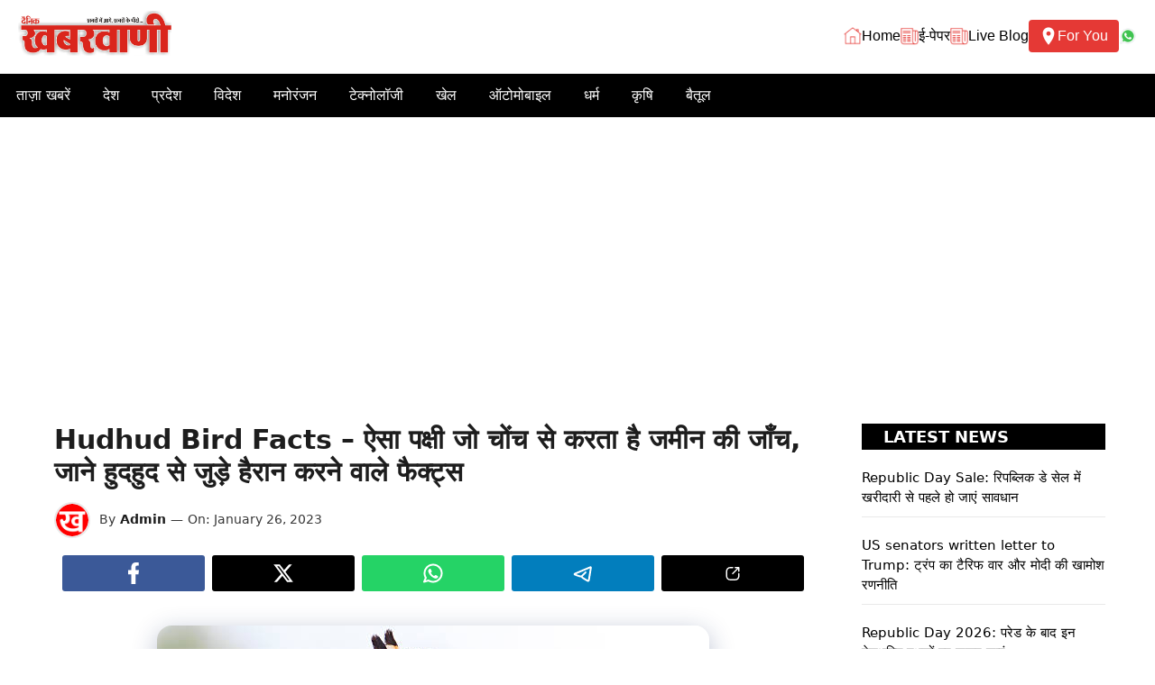

--- FILE ---
content_type: text/html; charset=UTF-8
request_url: https://khabarwani.com/hudhud-bird-facts/
body_size: 89503
content:
<!DOCTYPE html>
<html lang="en-US" prefix="og: https://ogp.me/ns#">
<head>
	<meta charset="UTF-8">
		<style>img:is([sizes="auto" i], [sizes^="auto," i]) { contain-intrinsic-size: 3000px 1500px }</style>
	<meta name="viewport" content="width=device-width, initial-scale=1"><!-- Google tag (gtag.js) consent mode dataLayer added by Site Kit -->
<script id="google_gtagjs-js-consent-mode-data-layer">
window.dataLayer = window.dataLayer || [];function gtag(){dataLayer.push(arguments);}
gtag('consent', 'default', {"ad_personalization":"denied","ad_storage":"denied","ad_user_data":"denied","analytics_storage":"denied","functionality_storage":"denied","security_storage":"denied","personalization_storage":"denied","region":["AT","BE","BG","CH","CY","CZ","DE","DK","EE","ES","FI","FR","GB","GR","HR","HU","IE","IS","IT","LI","LT","LU","LV","MT","NL","NO","PL","PT","RO","SE","SI","SK"],"wait_for_update":500});
window._googlesitekitConsentCategoryMap = {"statistics":["analytics_storage"],"marketing":["ad_storage","ad_user_data","ad_personalization"],"functional":["functionality_storage","security_storage"],"preferences":["personalization_storage"]};
window._googlesitekitConsents = {"ad_personalization":"denied","ad_storage":"denied","ad_user_data":"denied","analytics_storage":"denied","functionality_storage":"denied","security_storage":"denied","personalization_storage":"denied","region":["AT","BE","BG","CH","CY","CZ","DE","DK","EE","ES","FI","FR","GB","GR","HR","HU","IE","IS","IT","LI","LT","LU","LV","MT","NL","NO","PL","PT","RO","SE","SI","SK"],"wait_for_update":500};
</script>
<!-- End Google tag (gtag.js) consent mode dataLayer added by Site Kit -->

<!-- Search Engine Optimization by Rank Math - https://rankmath.com/ -->
<title>Hudhud Bird Facts - ऐसा पक्षी जो चोच से करता है जमीन की जाँच</title>
<meta name="description" content="Hudhud Bird Facts - हुदहुद एक ऐसा पक्षी है जो अपनी लम्बी और मुड़ी हुई चोंच के लिए जाना जाता है। ये पक्षी देखने में काफी आकर्षित लगता है। अब आप आगे इस पक्ष"/>
<meta name="robots" content="index, follow, max-snippet:-1, max-video-preview:-1, max-image-preview:large"/>
<link rel="canonical" href="https://khabarwani.com/hudhud-bird-facts/" />
<meta property="og:locale" content="en_US" />
<meta property="og:type" content="article" />
<meta property="og:title" content="Hudhud Bird Facts - ऐसा पक्षी जो चोच से करता है जमीन की जाँच" />
<meta property="og:description" content="Hudhud Bird Facts - हुदहुद एक ऐसा पक्षी है जो अपनी लम्बी और मुड़ी हुई चोंच के लिए जाना जाता है। ये पक्षी देखने में काफी आकर्षित लगता है। अब आप आगे इस पक्ष" />
<meta property="og:url" content="https://khabarwani.com/hudhud-bird-facts/" />
<meta property="og:site_name" content="Khabarwani" />
<meta property="article:tag" content="betul" />
<meta property="article:tag" content="Hudhud Bird Facts" />
<meta property="article:tag" content="Live" />
<meta property="article:tag" content="news" />
<meta property="article:tag" content="viral" />
<meta property="article:section" content="Trending" />
<meta property="og:updated_time" content="2023-01-26T16:18:35+05:30" />
<meta property="og:image" content="https://khabarwani.com/wp-content/uploads/2023/01/istockphoto-546188728-612x612-1.jpg" />
<meta property="og:image:secure_url" content="https://khabarwani.com/wp-content/uploads/2023/01/istockphoto-546188728-612x612-1.jpg" />
<meta property="og:image:width" content="612" />
<meta property="og:image:height" content="408" />
<meta property="og:image:alt" content="Hudhud Bird Facts" />
<meta property="og:image:type" content="image/jpeg" />
<meta property="article:published_time" content="2023-01-26T16:18:32+05:30" />
<meta property="article:modified_time" content="2023-01-26T16:18:35+05:30" />
<meta name="twitter:card" content="summary_large_image" />
<meta name="twitter:title" content="Hudhud Bird Facts - ऐसा पक्षी जो चोच से करता है जमीन की जाँच" />
<meta name="twitter:description" content="Hudhud Bird Facts - हुदहुद एक ऐसा पक्षी है जो अपनी लम्बी और मुड़ी हुई चोंच के लिए जाना जाता है। ये पक्षी देखने में काफी आकर्षित लगता है। अब आप आगे इस पक्ष" />
<meta name="twitter:image" content="https://khabarwani.com/wp-content/uploads/2023/01/istockphoto-546188728-612x612-1.jpg" />
<meta name="twitter:label1" content="Written by" />
<meta name="twitter:data1" content="Admin" />
<meta name="twitter:label2" content="Time to read" />
<meta name="twitter:data2" content="3 minutes" />
<script type="application/ld+json" class="rank-math-schema">{"@context":"https://schema.org","@graph":[{"@type":"Organization","@id":"https://khabarwani.com/#organization","name":"Khabarwani","url":"https://khabarwani.com","logo":{"@type":"ImageObject","@id":"https://khabarwani.com/#logo","url":"https://khabarwani.com/wp-content/uploads/2022/03/logo.jpg","contentUrl":"https://khabarwani.com/wp-content/uploads/2022/03/logo.jpg","caption":"Khabarwani","inLanguage":"en-US","width":"356","height":"126"}},{"@type":"WebSite","@id":"https://khabarwani.com/#website","url":"https://khabarwani.com","name":"Khabarwani","publisher":{"@id":"https://khabarwani.com/#organization"},"inLanguage":"en-US"},{"@type":"ImageObject","@id":"https://khabarwani.com/wp-content/uploads/2023/01/istockphoto-546188728-612x612-1.jpg","url":"https://khabarwani.com/wp-content/uploads/2023/01/istockphoto-546188728-612x612-1.jpg","width":"612","height":"408","inLanguage":"en-US"},{"@type":"BreadcrumbList","@id":"https://khabarwani.com/hudhud-bird-facts/#breadcrumb","itemListElement":[{"@type":"ListItem","position":"1","item":{"@id":"https://khabarwani.com","name":"Home"}},{"@type":"ListItem","position":"2","item":{"@id":"https://khabarwani.com/hudhud-bird-facts/","name":"Hudhud Bird Facts &#8211; \u0910\u0938\u093e \u092a\u0915\u094d\u0937\u0940 \u091c\u094b \u091a\u094b\u0902\u091a \u0938\u0947 \u0915\u0930\u0924\u093e \u0939\u0948 \u091c\u092e\u0940\u0928 \u0915\u0940 \u091c\u093e\u0901\u091a, \u091c\u093e\u0928\u0947 \u0939\u0941\u0926\u0939\u0941\u0926 \u0938\u0947 \u091c\u0941\u0921\u093c\u0947 \u0939\u0948\u0930\u093e\u0928 \u0915\u0930\u0928\u0947 \u0935\u093e\u0932\u0947 \u092b\u0948\u0915\u094d\u091f\u094d\u0938&nbsp;&nbsp;"}}]},{"@type":"WebPage","@id":"https://khabarwani.com/hudhud-bird-facts/#webpage","url":"https://khabarwani.com/hudhud-bird-facts/","name":"Hudhud Bird Facts - \u0910\u0938\u093e \u092a\u0915\u094d\u0937\u0940 \u091c\u094b \u091a\u094b\u091a \u0938\u0947 \u0915\u0930\u0924\u093e \u0939\u0948 \u091c\u092e\u0940\u0928 \u0915\u0940 \u091c\u093e\u0901\u091a","datePublished":"2023-01-26T16:18:32+05:30","dateModified":"2023-01-26T16:18:35+05:30","isPartOf":{"@id":"https://khabarwani.com/#website"},"primaryImageOfPage":{"@id":"https://khabarwani.com/wp-content/uploads/2023/01/istockphoto-546188728-612x612-1.jpg"},"inLanguage":"en-US","breadcrumb":{"@id":"https://khabarwani.com/hudhud-bird-facts/#breadcrumb"}},{"@type":"Person","@id":"https://khabarwani.com/author/admin/","name":"Admin","url":"https://khabarwani.com/author/admin/","image":{"@type":"ImageObject","@id":"https://secure.gravatar.com/avatar/30234c5afe4e968690f5af6d25ae4ef8f3b9de9b64b4bc979e9e1c85e4024605?s=96&amp;d=mm&amp;r=g","url":"https://secure.gravatar.com/avatar/30234c5afe4e968690f5af6d25ae4ef8f3b9de9b64b4bc979e9e1c85e4024605?s=96&amp;d=mm&amp;r=g","caption":"Admin","inLanguage":"en-US"},"sameAs":["http://khabarwani.com"],"worksFor":{"@id":"https://khabarwani.com/#organization"}},{"@type":"NewsArticle","headline":"Hudhud Bird Facts - \u0910\u0938\u093e \u092a\u0915\u094d\u0937\u0940 \u091c\u094b \u091a\u094b\u091a \u0938\u0947 \u0915\u0930\u0924\u093e \u0939\u0948 \u091c\u092e\u0940\u0928 \u0915\u0940 \u091c\u093e\u0901\u091a","keywords":"Hudhud Bird Facts","datePublished":"2023-01-26T16:18:32+05:30","dateModified":"2023-01-26T16:18:35+05:30","author":{"@id":"https://khabarwani.com/author/admin/","name":"Admin"},"publisher":{"@id":"https://khabarwani.com/#organization"},"description":"Hudhud Bird Facts - \u0939\u0941\u0926\u0939\u0941\u0926 \u090f\u0915 \u0910\u0938\u093e \u092a\u0915\u094d\u0937\u0940 \u0939\u0948 \u091c\u094b \u0905\u092a\u0928\u0940 \u0932\u092e\u094d\u092c\u0940 \u0914\u0930 \u092e\u0941\u095c\u0940 \u0939\u0941\u0908 \u091a\u094b\u0902\u091a \u0915\u0947 \u0932\u093f\u090f \u091c\u093e\u0928\u093e \u091c\u093e\u0924\u093e \u0939\u0948\u0964 \u092f\u0947 \u092a\u0915\u094d\u0937\u0940 \u0926\u0947\u0916\u0928\u0947 \u092e\u0947\u0902 \u0915\u093e\u092b\u0940 \u0906\u0915\u0930\u094d\u0937\u093f\u0924 \u0932\u0917\u0924\u093e \u0939\u0948\u0964 \u0905\u092c \u0906\u092a \u0906\u0917\u0947 \u0907\u0938 \u092a\u0915\u094d\u0937","name":"Hudhud Bird Facts - \u0910\u0938\u093e \u092a\u0915\u094d\u0937\u0940 \u091c\u094b \u091a\u094b\u091a \u0938\u0947 \u0915\u0930\u0924\u093e \u0939\u0948 \u091c\u092e\u0940\u0928 \u0915\u0940 \u091c\u093e\u0901\u091a","@id":"https://khabarwani.com/hudhud-bird-facts/#richSnippet","isPartOf":{"@id":"https://khabarwani.com/hudhud-bird-facts/#webpage"},"image":{"@id":"https://khabarwani.com/wp-content/uploads/2023/01/istockphoto-546188728-612x612-1.jpg"},"inLanguage":"en-US","mainEntityOfPage":{"@id":"https://khabarwani.com/hudhud-bird-facts/#webpage"}}]}</script>
<!-- /Rank Math WordPress SEO plugin -->

<link rel='dns-prefetch' href='//www.googletagmanager.com' />
<link rel='dns-prefetch' href='//pagead2.googlesyndication.com' />
<link rel='dns-prefetch' href='//fundingchoicesmessages.google.com' />
<link rel="alternate" type="application/rss+xml" title="Khabarwani &raquo; Feed" href="https://khabarwani.com/feed/" />
<link rel="alternate" type="application/rss+xml" title="Khabarwani &raquo; Comments Feed" href="https://khabarwani.com/comments/feed/" />
<link rel="alternate" type="application/rss+xml" title="Khabarwani &raquo; Hudhud Bird Facts &#8211; ऐसा पक्षी जो चोंच से करता है जमीन की जाँच, जाने हुदहुद से जुड़े हैरान करने वाले फैक्ट्स&nbsp;&nbsp; Comments Feed" href="https://khabarwani.com/hudhud-bird-facts/feed/" />
<link rel="alternate" type="application/rss+xml" title="Khabarwani &raquo; Stories Feed" href="https://khabarwani.com/web-stories/feed/"><script>
window._wpemojiSettings = {"baseUrl":"https:\/\/s.w.org\/images\/core\/emoji\/16.0.1\/72x72\/","ext":".png","svgUrl":"https:\/\/s.w.org\/images\/core\/emoji\/16.0.1\/svg\/","svgExt":".svg","source":{"concatemoji":"https:\/\/khabarwani.com\/wp-includes\/js\/wp-emoji-release.min.js?ver=6.8.3"}};
/*! This file is auto-generated */
!function(s,n){var o,i,e;function c(e){try{var t={supportTests:e,timestamp:(new Date).valueOf()};sessionStorage.setItem(o,JSON.stringify(t))}catch(e){}}function p(e,t,n){e.clearRect(0,0,e.canvas.width,e.canvas.height),e.fillText(t,0,0);var t=new Uint32Array(e.getImageData(0,0,e.canvas.width,e.canvas.height).data),a=(e.clearRect(0,0,e.canvas.width,e.canvas.height),e.fillText(n,0,0),new Uint32Array(e.getImageData(0,0,e.canvas.width,e.canvas.height).data));return t.every(function(e,t){return e===a[t]})}function u(e,t){e.clearRect(0,0,e.canvas.width,e.canvas.height),e.fillText(t,0,0);for(var n=e.getImageData(16,16,1,1),a=0;a<n.data.length;a++)if(0!==n.data[a])return!1;return!0}function f(e,t,n,a){switch(t){case"flag":return n(e,"\ud83c\udff3\ufe0f\u200d\u26a7\ufe0f","\ud83c\udff3\ufe0f\u200b\u26a7\ufe0f")?!1:!n(e,"\ud83c\udde8\ud83c\uddf6","\ud83c\udde8\u200b\ud83c\uddf6")&&!n(e,"\ud83c\udff4\udb40\udc67\udb40\udc62\udb40\udc65\udb40\udc6e\udb40\udc67\udb40\udc7f","\ud83c\udff4\u200b\udb40\udc67\u200b\udb40\udc62\u200b\udb40\udc65\u200b\udb40\udc6e\u200b\udb40\udc67\u200b\udb40\udc7f");case"emoji":return!a(e,"\ud83e\udedf")}return!1}function g(e,t,n,a){var r="undefined"!=typeof WorkerGlobalScope&&self instanceof WorkerGlobalScope?new OffscreenCanvas(300,150):s.createElement("canvas"),o=r.getContext("2d",{willReadFrequently:!0}),i=(o.textBaseline="top",o.font="600 32px Arial",{});return e.forEach(function(e){i[e]=t(o,e,n,a)}),i}function t(e){var t=s.createElement("script");t.src=e,t.defer=!0,s.head.appendChild(t)}"undefined"!=typeof Promise&&(o="wpEmojiSettingsSupports",i=["flag","emoji"],n.supports={everything:!0,everythingExceptFlag:!0},e=new Promise(function(e){s.addEventListener("DOMContentLoaded",e,{once:!0})}),new Promise(function(t){var n=function(){try{var e=JSON.parse(sessionStorage.getItem(o));if("object"==typeof e&&"number"==typeof e.timestamp&&(new Date).valueOf()<e.timestamp+604800&&"object"==typeof e.supportTests)return e.supportTests}catch(e){}return null}();if(!n){if("undefined"!=typeof Worker&&"undefined"!=typeof OffscreenCanvas&&"undefined"!=typeof URL&&URL.createObjectURL&&"undefined"!=typeof Blob)try{var e="postMessage("+g.toString()+"("+[JSON.stringify(i),f.toString(),p.toString(),u.toString()].join(",")+"));",a=new Blob([e],{type:"text/javascript"}),r=new Worker(URL.createObjectURL(a),{name:"wpTestEmojiSupports"});return void(r.onmessage=function(e){c(n=e.data),r.terminate(),t(n)})}catch(e){}c(n=g(i,f,p,u))}t(n)}).then(function(e){for(var t in e)n.supports[t]=e[t],n.supports.everything=n.supports.everything&&n.supports[t],"flag"!==t&&(n.supports.everythingExceptFlag=n.supports.everythingExceptFlag&&n.supports[t]);n.supports.everythingExceptFlag=n.supports.everythingExceptFlag&&!n.supports.flag,n.DOMReady=!1,n.readyCallback=function(){n.DOMReady=!0}}).then(function(){return e}).then(function(){var e;n.supports.everything||(n.readyCallback(),(e=n.source||{}).concatemoji?t(e.concatemoji):e.wpemoji&&e.twemoji&&(t(e.twemoji),t(e.wpemoji)))}))}((window,document),window._wpemojiSettings);
</script>

<style id='wp-emoji-styles-inline-css'>

	img.wp-smiley, img.emoji {
		display: inline !important;
		border: none !important;
		box-shadow: none !important;
		height: 1em !important;
		width: 1em !important;
		margin: 0 0.07em !important;
		vertical-align: -0.1em !important;
		background: none !important;
		padding: 0 !important;
	}
</style>
<link rel='stylesheet' id='wp-block-library-css' href='https://khabarwani.com/wp-includes/css/dist/block-library/style.min.css?ver=6.8.3' media='all' />
<style id='classic-theme-styles-inline-css'>
/*! This file is auto-generated */
.wp-block-button__link{color:#fff;background-color:#32373c;border-radius:9999px;box-shadow:none;text-decoration:none;padding:calc(.667em + 2px) calc(1.333em + 2px);font-size:1.125em}.wp-block-file__button{background:#32373c;color:#fff;text-decoration:none}
</style>
<style id='global-styles-inline-css'>
:root{--wp--preset--aspect-ratio--square: 1;--wp--preset--aspect-ratio--4-3: 4/3;--wp--preset--aspect-ratio--3-4: 3/4;--wp--preset--aspect-ratio--3-2: 3/2;--wp--preset--aspect-ratio--2-3: 2/3;--wp--preset--aspect-ratio--16-9: 16/9;--wp--preset--aspect-ratio--9-16: 9/16;--wp--preset--color--black: #000000;--wp--preset--color--cyan-bluish-gray: #abb8c3;--wp--preset--color--white: #ffffff;--wp--preset--color--pale-pink: #f78da7;--wp--preset--color--vivid-red: #cf2e2e;--wp--preset--color--luminous-vivid-orange: #ff6900;--wp--preset--color--luminous-vivid-amber: #fcb900;--wp--preset--color--light-green-cyan: #7bdcb5;--wp--preset--color--vivid-green-cyan: #00d084;--wp--preset--color--pale-cyan-blue: #8ed1fc;--wp--preset--color--vivid-cyan-blue: #0693e3;--wp--preset--color--vivid-purple: #9b51e0;--wp--preset--color--background: var(--background);--wp--preset--color--background-1: var(--background-1);--wp--preset--color--text-1: var(--text-1);--wp--preset--color--text-2: var(--text-2);--wp--preset--color--link-text: var(--link-text);--wp--preset--color--color-background: var(--color-background);--wp--preset--color--color-background-hover: var(--color-background-hover);--wp--preset--color--border-color: var(--border-color);--wp--preset--gradient--vivid-cyan-blue-to-vivid-purple: linear-gradient(135deg,rgba(6,147,227,1) 0%,rgb(155,81,224) 100%);--wp--preset--gradient--light-green-cyan-to-vivid-green-cyan: linear-gradient(135deg,rgb(122,220,180) 0%,rgb(0,208,130) 100%);--wp--preset--gradient--luminous-vivid-amber-to-luminous-vivid-orange: linear-gradient(135deg,rgba(252,185,0,1) 0%,rgba(255,105,0,1) 100%);--wp--preset--gradient--luminous-vivid-orange-to-vivid-red: linear-gradient(135deg,rgba(255,105,0,1) 0%,rgb(207,46,46) 100%);--wp--preset--gradient--very-light-gray-to-cyan-bluish-gray: linear-gradient(135deg,rgb(238,238,238) 0%,rgb(169,184,195) 100%);--wp--preset--gradient--cool-to-warm-spectrum: linear-gradient(135deg,rgb(74,234,220) 0%,rgb(151,120,209) 20%,rgb(207,42,186) 40%,rgb(238,44,130) 60%,rgb(251,105,98) 80%,rgb(254,248,76) 100%);--wp--preset--gradient--blush-light-purple: linear-gradient(135deg,rgb(255,206,236) 0%,rgb(152,150,240) 100%);--wp--preset--gradient--blush-bordeaux: linear-gradient(135deg,rgb(254,205,165) 0%,rgb(254,45,45) 50%,rgb(107,0,62) 100%);--wp--preset--gradient--luminous-dusk: linear-gradient(135deg,rgb(255,203,112) 0%,rgb(199,81,192) 50%,rgb(65,88,208) 100%);--wp--preset--gradient--pale-ocean: linear-gradient(135deg,rgb(255,245,203) 0%,rgb(182,227,212) 50%,rgb(51,167,181) 100%);--wp--preset--gradient--electric-grass: linear-gradient(135deg,rgb(202,248,128) 0%,rgb(113,206,126) 100%);--wp--preset--gradient--midnight: linear-gradient(135deg,rgb(2,3,129) 0%,rgb(40,116,252) 100%);--wp--preset--font-size--small: 13px;--wp--preset--font-size--medium: 20px;--wp--preset--font-size--large: 36px;--wp--preset--font-size--x-large: 42px;--wp--preset--spacing--20: 0.44rem;--wp--preset--spacing--30: 0.67rem;--wp--preset--spacing--40: 1rem;--wp--preset--spacing--50: 1.5rem;--wp--preset--spacing--60: 2.25rem;--wp--preset--spacing--70: 3.38rem;--wp--preset--spacing--80: 5.06rem;--wp--preset--shadow--natural: 6px 6px 9px rgba(0, 0, 0, 0.2);--wp--preset--shadow--deep: 12px 12px 50px rgba(0, 0, 0, 0.4);--wp--preset--shadow--sharp: 6px 6px 0px rgba(0, 0, 0, 0.2);--wp--preset--shadow--outlined: 6px 6px 0px -3px rgba(255, 255, 255, 1), 6px 6px rgba(0, 0, 0, 1);--wp--preset--shadow--crisp: 6px 6px 0px rgba(0, 0, 0, 1);}:where(.is-layout-flex){gap: 0.5em;}:where(.is-layout-grid){gap: 0.5em;}body .is-layout-flex{display: flex;}.is-layout-flex{flex-wrap: wrap;align-items: center;}.is-layout-flex > :is(*, div){margin: 0;}body .is-layout-grid{display: grid;}.is-layout-grid > :is(*, div){margin: 0;}:where(.wp-block-columns.is-layout-flex){gap: 2em;}:where(.wp-block-columns.is-layout-grid){gap: 2em;}:where(.wp-block-post-template.is-layout-flex){gap: 1.25em;}:where(.wp-block-post-template.is-layout-grid){gap: 1.25em;}.has-black-color{color: var(--wp--preset--color--black) !important;}.has-cyan-bluish-gray-color{color: var(--wp--preset--color--cyan-bluish-gray) !important;}.has-white-color{color: var(--wp--preset--color--white) !important;}.has-pale-pink-color{color: var(--wp--preset--color--pale-pink) !important;}.has-vivid-red-color{color: var(--wp--preset--color--vivid-red) !important;}.has-luminous-vivid-orange-color{color: var(--wp--preset--color--luminous-vivid-orange) !important;}.has-luminous-vivid-amber-color{color: var(--wp--preset--color--luminous-vivid-amber) !important;}.has-light-green-cyan-color{color: var(--wp--preset--color--light-green-cyan) !important;}.has-vivid-green-cyan-color{color: var(--wp--preset--color--vivid-green-cyan) !important;}.has-pale-cyan-blue-color{color: var(--wp--preset--color--pale-cyan-blue) !important;}.has-vivid-cyan-blue-color{color: var(--wp--preset--color--vivid-cyan-blue) !important;}.has-vivid-purple-color{color: var(--wp--preset--color--vivid-purple) !important;}.has-black-background-color{background-color: var(--wp--preset--color--black) !important;}.has-cyan-bluish-gray-background-color{background-color: var(--wp--preset--color--cyan-bluish-gray) !important;}.has-white-background-color{background-color: var(--wp--preset--color--white) !important;}.has-pale-pink-background-color{background-color: var(--wp--preset--color--pale-pink) !important;}.has-vivid-red-background-color{background-color: var(--wp--preset--color--vivid-red) !important;}.has-luminous-vivid-orange-background-color{background-color: var(--wp--preset--color--luminous-vivid-orange) !important;}.has-luminous-vivid-amber-background-color{background-color: var(--wp--preset--color--luminous-vivid-amber) !important;}.has-light-green-cyan-background-color{background-color: var(--wp--preset--color--light-green-cyan) !important;}.has-vivid-green-cyan-background-color{background-color: var(--wp--preset--color--vivid-green-cyan) !important;}.has-pale-cyan-blue-background-color{background-color: var(--wp--preset--color--pale-cyan-blue) !important;}.has-vivid-cyan-blue-background-color{background-color: var(--wp--preset--color--vivid-cyan-blue) !important;}.has-vivid-purple-background-color{background-color: var(--wp--preset--color--vivid-purple) !important;}.has-black-border-color{border-color: var(--wp--preset--color--black) !important;}.has-cyan-bluish-gray-border-color{border-color: var(--wp--preset--color--cyan-bluish-gray) !important;}.has-white-border-color{border-color: var(--wp--preset--color--white) !important;}.has-pale-pink-border-color{border-color: var(--wp--preset--color--pale-pink) !important;}.has-vivid-red-border-color{border-color: var(--wp--preset--color--vivid-red) !important;}.has-luminous-vivid-orange-border-color{border-color: var(--wp--preset--color--luminous-vivid-orange) !important;}.has-luminous-vivid-amber-border-color{border-color: var(--wp--preset--color--luminous-vivid-amber) !important;}.has-light-green-cyan-border-color{border-color: var(--wp--preset--color--light-green-cyan) !important;}.has-vivid-green-cyan-border-color{border-color: var(--wp--preset--color--vivid-green-cyan) !important;}.has-pale-cyan-blue-border-color{border-color: var(--wp--preset--color--pale-cyan-blue) !important;}.has-vivid-cyan-blue-border-color{border-color: var(--wp--preset--color--vivid-cyan-blue) !important;}.has-vivid-purple-border-color{border-color: var(--wp--preset--color--vivid-purple) !important;}.has-vivid-cyan-blue-to-vivid-purple-gradient-background{background: var(--wp--preset--gradient--vivid-cyan-blue-to-vivid-purple) !important;}.has-light-green-cyan-to-vivid-green-cyan-gradient-background{background: var(--wp--preset--gradient--light-green-cyan-to-vivid-green-cyan) !important;}.has-luminous-vivid-amber-to-luminous-vivid-orange-gradient-background{background: var(--wp--preset--gradient--luminous-vivid-amber-to-luminous-vivid-orange) !important;}.has-luminous-vivid-orange-to-vivid-red-gradient-background{background: var(--wp--preset--gradient--luminous-vivid-orange-to-vivid-red) !important;}.has-very-light-gray-to-cyan-bluish-gray-gradient-background{background: var(--wp--preset--gradient--very-light-gray-to-cyan-bluish-gray) !important;}.has-cool-to-warm-spectrum-gradient-background{background: var(--wp--preset--gradient--cool-to-warm-spectrum) !important;}.has-blush-light-purple-gradient-background{background: var(--wp--preset--gradient--blush-light-purple) !important;}.has-blush-bordeaux-gradient-background{background: var(--wp--preset--gradient--blush-bordeaux) !important;}.has-luminous-dusk-gradient-background{background: var(--wp--preset--gradient--luminous-dusk) !important;}.has-pale-ocean-gradient-background{background: var(--wp--preset--gradient--pale-ocean) !important;}.has-electric-grass-gradient-background{background: var(--wp--preset--gradient--electric-grass) !important;}.has-midnight-gradient-background{background: var(--wp--preset--gradient--midnight) !important;}.has-small-font-size{font-size: var(--wp--preset--font-size--small) !important;}.has-medium-font-size{font-size: var(--wp--preset--font-size--medium) !important;}.has-large-font-size{font-size: var(--wp--preset--font-size--large) !important;}.has-x-large-font-size{font-size: var(--wp--preset--font-size--x-large) !important;}
:where(.wp-block-post-template.is-layout-flex){gap: 1.25em;}:where(.wp-block-post-template.is-layout-grid){gap: 1.25em;}
:where(.wp-block-columns.is-layout-flex){gap: 2em;}:where(.wp-block-columns.is-layout-grid){gap: 2em;}
:root :where(.wp-block-pullquote){font-size: 1.5em;line-height: 1.6;}
</style>
<link rel='stylesheet' id='generate-comments-css' href='https://khabarwani.com/wp-content/themes/generatepress/assets/css/components/comments.min.css?ver=3.6.1' media='all' />
<link rel='stylesheet' id='generate-style-css' href='https://khabarwani.com/wp-content/themes/generatepress/assets/css/main.min.css?ver=3.6.1' media='all' />
<style id='generate-style-inline-css'>
.is-right-sidebar{width:25%;}.is-left-sidebar{width:25%;}.site-content .content-area{width:75%;}@media (max-width: 768px){.main-navigation .menu-toggle,.sidebar-nav-mobile:not(#sticky-placeholder){display:block;}.main-navigation ul,.gen-sidebar-nav,.main-navigation:not(.slideout-navigation):not(.toggled) .main-nav > ul,.has-inline-mobile-toggle #site-navigation .inside-navigation > *:not(.navigation-search):not(.main-nav){display:none;}.nav-align-right .inside-navigation,.nav-align-center .inside-navigation{justify-content:space-between;}}
.dynamic-author-image-rounded{border-radius:100%;}.dynamic-featured-image, .dynamic-author-image{vertical-align:middle;}.one-container.blog .dynamic-content-template:not(:last-child), .one-container.archive .dynamic-content-template:not(:last-child){padding-bottom:0px;}.dynamic-entry-excerpt > p:last-child{margin-bottom:0px;}
</style>
<link rel='stylesheet' id='generatepress-dynamic-css' href='https://khabarwani.com/wp-content/uploads/generatepress/style.min.css?ver=1768630096' media='all' />
<link rel='stylesheet' id='generate-child-css' href='https://khabarwani.com/wp-content/themes/gp-news-pro/style.css?ver=1743328927' media='all' />
<style id='generateblocks-inline-css'>
.gb-container.gb-tabs__item:not(.gb-tabs__item-open){display:none;}.gb-container-78bf5d2a{text-align:left;max-width:360px;margin-left:auto;margin-right:auto;}.gb-container-78bf5d2a > .gb-inside-container{max-width:360px;margin-left:auto;margin-right:auto;}.gb-grid-wrapper > .gb-grid-column-78bf5d2a > .gb-container{display:flex;flex-direction:column;height:100%;}.gb-container-9e26bc4a{padding:20px 15px 15px;margin-bottom:20px;}.gb-container-22c57545{color:#000000;}.gb-grid-wrapper > .gb-grid-column-22c57545{width:100%;}.gb-container-22c57545:hover{color:#000000;}.gb-container-015c3123{padding:15px;margin-bottom:20px;}.gb-grid-wrapper > .gb-grid-column-1eb6a27b{width:100%;}.gb-container-3ff61c78{margin-top:15px;margin-bottom:15px;}.gb-container-5edc69ec{display:flex;flex-direction:row;flex-wrap:wrap;align-items:center;}.gb-container-f24568c5{margin-top:20px;margin-bottom:20px;}.gb-container-904e9d79{max-width:1200px;padding:15px;margin-right:auto;margin-left:auto;border-top-left-radius:7px;border-top-right-radius:7px;border:1px solid var(--border-color);background-color:#f8f8f8;}.gb-container-f3451638{text-align:center;}.gb-grid-wrapper > .gb-grid-column-f3451638{width:20%;}.gb-container-f8237f9c{padding-top:10px;padding-bottom:10px;}.gb-grid-wrapper > .gb-grid-column-f8237f9c{width:80%;}.gb-container-907f21a4{margin-top:30px;}.gb-container-90dfbbda{max-width:1200px;margin-right:auto;margin-left:auto;}.gb-grid-wrapper > .gb-grid-column-e0362f33{width:33.33%;}.gb-container-1952eb11{padding-top:20px;padding-bottom:20px;background-color:#383838;}.gb-container-2468e77f{max-width:1200px;margin-right:auto;margin-left:auto;}.gb-grid-wrapper > .gb-grid-column-acd5a6ba{width:50%;}.gb-container-1c7afecd{text-align:center;}.gb-grid-wrapper > .gb-grid-column-1c7afecd{width:50%;}.gb-container-016e2bcd{padding-top:30px;padding-bottom:20px;padding-left:10px;}h1.gb-headline-13348cf6{display:flex;align-items:center;column-gap:0.5em;font-size:18px;text-transform:uppercase;text-align:left;padding:4px 6px;color:#ffffff;background-color:#000000;}h1.gb-headline-13348cf6 a{color:#000000;}h1.gb-headline-13348cf6 a:hover{color:#000000;}h1.gb-headline-13348cf6 .gb-icon{line-height:0;color:#000000;}h1.gb-headline-13348cf6 .gb-icon svg{width:1em;height:1em;fill:currentColor;}h1.gb-headline-13348cf6 .gb-highlight{color:#000000;}div.gb-headline-f69edad5{font-size:15px;font-weight:500;padding-bottom:10px;margin-bottom:20px;border-bottom:1px solid var(--border-color);color:var(--background);}div.gb-headline-f69edad5 a{color:#000000;}div.gb-headline-f69edad5 a:hover{color:#000000;}h1.gb-headline-e1912580{display:flex;align-items:center;column-gap:0.5em;font-size:18px;text-transform:uppercase;text-align:left;padding:4px 6px;color:var(--background);background-color:#000000;}h1.gb-headline-e1912580 .gb-icon{line-height:0;}h1.gb-headline-e1912580 .gb-icon svg{width:1em;height:1em;fill:currentColor;}div.gb-headline-0084a544{font-size:15px;font-weight:500;padding-bottom:10px;margin-bottom:20px;border-bottom:1px solid var(--border-color);color:#000000;}div.gb-headline-0084a544 a{color:#000000;}div.gb-headline-0084a544 a:hover{color:#000000;}div.gb-headline-d4068964{font-size:14px;font-weight:500;padding-right:5px;padding-left:10px;color:var(--text-2);}div.gb-headline-372986b9{font-size:14px;font-weight:600;padding-right:5px;color:var(--text-1);}div.gb-headline-372986b9 a{color:var(--text-1);}div.gb-headline-372986b9 a:hover{color:var(--color-background-hover);}div.gb-headline-7b1e1c1c{font-size:14px;font-weight:500;padding-right:5px;color:var(--text-2);}div.gb-headline-212f25be{font-size:14px;font-weight:500;padding-right:5px;color:var(--text-2);}h1.gb-headline-2881aa10{font-size:20px;margin-bottom:10px;}h1.gb-headline-2881aa10 a{color:var(--text-1);}h1.gb-headline-2881aa10 a:hover{color:var(--color-background-hover);}p.gb-headline-4423ce95{font-size:15px;}div.gb-headline-136cceb0{font-size:13px;text-align:center;margin-top:0px;border-bottom-right-radius:7px;border-bottom-left-radius:7px;background-color:#d8d8d8;}h2.gb-headline-4724d1cc{display:flex;align-items:center;column-gap:0.5em;font-size:24px;padding:4px 15px;color:var(--background);background-color:var(--color-background);}h2.gb-headline-4724d1cc .gb-icon{line-height:0;}h2.gb-headline-4724d1cc .gb-icon svg{width:1em;height:1em;fill:currentColor;}div.gb-headline-067bcb7a{font-size:14px;font-weight:700;margin-bottom:6px;color:var(--text-1);}div.gb-headline-067bcb7a a{color:var(--text-2);}div.gb-headline-067bcb7a a:hover{color:var(--color-background-hover);}div.gb-headline-5c2c576e{font-size:11px;font-weight:500;color:var(--text-2);}div.gb-headline-5b6d5b17{font-size:13px;font-weight:500;text-align:center;color:var(--background);}.gb-grid-wrapper-c0dec31c{display:flex;flex-wrap:wrap;}.gb-grid-wrapper-c0dec31c > .gb-grid-column{box-sizing:border-box;}.gb-grid-wrapper-04d567c6{display:flex;flex-wrap:wrap;}.gb-grid-wrapper-04d567c6 > .gb-grid-column{box-sizing:border-box;}.gb-grid-wrapper-50f33460{display:flex;flex-wrap:wrap;row-gap:20px;margin-left:-20px;}.gb-grid-wrapper-50f33460 > .gb-grid-column{box-sizing:border-box;padding-left:20px;}.gb-grid-wrapper-0b86338f{display:flex;flex-wrap:wrap;row-gap:20px;margin-left:-20px;}.gb-grid-wrapper-0b86338f > .gb-grid-column{box-sizing:border-box;padding-left:20px;}.gb-grid-wrapper-b662c173{display:flex;flex-wrap:wrap;row-gap:10px;margin-left:-10px;}.gb-grid-wrapper-b662c173 > .gb-grid-column{box-sizing:border-box;padding-left:10px;}.gb-image-8aaff17f{border-radius:50px;border:2px solid var(--border-color);width:40px;height:40px;vertical-align:middle;}.gb-image-b87350f9{border-radius:7px;width:130px;height:130px;vertical-align:middle;}.gb-block-image-c86cc674{margin-bottom:10px;}.gb-image-c86cc674{border-radius:5px;vertical-align:middle;}.gb-image-ef5b732f{width:150px;vertical-align:middle;}.gb-accordion__item:not(.gb-accordion__item-open) > .gb-button .gb-accordion__icon-open{display:none;}.gb-accordion__item.gb-accordion__item-open > .gb-button .gb-accordion__icon{display:none;}a.gb-button-c9138aba{display:inline-flex;font-size:13px;font-weight:500;margin-right:6px;margin-left:6px;color:#ffffff;text-decoration:none;}a.gb-button-c9138aba:hover, a.gb-button-c9138aba:active, a.gb-button-c9138aba:focus{color:#ffffff;}a.gb-button-cb54ff3d{display:inline-flex;font-size:13px;font-weight:500;margin-right:6px;margin-left:6px;color:#ffffff;text-decoration:none;}a.gb-button-cb54ff3d:hover, a.gb-button-cb54ff3d:active, a.gb-button-cb54ff3d:focus{color:#ffffff;}.gb-button-4df0111e{display:inline-flex;font-size:13px;font-weight:500;margin-right:6px;margin-left:6px;color:#ffffff;text-decoration:none;}.gb-button-4df0111e:hover, .gb-button-4df0111e:active, .gb-button-4df0111e:focus{color:#ffffff;}a.gb-button-4e4c6fbf{display:inline-flex;font-size:13px;font-weight:500;margin-right:6px;margin-left:6px;color:#ffffff;text-decoration:none;}a.gb-button-4e4c6fbf:hover, a.gb-button-4e4c6fbf:active, a.gb-button-4e4c6fbf:focus{color:#ffffff;}@media (max-width: 1024px) {.gb-container-78bf5d2a > .gb-inside-container{padding-right:15px;padding-left:15px;}.gb-container-f3451638{text-align:center;}.gb-grid-wrapper > .gb-grid-column-e0362f33{width:50%;}h1.gb-headline-13348cf6{font-size:24px;}h1.gb-headline-e1912580{font-size:24px;}.gb-image-b87350f9{border-radius:7px;}}@media (max-width: 767px) {.gb-container-f3451638{text-align:left;}.gb-grid-wrapper > .gb-grid-column-f3451638{width:30%;}.gb-container-f8237f9c{text-align:left;}.gb-grid-wrapper > .gb-grid-column-f8237f9c{width:70%;}.gb-grid-wrapper > .gb-grid-column-e0362f33{width:50%;}.gb-grid-wrapper > .gb-grid-column-acd5a6ba{width:100%;}.gb-grid-wrapper > .gb-grid-column-1c7afecd{width:100%;}h1.gb-headline-2881aa10{font-size:16px;}p.gb-headline-4423ce95{font-size:13px;}div.gb-headline-067bcb7a{font-size:13px;}.gb-image-b87350f9{border-radius:7px;width:90px;height:90px;}.gb-block-image-c86cc674{margin-bottom:6px;}}:root{--gb-container-width:1200px;}.gb-container .wp-block-image img{vertical-align:middle;}.gb-grid-wrapper .wp-block-image{margin-bottom:0;}.gb-highlight{background:none;}.gb-shape{line-height:0;}.gb-container-link{position:absolute;top:0;right:0;bottom:0;left:0;z-index:99;}
</style>
<link rel='stylesheet' id='generate-blog-images-css' href='https://khabarwani.com/wp-content/plugins/gp-premium/blog/functions/css/featured-images.min.css?ver=2.5.5' media='all' />
<link rel='stylesheet' id='generate-offside-css' href='https://khabarwani.com/wp-content/plugins/gp-premium/menu-plus/functions/css/offside.min.css?ver=2.5.5' media='all' />
<style id='generate-offside-inline-css'>
:root{--gp-slideout-width:265px;}.slideout-navigation.main-navigation{background-color:rgba(209,25,25,0.81);}.slideout-navigation.main-navigation .main-nav ul li a{color:var(--background);}.slideout-navigation.main-navigation ul ul{background-color:rgba(0,0,0,0);}.slideout-navigation.main-navigation .main-nav ul ul li a{color:var(--text-1);}.slideout-navigation.main-navigation .main-nav ul li:not([class*="current-menu-"]):hover > a, .slideout-navigation.main-navigation .main-nav ul li:not([class*="current-menu-"]):focus > a, .slideout-navigation.main-navigation .main-nav ul li.sfHover:not([class*="current-menu-"]) > a{color:var(--background);background-color:rgba(0,0,0,0);}.slideout-navigation.main-navigation .main-nav ul ul li:not([class*="current-menu-"]):hover > a, .slideout-navigation.main-navigation .main-nav ul ul li:not([class*="current-menu-"]):focus > a, .slideout-navigation.main-navigation .main-nav ul ul li.sfHover:not([class*="current-menu-"]) > a{background-color:rgba(0,0,0,0);}.slideout-navigation.main-navigation .main-nav ul li[class*="current-menu-"] > a{background-color:rgba(0,0,0,0);}.slideout-navigation.main-navigation .main-nav ul ul li[class*="current-menu-"] > a{background-color:rgba(0,0,0,0);}.slideout-navigation, .slideout-navigation a{color:var(--background);}.slideout-navigation button.slideout-exit{color:var(--background);padding-left:20px;padding-right:20px;}.slide-opened nav.toggled .menu-toggle:before{display:none;}@media (max-width: 768px){.menu-bar-item.slideout-toggle{display:none;}}
</style>
<link rel='stylesheet' id='generate-navigation-branding-css' href='https://khabarwani.com/wp-content/plugins/gp-premium/menu-plus/functions/css/navigation-branding-flex.min.css?ver=2.5.5' media='all' />
<style id='generate-navigation-branding-inline-css'>
.main-navigation.has-branding .inside-navigation.grid-container, .main-navigation.has-branding.grid-container .inside-navigation:not(.grid-container){padding:0px 20px 0px 20px;}.main-navigation.has-branding:not(.grid-container) .inside-navigation:not(.grid-container) .navigation-branding{margin-left:10px;}.navigation-branding img, .site-logo.mobile-header-logo img{height:55px;width:auto;}.navigation-branding .main-title{line-height:55px;}@media (max-width: 768px){.main-navigation.has-branding.nav-align-center .menu-bar-items, .main-navigation.has-sticky-branding.navigation-stick.nav-align-center .menu-bar-items{margin-left:auto;}.navigation-branding{margin-right:auto;margin-left:10px;}.navigation-branding .main-title, .mobile-header-navigation .site-logo{margin-left:10px;}.main-navigation.has-branding .inside-navigation.grid-container{padding:0px;}}
</style>
<script src="https://khabarwani.com/wp-includes/js/jquery/jquery.min.js?ver=3.7.1" id="jquery-core-js"></script>
<script src="https://khabarwani.com/wp-includes/js/jquery/jquery-migrate.min.js?ver=3.4.1" id="jquery-migrate-js"></script>
<script id="3d-flip-book-client-locale-loader-js-extra">
var FB3D_CLIENT_LOCALE = {"ajaxurl":"https:\/\/khabarwani.com\/wp-admin\/admin-ajax.php","dictionary":{"Table of contents":"Table of contents","Close":"Close","Bookmarks":"Bookmarks","Thumbnails":"Thumbnails","Search":"Search","Share":"Share","Facebook":"Facebook","Twitter":"Twitter","Email":"Email","Play":"Play","Previous page":"Previous page","Next page":"Next page","Zoom in":"Zoom in","Zoom out":"Zoom out","Fit view":"Fit view","Auto play":"Auto play","Full screen":"Full screen","More":"More","Smart pan":"Smart pan","Single page":"Single page","Sounds":"Sounds","Stats":"Stats","Print":"Print","Download":"Download","Goto first page":"Goto first page","Goto last page":"Goto last page"},"images":"https:\/\/khabarwani.com\/wp-content\/plugins\/3d-flip-book\/assets\/images\/","jsData":{"urls":[],"posts":{"ids_mis":[],"ids":[]},"pages":[],"firstPages":[],"bookCtrlProps":{"flushed":true,"skin":{"default":"short-white-book-view"},"lightbox":{"default":"dark-shadow"},"scale":{"levels":"8","max":"10","default":"1","min":"1"},"autoResolution":{"min":"1920","max":"6000","coefficient":"2.5"},"readyFunction":{"code":""}},"bookTemplates":[]},"key":"3d-flip-book","pdfJS":{"pdfJsLib":"https:\/\/khabarwani.com\/wp-content\/plugins\/3d-flip-book\/assets\/js\/pdf.min.js?ver=4.3.136","pdfJsWorker":"https:\/\/khabarwani.com\/wp-content\/plugins\/3d-flip-book\/assets\/js\/pdf.worker.js?ver=4.3.136","stablePdfJsLib":"https:\/\/khabarwani.com\/wp-content\/plugins\/3d-flip-book\/assets\/js\/stable\/pdf.min.js?ver=2.5.207","stablePdfJsWorker":"https:\/\/khabarwani.com\/wp-content\/plugins\/3d-flip-book\/assets\/js\/stable\/pdf.worker.js?ver=2.5.207","pdfJsCMapUrl":"https:\/\/khabarwani.com\/wp-content\/plugins\/3d-flip-book\/assets\/cmaps\/"},"cacheurl":"https:\/\/khabarwani.com\/wp-content\/uploads\/3d-flip-book\/cache\/","pluginsurl":"https:\/\/khabarwani.com\/wp-content\/plugins\/","pluginurl":"https:\/\/khabarwani.com\/wp-content\/plugins\/3d-flip-book\/","thumbnailSize":{"width":"150","height":"150"},"version":"1.16.16"};
</script>
<script src="https://khabarwani.com/wp-content/plugins/3d-flip-book/assets/js/client-locale-loader.js?ver=1.16.16" id="3d-flip-book-client-locale-loader-js" async data-wp-strategy="async"></script>

<!-- Google tag (gtag.js) snippet added by Site Kit -->
<!-- Google Analytics snippet added by Site Kit -->
<!-- Google Ads snippet added by Site Kit -->
<script src="https://www.googletagmanager.com/gtag/js?id=G-M8NDH51BTV" id="google_gtagjs-js" async></script>
<script id="google_gtagjs-js-after">
window.dataLayer = window.dataLayer || [];function gtag(){dataLayer.push(arguments);}
gtag("set","linker",{"domains":["khabarwani.com"]});
gtag("js", new Date());
gtag("set", "developer_id.dZTNiMT", true);
gtag("config", "G-M8NDH51BTV", {"googlesitekit_post_type":"post"});
gtag("config", "AW-779126527");
 window._googlesitekit = window._googlesitekit || {}; window._googlesitekit.throttledEvents = []; window._googlesitekit.gtagEvent = (name, data) => { var key = JSON.stringify( { name, data } ); if ( !! window._googlesitekit.throttledEvents[ key ] ) { return; } window._googlesitekit.throttledEvents[ key ] = true; setTimeout( () => { delete window._googlesitekit.throttledEvents[ key ]; }, 5 ); gtag( "event", name, { ...data, event_source: "site-kit" } ); };
</script>
<link rel="https://api.w.org/" href="https://khabarwani.com/wp-json/" /><link rel="alternate" title="JSON" type="application/json" href="https://khabarwani.com/wp-json/wp/v2/posts/33573" /><link rel="EditURI" type="application/rsd+xml" title="RSD" href="https://khabarwani.com/xmlrpc.php?rsd" />
<meta name="generator" content="WordPress 6.8.3" />
<link rel='shortlink' href='https://khabarwani.com/?p=33573' />
<link rel="alternate" title="oEmbed (JSON)" type="application/json+oembed" href="https://khabarwani.com/wp-json/oembed/1.0/embed?url=https%3A%2F%2Fkhabarwani.com%2Fhudhud-bird-facts%2F" />
<link rel="alternate" title="oEmbed (XML)" type="text/xml+oembed" href="https://khabarwani.com/wp-json/oembed/1.0/embed?url=https%3A%2F%2Fkhabarwani.com%2Fhudhud-bird-facts%2F&#038;format=xml" />
<meta name="generator" content="Site Kit by Google 1.170.0" /><link rel="pingback" href="https://khabarwani.com/xmlrpc.php">

<!-- Google AdSense meta tags added by Site Kit -->
<meta name="google-adsense-platform-account" content="ca-host-pub-2644536267352236">
<meta name="google-adsense-platform-domain" content="sitekit.withgoogle.com">
<!-- End Google AdSense meta tags added by Site Kit -->

<!-- Google Tag Manager snippet added by Site Kit -->
<script>
			( function( w, d, s, l, i ) {
				w[l] = w[l] || [];
				w[l].push( {'gtm.start': new Date().getTime(), event: 'gtm.js'} );
				var f = d.getElementsByTagName( s )[0],
					j = d.createElement( s ), dl = l != 'dataLayer' ? '&l=' + l : '';
				j.async = true;
				j.src = 'https://www.googletagmanager.com/gtm.js?id=' + i + dl;
				f.parentNode.insertBefore( j, f );
			} )( window, document, 'script', 'dataLayer', 'GTM-PBCRV85' );
			
</script>

<!-- End Google Tag Manager snippet added by Site Kit -->

<!-- Google AdSense snippet added by Site Kit -->
<script async src="https://pagead2.googlesyndication.com/pagead/js/adsbygoogle.js?client=ca-pub-4646611867838659&amp;host=ca-host-pub-2644536267352236" crossorigin="anonymous"></script>

<!-- End Google AdSense snippet added by Site Kit -->

<!-- Google AdSense Ad Blocking Recovery snippet added by Site Kit -->
<script async src="https://fundingchoicesmessages.google.com/i/pub-4646611867838659?ers=1" nonce="SZEH0zXDXeLX24urWVz2lw"></script><script nonce="SZEH0zXDXeLX24urWVz2lw">(function() {function signalGooglefcPresent() {if (!window.frames['googlefcPresent']) {if (document.body) {const iframe = document.createElement('iframe'); iframe.style = 'width: 0; height: 0; border: none; z-index: -1000; left: -1000px; top: -1000px;'; iframe.style.display = 'none'; iframe.name = 'googlefcPresent'; document.body.appendChild(iframe);} else {setTimeout(signalGooglefcPresent, 0);}}}signalGooglefcPresent();})();</script>
<!-- End Google AdSense Ad Blocking Recovery snippet added by Site Kit -->

<!-- Google AdSense Ad Blocking Recovery Error Protection snippet added by Site Kit -->
<script>(function(){'use strict';function aa(a){var b=0;return function(){return b<a.length?{done:!1,value:a[b++]}:{done:!0}}}var ba="function"==typeof Object.defineProperties?Object.defineProperty:function(a,b,c){if(a==Array.prototype||a==Object.prototype)return a;a[b]=c.value;return a};
function ca(a){a=["object"==typeof globalThis&&globalThis,a,"object"==typeof window&&window,"object"==typeof self&&self,"object"==typeof global&&global];for(var b=0;b<a.length;++b){var c=a[b];if(c&&c.Math==Math)return c}throw Error("Cannot find global object");}var da=ca(this);function k(a,b){if(b)a:{var c=da;a=a.split(".");for(var d=0;d<a.length-1;d++){var e=a[d];if(!(e in c))break a;c=c[e]}a=a[a.length-1];d=c[a];b=b(d);b!=d&&null!=b&&ba(c,a,{configurable:!0,writable:!0,value:b})}}
function ea(a){return a.raw=a}function m(a){var b="undefined"!=typeof Symbol&&Symbol.iterator&&a[Symbol.iterator];if(b)return b.call(a);if("number"==typeof a.length)return{next:aa(a)};throw Error(String(a)+" is not an iterable or ArrayLike");}function fa(a){for(var b,c=[];!(b=a.next()).done;)c.push(b.value);return c}var ha="function"==typeof Object.create?Object.create:function(a){function b(){}b.prototype=a;return new b},n;
if("function"==typeof Object.setPrototypeOf)n=Object.setPrototypeOf;else{var q;a:{var ia={a:!0},ja={};try{ja.__proto__=ia;q=ja.a;break a}catch(a){}q=!1}n=q?function(a,b){a.__proto__=b;if(a.__proto__!==b)throw new TypeError(a+" is not extensible");return a}:null}var ka=n;
function r(a,b){a.prototype=ha(b.prototype);a.prototype.constructor=a;if(ka)ka(a,b);else for(var c in b)if("prototype"!=c)if(Object.defineProperties){var d=Object.getOwnPropertyDescriptor(b,c);d&&Object.defineProperty(a,c,d)}else a[c]=b[c];a.A=b.prototype}function la(){for(var a=Number(this),b=[],c=a;c<arguments.length;c++)b[c-a]=arguments[c];return b}k("Number.MAX_SAFE_INTEGER",function(){return 9007199254740991});
k("Number.isFinite",function(a){return a?a:function(b){return"number"!==typeof b?!1:!isNaN(b)&&Infinity!==b&&-Infinity!==b}});k("Number.isInteger",function(a){return a?a:function(b){return Number.isFinite(b)?b===Math.floor(b):!1}});k("Number.isSafeInteger",function(a){return a?a:function(b){return Number.isInteger(b)&&Math.abs(b)<=Number.MAX_SAFE_INTEGER}});
k("Math.trunc",function(a){return a?a:function(b){b=Number(b);if(isNaN(b)||Infinity===b||-Infinity===b||0===b)return b;var c=Math.floor(Math.abs(b));return 0>b?-c:c}});k("Object.is",function(a){return a?a:function(b,c){return b===c?0!==b||1/b===1/c:b!==b&&c!==c}});k("Array.prototype.includes",function(a){return a?a:function(b,c){var d=this;d instanceof String&&(d=String(d));var e=d.length;c=c||0;for(0>c&&(c=Math.max(c+e,0));c<e;c++){var f=d[c];if(f===b||Object.is(f,b))return!0}return!1}});
k("String.prototype.includes",function(a){return a?a:function(b,c){if(null==this)throw new TypeError("The 'this' value for String.prototype.includes must not be null or undefined");if(b instanceof RegExp)throw new TypeError("First argument to String.prototype.includes must not be a regular expression");return-1!==this.indexOf(b,c||0)}});/*

 Copyright The Closure Library Authors.
 SPDX-License-Identifier: Apache-2.0
*/
var t=this||self;function v(a){return a};var w,x;a:{for(var ma=["CLOSURE_FLAGS"],y=t,z=0;z<ma.length;z++)if(y=y[ma[z]],null==y){x=null;break a}x=y}var na=x&&x[610401301];w=null!=na?na:!1;var A,oa=t.navigator;A=oa?oa.userAgentData||null:null;function B(a){return w?A?A.brands.some(function(b){return(b=b.brand)&&-1!=b.indexOf(a)}):!1:!1}function C(a){var b;a:{if(b=t.navigator)if(b=b.userAgent)break a;b=""}return-1!=b.indexOf(a)};function D(){return w?!!A&&0<A.brands.length:!1}function E(){return D()?B("Chromium"):(C("Chrome")||C("CriOS"))&&!(D()?0:C("Edge"))||C("Silk")};var pa=D()?!1:C("Trident")||C("MSIE");!C("Android")||E();E();C("Safari")&&(E()||(D()?0:C("Coast"))||(D()?0:C("Opera"))||(D()?0:C("Edge"))||(D()?B("Microsoft Edge"):C("Edg/"))||D()&&B("Opera"));var qa={},F=null;var ra="undefined"!==typeof Uint8Array,sa=!pa&&"function"===typeof btoa;function G(){return"function"===typeof BigInt};var H=0,I=0;function ta(a){var b=0>a;a=Math.abs(a);var c=a>>>0;a=Math.floor((a-c)/4294967296);b&&(c=m(ua(c,a)),b=c.next().value,a=c.next().value,c=b);H=c>>>0;I=a>>>0}function va(a,b){b>>>=0;a>>>=0;if(2097151>=b)var c=""+(4294967296*b+a);else G()?c=""+(BigInt(b)<<BigInt(32)|BigInt(a)):(c=(a>>>24|b<<8)&16777215,b=b>>16&65535,a=(a&16777215)+6777216*c+6710656*b,c+=8147497*b,b*=2,1E7<=a&&(c+=Math.floor(a/1E7),a%=1E7),1E7<=c&&(b+=Math.floor(c/1E7),c%=1E7),c=b+wa(c)+wa(a));return c}
function wa(a){a=String(a);return"0000000".slice(a.length)+a}function ua(a,b){b=~b;a?a=~a+1:b+=1;return[a,b]};var J;J="function"===typeof Symbol&&"symbol"===typeof Symbol()?Symbol():void 0;var xa=J?function(a,b){a[J]|=b}:function(a,b){void 0!==a.g?a.g|=b:Object.defineProperties(a,{g:{value:b,configurable:!0,writable:!0,enumerable:!1}})},K=J?function(a){return a[J]|0}:function(a){return a.g|0},L=J?function(a){return a[J]}:function(a){return a.g},M=J?function(a,b){a[J]=b;return a}:function(a,b){void 0!==a.g?a.g=b:Object.defineProperties(a,{g:{value:b,configurable:!0,writable:!0,enumerable:!1}});return a};function ya(a,b){M(b,(a|0)&-14591)}function za(a,b){M(b,(a|34)&-14557)}
function Aa(a){a=a>>14&1023;return 0===a?536870912:a};var N={},Ba={};function Ca(a){return!(!a||"object"!==typeof a||a.g!==Ba)}function Da(a){return null!==a&&"object"===typeof a&&!Array.isArray(a)&&a.constructor===Object}function P(a,b,c){if(!Array.isArray(a)||a.length)return!1;var d=K(a);if(d&1)return!0;if(!(b&&(Array.isArray(b)?b.includes(c):b.has(c))))return!1;M(a,d|1);return!0}Object.freeze(new function(){});Object.freeze(new function(){});var Ea=/^-?([1-9][0-9]*|0)(\.[0-9]+)?$/;var Q;function Fa(a,b){Q=b;a=new a(b);Q=void 0;return a}
function R(a,b,c){null==a&&(a=Q);Q=void 0;if(null==a){var d=96;c?(a=[c],d|=512):a=[];b&&(d=d&-16760833|(b&1023)<<14)}else{if(!Array.isArray(a))throw Error();d=K(a);if(d&64)return a;d|=64;if(c&&(d|=512,c!==a[0]))throw Error();a:{c=a;var e=c.length;if(e){var f=e-1;if(Da(c[f])){d|=256;b=f-(+!!(d&512)-1);if(1024<=b)throw Error();d=d&-16760833|(b&1023)<<14;break a}}if(b){b=Math.max(b,e-(+!!(d&512)-1));if(1024<b)throw Error();d=d&-16760833|(b&1023)<<14}}}M(a,d);return a};function Ga(a){switch(typeof a){case "number":return isFinite(a)?a:String(a);case "boolean":return a?1:0;case "object":if(a)if(Array.isArray(a)){if(P(a,void 0,0))return}else if(ra&&null!=a&&a instanceof Uint8Array){if(sa){for(var b="",c=0,d=a.length-10240;c<d;)b+=String.fromCharCode.apply(null,a.subarray(c,c+=10240));b+=String.fromCharCode.apply(null,c?a.subarray(c):a);a=btoa(b)}else{void 0===b&&(b=0);if(!F){F={};c="ABCDEFGHIJKLMNOPQRSTUVWXYZabcdefghijklmnopqrstuvwxyz0123456789".split("");d=["+/=",
"+/","-_=","-_.","-_"];for(var e=0;5>e;e++){var f=c.concat(d[e].split(""));qa[e]=f;for(var g=0;g<f.length;g++){var h=f[g];void 0===F[h]&&(F[h]=g)}}}b=qa[b];c=Array(Math.floor(a.length/3));d=b[64]||"";for(e=f=0;f<a.length-2;f+=3){var l=a[f],p=a[f+1];h=a[f+2];g=b[l>>2];l=b[(l&3)<<4|p>>4];p=b[(p&15)<<2|h>>6];h=b[h&63];c[e++]=g+l+p+h}g=0;h=d;switch(a.length-f){case 2:g=a[f+1],h=b[(g&15)<<2]||d;case 1:a=a[f],c[e]=b[a>>2]+b[(a&3)<<4|g>>4]+h+d}a=c.join("")}return a}}return a};function Ha(a,b,c){a=Array.prototype.slice.call(a);var d=a.length,e=b&256?a[d-1]:void 0;d+=e?-1:0;for(b=b&512?1:0;b<d;b++)a[b]=c(a[b]);if(e){b=a[b]={};for(var f in e)Object.prototype.hasOwnProperty.call(e,f)&&(b[f]=c(e[f]))}return a}function Ia(a,b,c,d,e){if(null!=a){if(Array.isArray(a))a=P(a,void 0,0)?void 0:e&&K(a)&2?a:Ja(a,b,c,void 0!==d,e);else if(Da(a)){var f={},g;for(g in a)Object.prototype.hasOwnProperty.call(a,g)&&(f[g]=Ia(a[g],b,c,d,e));a=f}else a=b(a,d);return a}}
function Ja(a,b,c,d,e){var f=d||c?K(a):0;d=d?!!(f&32):void 0;a=Array.prototype.slice.call(a);for(var g=0;g<a.length;g++)a[g]=Ia(a[g],b,c,d,e);c&&c(f,a);return a}function Ka(a){return a.s===N?a.toJSON():Ga(a)};function La(a,b,c){c=void 0===c?za:c;if(null!=a){if(ra&&a instanceof Uint8Array)return b?a:new Uint8Array(a);if(Array.isArray(a)){var d=K(a);if(d&2)return a;b&&(b=0===d||!!(d&32)&&!(d&64||!(d&16)));return b?M(a,(d|34)&-12293):Ja(a,La,d&4?za:c,!0,!0)}a.s===N&&(c=a.h,d=L(c),a=d&2?a:Fa(a.constructor,Ma(c,d,!0)));return a}}function Ma(a,b,c){var d=c||b&2?za:ya,e=!!(b&32);a=Ha(a,b,function(f){return La(f,e,d)});xa(a,32|(c?2:0));return a};function Na(a,b){a=a.h;return Oa(a,L(a),b)}function Oa(a,b,c,d){if(-1===c)return null;if(c>=Aa(b)){if(b&256)return a[a.length-1][c]}else{var e=a.length;if(d&&b&256&&(d=a[e-1][c],null!=d))return d;b=c+(+!!(b&512)-1);if(b<e)return a[b]}}function Pa(a,b,c,d,e){var f=Aa(b);if(c>=f||e){var g=b;if(b&256)e=a[a.length-1];else{if(null==d)return;e=a[f+(+!!(b&512)-1)]={};g|=256}e[c]=d;c<f&&(a[c+(+!!(b&512)-1)]=void 0);g!==b&&M(a,g)}else a[c+(+!!(b&512)-1)]=d,b&256&&(a=a[a.length-1],c in a&&delete a[c])}
function Qa(a,b){var c=Ra;var d=void 0===d?!1:d;var e=a.h;var f=L(e),g=Oa(e,f,b,d);if(null!=g&&"object"===typeof g&&g.s===N)c=g;else if(Array.isArray(g)){var h=K(g),l=h;0===l&&(l|=f&32);l|=f&2;l!==h&&M(g,l);c=new c(g)}else c=void 0;c!==g&&null!=c&&Pa(e,f,b,c,d);e=c;if(null==e)return e;a=a.h;f=L(a);f&2||(g=e,c=g.h,h=L(c),g=h&2?Fa(g.constructor,Ma(c,h,!1)):g,g!==e&&(e=g,Pa(a,f,b,e,d)));return e}function Sa(a,b){a=Na(a,b);return null==a||"string"===typeof a?a:void 0}
function Ta(a,b){var c=void 0===c?0:c;a=Na(a,b);if(null!=a)if(b=typeof a,"number"===b?Number.isFinite(a):"string"!==b?0:Ea.test(a))if("number"===typeof a){if(a=Math.trunc(a),!Number.isSafeInteger(a)){ta(a);b=H;var d=I;if(a=d&2147483648)b=~b+1>>>0,d=~d>>>0,0==b&&(d=d+1>>>0);b=4294967296*d+(b>>>0);a=a?-b:b}}else if(b=Math.trunc(Number(a)),Number.isSafeInteger(b))a=String(b);else{if(b=a.indexOf("."),-1!==b&&(a=a.substring(0,b)),!("-"===a[0]?20>a.length||20===a.length&&-922337<Number(a.substring(0,7)):
19>a.length||19===a.length&&922337>Number(a.substring(0,6)))){if(16>a.length)ta(Number(a));else if(G())a=BigInt(a),H=Number(a&BigInt(4294967295))>>>0,I=Number(a>>BigInt(32)&BigInt(4294967295));else{b=+("-"===a[0]);I=H=0;d=a.length;for(var e=b,f=(d-b)%6+b;f<=d;e=f,f+=6)e=Number(a.slice(e,f)),I*=1E6,H=1E6*H+e,4294967296<=H&&(I+=Math.trunc(H/4294967296),I>>>=0,H>>>=0);b&&(b=m(ua(H,I)),a=b.next().value,b=b.next().value,H=a,I=b)}a=H;b=I;b&2147483648?G()?a=""+(BigInt(b|0)<<BigInt(32)|BigInt(a>>>0)):(b=
m(ua(a,b)),a=b.next().value,b=b.next().value,a="-"+va(a,b)):a=va(a,b)}}else a=void 0;return null!=a?a:c}function S(a,b){a=Sa(a,b);return null!=a?a:""};function T(a,b,c){this.h=R(a,b,c)}T.prototype.toJSON=function(){return Ua(this,Ja(this.h,Ka,void 0,void 0,!1),!0)};T.prototype.s=N;T.prototype.toString=function(){return Ua(this,this.h,!1).toString()};
function Ua(a,b,c){var d=a.constructor.v,e=L(c?a.h:b);a=b.length;if(!a)return b;var f;if(Da(c=b[a-1])){a:{var g=c;var h={},l=!1,p;for(p in g)if(Object.prototype.hasOwnProperty.call(g,p)){var u=g[p];if(Array.isArray(u)){var jb=u;if(P(u,d,+p)||Ca(u)&&0===u.size)u=null;u!=jb&&(l=!0)}null!=u?h[p]=u:l=!0}if(l){for(var O in h){g=h;break a}g=null}}g!=c&&(f=!0);a--}for(p=+!!(e&512)-1;0<a;a--){O=a-1;c=b[O];O-=p;if(!(null==c||P(c,d,O)||Ca(c)&&0===c.size))break;var kb=!0}if(!f&&!kb)return b;b=Array.prototype.slice.call(b,
0,a);g&&b.push(g);return b};function Va(a){return function(b){if(null==b||""==b)b=new a;else{b=JSON.parse(b);if(!Array.isArray(b))throw Error(void 0);xa(b,32);b=Fa(a,b)}return b}};function Wa(a){this.h=R(a)}r(Wa,T);var Xa=Va(Wa);var U;function V(a){this.g=a}V.prototype.toString=function(){return this.g+""};var Ya={};function Za(a){if(void 0===U){var b=null;var c=t.trustedTypes;if(c&&c.createPolicy){try{b=c.createPolicy("goog#html",{createHTML:v,createScript:v,createScriptURL:v})}catch(d){t.console&&t.console.error(d.message)}U=b}else U=b}a=(b=U)?b.createScriptURL(a):a;return new V(a,Ya)};function $a(){return Math.floor(2147483648*Math.random()).toString(36)+Math.abs(Math.floor(2147483648*Math.random())^Date.now()).toString(36)};function ab(a,b){b=String(b);"application/xhtml+xml"===a.contentType&&(b=b.toLowerCase());return a.createElement(b)}function bb(a){this.g=a||t.document||document};/*

 SPDX-License-Identifier: Apache-2.0
*/
function cb(a,b){a.src=b instanceof V&&b.constructor===V?b.g:"type_error:TrustedResourceUrl";var c,d;(c=(b=null==(d=(c=(a.ownerDocument&&a.ownerDocument.defaultView||window).document).querySelector)?void 0:d.call(c,"script[nonce]"))?b.nonce||b.getAttribute("nonce")||"":"")&&a.setAttribute("nonce",c)};function db(a){a=void 0===a?document:a;return a.createElement("script")};function eb(a,b,c,d,e,f){try{var g=a.g,h=db(g);h.async=!0;cb(h,b);g.head.appendChild(h);h.addEventListener("load",function(){e();d&&g.head.removeChild(h)});h.addEventListener("error",function(){0<c?eb(a,b,c-1,d,e,f):(d&&g.head.removeChild(h),f())})}catch(l){f()}};var fb=t.atob("aHR0cHM6Ly93d3cuZ3N0YXRpYy5jb20vaW1hZ2VzL2ljb25zL21hdGVyaWFsL3N5c3RlbS8xeC93YXJuaW5nX2FtYmVyXzI0ZHAucG5n"),gb=t.atob("WW91IGFyZSBzZWVpbmcgdGhpcyBtZXNzYWdlIGJlY2F1c2UgYWQgb3Igc2NyaXB0IGJsb2NraW5nIHNvZnR3YXJlIGlzIGludGVyZmVyaW5nIHdpdGggdGhpcyBwYWdlLg=="),hb=t.atob("RGlzYWJsZSBhbnkgYWQgb3Igc2NyaXB0IGJsb2NraW5nIHNvZnR3YXJlLCB0aGVuIHJlbG9hZCB0aGlzIHBhZ2Uu");function ib(a,b,c){this.i=a;this.u=b;this.o=c;this.g=null;this.j=[];this.m=!1;this.l=new bb(this.i)}
function lb(a){if(a.i.body&&!a.m){var b=function(){mb(a);t.setTimeout(function(){nb(a,3)},50)};eb(a.l,a.u,2,!0,function(){t[a.o]||b()},b);a.m=!0}}
function mb(a){for(var b=W(1,5),c=0;c<b;c++){var d=X(a);a.i.body.appendChild(d);a.j.push(d)}b=X(a);b.style.bottom="0";b.style.left="0";b.style.position="fixed";b.style.width=W(100,110).toString()+"%";b.style.zIndex=W(2147483544,2147483644).toString();b.style.backgroundColor=ob(249,259,242,252,219,229);b.style.boxShadow="0 0 12px #888";b.style.color=ob(0,10,0,10,0,10);b.style.display="flex";b.style.justifyContent="center";b.style.fontFamily="Roboto, Arial";c=X(a);c.style.width=W(80,85).toString()+
"%";c.style.maxWidth=W(750,775).toString()+"px";c.style.margin="24px";c.style.display="flex";c.style.alignItems="flex-start";c.style.justifyContent="center";d=ab(a.l.g,"IMG");d.className=$a();d.src=fb;d.alt="Warning icon";d.style.height="24px";d.style.width="24px";d.style.paddingRight="16px";var e=X(a),f=X(a);f.style.fontWeight="bold";f.textContent=gb;var g=X(a);g.textContent=hb;Y(a,e,f);Y(a,e,g);Y(a,c,d);Y(a,c,e);Y(a,b,c);a.g=b;a.i.body.appendChild(a.g);b=W(1,5);for(c=0;c<b;c++)d=X(a),a.i.body.appendChild(d),
a.j.push(d)}function Y(a,b,c){for(var d=W(1,5),e=0;e<d;e++){var f=X(a);b.appendChild(f)}b.appendChild(c);c=W(1,5);for(d=0;d<c;d++)e=X(a),b.appendChild(e)}function W(a,b){return Math.floor(a+Math.random()*(b-a))}function ob(a,b,c,d,e,f){return"rgb("+W(Math.max(a,0),Math.min(b,255)).toString()+","+W(Math.max(c,0),Math.min(d,255)).toString()+","+W(Math.max(e,0),Math.min(f,255)).toString()+")"}function X(a){a=ab(a.l.g,"DIV");a.className=$a();return a}
function nb(a,b){0>=b||null!=a.g&&0!==a.g.offsetHeight&&0!==a.g.offsetWidth||(pb(a),mb(a),t.setTimeout(function(){nb(a,b-1)},50))}function pb(a){for(var b=m(a.j),c=b.next();!c.done;c=b.next())(c=c.value)&&c.parentNode&&c.parentNode.removeChild(c);a.j=[];(b=a.g)&&b.parentNode&&b.parentNode.removeChild(b);a.g=null};function qb(a,b,c,d,e){function f(l){document.body?g(document.body):0<l?t.setTimeout(function(){f(l-1)},e):b()}function g(l){l.appendChild(h);t.setTimeout(function(){h?(0!==h.offsetHeight&&0!==h.offsetWidth?b():a(),h.parentNode&&h.parentNode.removeChild(h)):a()},d)}var h=rb(c);f(3)}function rb(a){var b=document.createElement("div");b.className=a;b.style.width="1px";b.style.height="1px";b.style.position="absolute";b.style.left="-10000px";b.style.top="-10000px";b.style.zIndex="-10000";return b};function Ra(a){this.h=R(a)}r(Ra,T);function sb(a){this.h=R(a)}r(sb,T);var tb=Va(sb);function ub(a){var b=la.apply(1,arguments);if(0===b.length)return Za(a[0]);for(var c=a[0],d=0;d<b.length;d++)c+=encodeURIComponent(b[d])+a[d+1];return Za(c)};function vb(a){if(!a)return null;a=Sa(a,4);var b;null===a||void 0===a?b=null:b=Za(a);return b};var wb=ea([""]),xb=ea([""]);function yb(a,b){this.m=a;this.o=new bb(a.document);this.g=b;this.j=S(this.g,1);this.u=vb(Qa(this.g,2))||ub(wb);this.i=!1;b=vb(Qa(this.g,13))||ub(xb);this.l=new ib(a.document,b,S(this.g,12))}yb.prototype.start=function(){zb(this)};
function zb(a){Ab(a);eb(a.o,a.u,3,!1,function(){a:{var b=a.j;var c=t.btoa(b);if(c=t[c]){try{var d=Xa(t.atob(c))}catch(e){b=!1;break a}b=b===Sa(d,1)}else b=!1}b?Z(a,S(a.g,14)):(Z(a,S(a.g,8)),lb(a.l))},function(){qb(function(){Z(a,S(a.g,7));lb(a.l)},function(){return Z(a,S(a.g,6))},S(a.g,9),Ta(a.g,10),Ta(a.g,11))})}function Z(a,b){a.i||(a.i=!0,a=new a.m.XMLHttpRequest,a.open("GET",b,!0),a.send())}function Ab(a){var b=t.btoa(a.j);a.m[b]&&Z(a,S(a.g,5))};(function(a,b){t[a]=function(){var c=la.apply(0,arguments);t[a]=function(){};b.call.apply(b,[null].concat(c instanceof Array?c:fa(m(c))))}})("__h82AlnkH6D91__",function(a){"function"===typeof window.atob&&(new yb(window,tb(window.atob(a)))).start()});}).call(this);

window.__h82AlnkH6D91__("[base64]/[base64]/[base64]/[base64]");</script>
<!-- End Google AdSense Ad Blocking Recovery Error Protection snippet added by Site Kit -->
<link rel="icon" href="https://khabarwani.com/wp-content/uploads/2024/02/cropped-kh-32x32.png" sizes="32x32" />
<link rel="icon" href="https://khabarwani.com/wp-content/uploads/2024/02/cropped-kh-192x192.png" sizes="192x192" />
<link rel="apple-touch-icon" href="https://khabarwani.com/wp-content/uploads/2024/02/cropped-kh-180x180.png" />
<meta name="msapplication-TileImage" content="https://khabarwani.com/wp-content/uploads/2024/02/cropped-kh-270x270.png" />
		<style id="wp-custom-css">
			
.main-navigation {
    display: none !important;
}

/* Navigation hide karne ke liye */
#site-navigation, .inside-navigation.grid-container {
  display: none !important;
}

.fb3d-canvas, .fb3d-page-content, .fb3d-text-layer, .fb3d-text-layer > div {
    user-select: text !important;
    -webkit-user-select: text !important;
    -moz-user-select: text !important;
    -ms-user-select: text !important;
    pointer-events: auto !important;
    cursor: text !important;
}

/* Overlay layer jo selection rokti hai usko hatana */
.fb3d-overlay {
    pointer-events: none !important;
}
		</style>
		</head>

<body class="wp-singular post-template-default single single-post postid-33573 single-format-standard wp-embed-responsive wp-theme-generatepress wp-child-theme-gp-news-pro post-image-below-header post-image-aligned-center slideout-enabled slideout-mobile sticky-menu-no-transition sticky-enabled both-sticky-menu right-sidebar nav-below-header separate-containers header-aligned-left dropdown-hover featured-image-active" itemtype="https://schema.org/Blog" itemscope>
			<!-- Google Tag Manager (noscript) snippet added by Site Kit -->
		<noscript>
			<iframe src="https://www.googletagmanager.com/ns.html?id=GTM-PBCRV85" height="0" width="0" style="display:none;visibility:hidden"></iframe>
		</noscript>
		<!-- End Google Tag Manager (noscript) snippet added by Site Kit -->
		<a class="screen-reader-text skip-link" href="#content" title="Skip to content">Skip to content</a><!-- Custom Responsive Secondary Menu with Logo -->
<style>
  .custom-secondary-menu {
    display: flex;
    align-items: center;
    justify-content: space-between;
    padding: 12px 20px;
    background: #fff;
    border-bottom: 1px solid #ddd;
    font-family: Arial, sans-serif;
    font-size: 16px;
    flex-wrap: wrap;
  }
  .custom-secondary-menu .site-logo img {
    max-height: 50px;
  }
  .custom-secondary-menu .menu-links {
    display: flex;
    align-items: center;
    gap: 25px;
    color: #000;
    flex-wrap: wrap;
  }
  .custom-secondary-menu .menu-links a {
    color: #000;
    text-decoration: none;
    display: flex;
    align-items: center;
    gap: 5px;
  }
  .custom-secondary-menu .menu-links a img {
    width: 20px;
    height: 20px;
  }
  .custom-secondary-menu .foryou-btn {
    background: #e53935;
    color: #fff !important;
    padding: 6px 12px;
    border-radius: 4px;
    display: flex;
    align-items: center;
    gap: 5px;
  }

  /* Mobile View */
  @media (max-width: 768px) {
    .custom-secondary-menu {
      padding: 10px 15px;
      flex-direction: row;
      justify-content: space-between;
    }
    .custom-secondary-menu .menu-links {
      display: none;
    }
    .custom-secondary-menu .mobile-icons {
      display: flex;
      align-items: center;
      gap: 20px;
    }
    .custom-secondary-menu .mobile-icons a img {
      width: 24px;
      height: 24px;
    }
  }

  /* Desktop Mobile Icons Hidden */
  .mobile-icons { display: none; }
  @media (max-width: 768px) {
    .mobile-icons { display: flex; }
  }

  /* Hide Search and WhatsApp icons on mobile */
  @media (max-width: 768px) {
    .mobile-icons a:nth-child(1),
    .mobile-icons a:nth-child(3) {
      display: none !important;
    }
  }

  /* Mobile E-Paper Icon with Label */
  .mobile-epaper {
    display: flex;
    flex-direction: column;
    align-items: center;
    font-size: 12px;
    color: #e53935;
    text-decoration: none;
  }
  .mobile-epaper span {
    margin-top: 3px;
  }
</style>

<div class="custom-secondary-menu">
  <!-- Logo with Home Link -->
  <div class="site-logo">
    <a href="https://khabarwani.com">
      <img src="https://khabarwani.com/wp-content/uploads/2025/03/logo-khabarwani.png" alt="Logo">
    </a>
  </div>

  <!-- Desktop Menu Links -->
  <div class="menu-links">
    <a href="https://khabarwani.com/"><img src="https://img.icons8.com/ios/24/e53935/home.png"/> Home</a>
    <a href="https://khabarwani.com/category/khabarwani-e-paper/"><img src="https://img.icons8.com/ios/24/e53935/news.png"/> ई-पेपर</a>
    <a href="#"><img src="https://img.icons8.com/ios/24/e53935/news.png"/> Live Blog</a>
    <a href="#" class="foryou-btn"><img src="https://img.icons8.com/ios-filled/20/ffffff/marker.png"/> For You</a>
    <a href="https://wa.me/91XXXXXXXXXX" target="_blank">
      <img src="https://img.icons8.com/color/30/000000/whatsapp--v1.png" alt="WhatsApp">
    </a>
  </div>

  <!-- Mobile Only Icons -->
  <div class="mobile-icons">
    <a href="#"><img src="https://img.icons8.com/ios/24/e53935/search--v1.png" alt="Search"></a>

    <!-- E Paper Icon with Text Below -->
    <a href="https://khabarwani.com/category/khabarwani-e-paper/" class="mobile-epaper">
      <img src="https://img.icons8.com/ios-filled/30/e53935/news.png" alt="ई-पेपर">
      <span>ई-पेपर</span>
    </a>

    <a href="https://wa.me/91XXXXXXXXXX"><img src="https://img.icons8.com/color/30/000000/whatsapp--v1.png" alt="WhatsApp"></a>
  </div>
</div>
		<nav class="main-navigation nav-align-right has-menu-bar-items sub-menu-right" id="site-navigation" aria-label="Primary"  itemtype="https://schema.org/SiteNavigationElement" itemscope>
			<div class="inside-navigation grid-container">
								<button class="menu-toggle" aria-controls="generate-slideout-menu" aria-expanded="false">
					<span class="gp-icon icon-menu-bars"><svg viewBox="0 0 512 512" aria-hidden="true" xmlns="http://www.w3.org/2000/svg" width="1em" height="1em"><path d="M0 96c0-13.255 10.745-24 24-24h464c13.255 0 24 10.745 24 24s-10.745 24-24 24H24c-13.255 0-24-10.745-24-24zm0 160c0-13.255 10.745-24 24-24h464c13.255 0 24 10.745 24 24s-10.745 24-24 24H24c-13.255 0-24-10.745-24-24zm0 160c0-13.255 10.745-24 24-24h464c13.255 0 24 10.745 24 24s-10.745 24-24 24H24c-13.255 0-24-10.745-24-24z" /></svg><svg viewBox="0 0 512 512" aria-hidden="true" xmlns="http://www.w3.org/2000/svg" width="1em" height="1em"><path d="M71.029 71.029c9.373-9.372 24.569-9.372 33.942 0L256 222.059l151.029-151.03c9.373-9.372 24.569-9.372 33.942 0 9.372 9.373 9.372 24.569 0 33.942L289.941 256l151.03 151.029c9.372 9.373 9.372 24.569 0 33.942-9.373 9.372-24.569 9.372-33.942 0L256 289.941l-151.029 151.03c-9.373 9.372-24.569 9.372-33.942 0-9.372-9.373-9.372-24.569 0-33.942L222.059 256 71.029 104.971c-9.372-9.373-9.372-24.569 0-33.942z" /></svg></span><span class="screen-reader-text">Menu</span>				</button>
						<div id="primary-menu" class="main-nav">
			<ul class="menu sf-menu">
				<li class="page_item page-item-3"><a href="https://khabarwani.com/privacy-policy/">Privacy Policy</a></li>
<li class="page_item page-item-24132"><a href="https://khabarwani.com/join-our-whatsapp-group/">Join Our Whatsapp Group</a></li>
<li class="page_item page-item-75596"><a href="https://khabarwani.com/about-us/">About us</a></li>
<li class="page_item page-item-75619"><a href="https://khabarwani.com/contact-us/">Contact Us</a></li>
<li class="page_item page-item-75621"><a href="https://khabarwani.com/disclaimer/">Disclaimer</a></li>
<li class="page_item page-item-91233"><a href="https://khabarwani.com/top-news/">Top News</a></li>
			</ul>
		</div>
		<div class="menu-bar-items">	<span class="menu-bar-item">
		<a href="#" role="button" aria-label="Open search" aria-haspopup="dialog" aria-controls="gp-search" data-gpmodal-trigger="gp-search"><span class="gp-icon icon-search"><svg viewBox="0 0 512 512" aria-hidden="true" xmlns="http://www.w3.org/2000/svg" width="1em" height="1em"><path fill-rule="evenodd" clip-rule="evenodd" d="M208 48c-88.366 0-160 71.634-160 160s71.634 160 160 160 160-71.634 160-160S296.366 48 208 48zM0 208C0 93.125 93.125 0 208 0s208 93.125 208 208c0 48.741-16.765 93.566-44.843 129.024l133.826 134.018c9.366 9.379 9.355 24.575-.025 33.941-9.379 9.366-24.575 9.355-33.941-.025L337.238 370.987C301.747 399.167 256.839 416 208 416 93.125 416 0 322.875 0 208z" /></svg><svg viewBox="0 0 512 512" aria-hidden="true" xmlns="http://www.w3.org/2000/svg" width="1em" height="1em"><path d="M71.029 71.029c9.373-9.372 24.569-9.372 33.942 0L256 222.059l151.029-151.03c9.373-9.372 24.569-9.372 33.942 0 9.372 9.373 9.372 24.569 0 33.942L289.941 256l151.03 151.029c9.372 9.373 9.372 24.569 0 33.942-9.373 9.372-24.569 9.372-33.942 0L256 289.941l-151.029 151.03c-9.373 9.372-24.569 9.372-33.942 0-9.372-9.373-9.372-24.569 0-33.942L222.059 256 71.029 104.971c-9.372-9.373-9.372-24.569 0-33.942z" /></svg></span></a>
	</span>
	</div>			</div>
		</nav>
		<style>
.primary-cat-menu {
    background: #000;
    overflow-x: auto;
    white-space: nowrap;
}
.primary-cat-menu ul {
    margin: 0;
    padding: 0;
    list-style: none;
    display: flex;
    align-items: center;
}
.primary-cat-menu ul li {
    display: inline-block;
}
.primary-cat-menu ul li a {
    display: block;
    color: #fff;
    padding: 12px 18px;
    font-size: 16px;
    text-decoration: none;
    transition: background 0.3s, color 0.3s;
}
.primary-cat-menu ul li a:hover {
    background: #e80000;
    color: #fff;
}

@media (max-width: 768px) {
    .primary-cat-menu ul li a {
        padding: 10px 14px;
        font-size: 14px;
    }
}
</style>

<div class="primary-cat-menu">
 <ul>
  <li><a href="https://khabarwani.com/category/latest-news/">ताज़ा खबरें</a></li>
  <li><a href="https://khabarwani.com/category/national/">देश</a></li>
  <li><a href="https://khabarwani.com/category/mp-news/">प्रदेश</a></li>
  <li><a href="https://khabarwani.com/category/international/">विदेश</a></li>
  <li><a href="https://khabarwani.com/category/entertainment-news/">मनोरंजन</a></li>
  <li><a href="https://khabarwani.com/category/technology/">टेक्नोलॉजी</a></li>
  <li><a href="https://khabarwani.com/category/sports/">खेल</a></li>
  <li><a href="https://khabarwani.com/category/automobile/">ऑटोमोबाइल</a></li>
  <li><a href="https://khabarwani.com/category/dharm/">धर्म</a></li>
  <li><a href="https://khabarwani.com/category/%e0%a4%96%e0%a5%87%e0%a4%a4%e0%a5%80-%e0%a4%b8%e0%a4%ae%e0%a4%be%e0%a4%9a%e0%a4%be%e0%a4%b0/">कृषि</a></li>
  <li><a href="https://khabarwani.com/category/betul-news/">बैतूल</a></li>
</ul>

</div>


	<div class="site grid-container container hfeed" id="page">
				<div class="site-content" id="content">
			
	<div class="content-area" id="primary">
		<main class="site-main" id="main">
			
<article id="post-33573" class="post-33573 post type-post status-publish format-standard has-post-thumbnail hentry category-trending category-entertainment-news tag-betul tag-hudhud-bird-facts tag-live tag-news tag-viral" itemtype="https://schema.org/CreativeWork" itemscope>
	<div class="inside-article">
					<header class="entry-header">
				<h1 class="entry-title" itemprop="headline">Hudhud Bird Facts &#8211; ऐसा पक्षी जो चोंच से करता है जमीन की जाँच, जाने हुदहुद से जुड़े हैरान करने वाले फैक्ट्स&nbsp;&nbsp;</h1><div class="gb-container gb-container-3ff61c78">
<div class="gb-container gb-container-5edc69ec">
<figure class="gb-block-image gb-block-image-8aaff17f"><img alt='' src='https://secure.gravatar.com/avatar/30234c5afe4e968690f5af6d25ae4ef8f3b9de9b64b4bc979e9e1c85e4024605?s=40&#038;d=mm&#038;r=g' srcset='https://secure.gravatar.com/avatar/30234c5afe4e968690f5af6d25ae4ef8f3b9de9b64b4bc979e9e1c85e4024605?s=80&#038;d=mm&#038;r=g 2x' class='avatar avatar-40 photo gb-image-8aaff17f' height='40' width='40' decoding='async'/></figure>


<div class="gb-headline gb-headline-d4068964 gb-headline-text">By</div>


<div class="gb-headline gb-headline-372986b9 gb-headline-text"><a href="https://khabarwani.com/author/admin/">Admin</a></div>


<div class="gb-headline gb-headline-7b1e1c1c gb-headline-text">—</div>



<div class="gb-headline gb-headline-212f25be gb-headline-text">On: <time class="entry-date published" datetime="2023-01-26T16:18:32+05:30">January 26, 2023</time></div>

</div>
</div><div class="wpjankari-social-wrapper">
	<a class="wpjankari-social-sharing wpjankari-social-facebook" href="https://www.facebook.com/sharer/sharer.php?u=https%3A%2F%2Fkhabarwani.com%2Fhudhud-bird-facts%2F&text=Hudhud+Bird+Facts+%26%238211%3B+%E0%A4%90%E0%A4%B8%E0%A4%BE+%E0%A4%AA%E0%A4%95%E0%A5%8D%E0%A4%B7%E0%A5%80+%E0%A4%9C%E0%A5%8B+%E0%A4%9A%E0%A5%8B%E0%A4%82%E0%A4%9A+%E0%A4%B8%E0%A5%87+%E0%A4%95%E0%A4%B0%E0%A4%A4%E0%A4%BE+%E0%A4%B9%E0%A5%88+%E0%A4%9C%E0%A4%AE%E0%A5%80%E0%A4%A8+%E0%A4%95%E0%A5%80+%E0%A4%9C%E0%A4%BE%E0%A4%81%E0%A4%9A%2C+%E0%A4%9C%E0%A4%BE%E0%A4%A8%E0%A5%87+%E0%A4%B9%E0%A5%81%E0%A4%A6%E0%A4%B9%E0%A5%81%E0%A4%A6+%E0%A4%B8%E0%A5%87+%E0%A4%9C%E0%A5%81%E0%A4%A1%E0%A4%BC%E0%A5%87+%E0%A4%B9%E0%A5%88%E0%A4%B0%E0%A4%BE%E0%A4%A8+%E0%A4%95%E0%A4%B0%E0%A4%A8%E0%A5%87+%E0%A4%B5%E0%A4%BE%E0%A4%B2%E0%A5%87+%E0%A4%AB%E0%A5%88%E0%A4%95%E0%A5%8D%E0%A4%9F%E0%A5%8D%E0%A4%B8%26nbsp%3B%26nbsp%3B" target="_blank" rel="nofollow"><svg width="24" height="24" viewBox="-5 0 20 20" version="1.1" xmlns="http://www.w3.org/2000/svg" xmlns:xlink="http://www.w3.org/1999/xlink" fill="#ffffff"><g id="SVGRepo_bgCarrier" stroke-width="0"></g><g id="SVGRepo_tracerCarrier" stroke-linecap="round" stroke-linejoin="round"></g><g id="SVGRepo_iconCarrier"> <title>facebook [#ffffff]</title> <desc>Created with Sketch.</desc> <defs> </defs> <g id="Page-1" stroke="none" stroke-width="1" fill="none" fill-rule="evenodd"> <g id="Dribbble-Light-Preview" transform="translate(-385.000000, -7399.000000)" fill="#ffffff"> <g id="icons" transform="translate(56.000000, 160.000000)"> <path d="M335.821282,7259 L335.821282,7250 L338.553693,7250 L339,7246 L335.821282,7246 L335.821282,7244.052 C335.821282,7243.022 335.847593,7242 337.286884,7242 L338.744689,7242 L338.744689,7239.14 C338.744689,7239.097 337.492497,7239 336.225687,7239 C333.580004,7239 331.923407,7240.657 331.923407,7243.7 L331.923407,7246 L329,7246 L329,7250 L331.923407,7250 L331.923407,7259 L335.821282,7259 Z" id="facebook-[#ffffff]"> </path> </g> </g> </g> </g></svg></a>
	<a class="wpjankari-social-sharing wpjankari-social-twitter" href="https://twitter.com/intent/tweet?url=https%3A%2F%2Fkhabarwani.com%2Fhudhud-bird-facts%2F&text=Hudhud+Bird+Facts+%26%238211%3B+%E0%A4%90%E0%A4%B8%E0%A4%BE+%E0%A4%AA%E0%A4%95%E0%A5%8D%E0%A4%B7%E0%A5%80+%E0%A4%9C%E0%A5%8B+%E0%A4%9A%E0%A5%8B%E0%A4%82%E0%A4%9A+%E0%A4%B8%E0%A5%87+%E0%A4%95%E0%A4%B0%E0%A4%A4%E0%A4%BE+%E0%A4%B9%E0%A5%88+%E0%A4%9C%E0%A4%AE%E0%A5%80%E0%A4%A8+%E0%A4%95%E0%A5%80+%E0%A4%9C%E0%A4%BE%E0%A4%81%E0%A4%9A%2C+%E0%A4%9C%E0%A4%BE%E0%A4%A8%E0%A5%87+%E0%A4%B9%E0%A5%81%E0%A4%A6%E0%A4%B9%E0%A5%81%E0%A4%A6+%E0%A4%B8%E0%A5%87+%E0%A4%9C%E0%A5%81%E0%A4%A1%E0%A4%BC%E0%A5%87+%E0%A4%B9%E0%A5%88%E0%A4%B0%E0%A4%BE%E0%A4%A8+%E0%A4%95%E0%A4%B0%E0%A4%A8%E0%A5%87+%E0%A4%B5%E0%A4%BE%E0%A4%B2%E0%A5%87+%E0%A4%AB%E0%A5%88%E0%A4%95%E0%A5%8D%E0%A4%9F%E0%A5%8D%E0%A4%B8%26nbsp%3B%26nbsp%3B" target="_blank" rel="nofollow"><svg width="24" height="24" xmlns="http://www.w3.org/2000/svg" viewBox="0 0 24 24" version="1.1"> <path d="M18.244 2.25h3.308l-7.227 8.26 8.502 11.24H16.17l-5.214-6.817L4.99 21.75H1.68l7.73-8.835L1.254 2.25H8.08l4.713 6.231zm-1.161 17.52h1.833L7.084 4.126H5.117z"/> </svg></a>
	<a class="wpjankari-social-sharing wpjankari-social-whatsapp" href="https://api.whatsapp.com/send?text=Hudhud+Bird+Facts+%26%238211%3B+%E0%A4%90%E0%A4%B8%E0%A4%BE+%E0%A4%AA%E0%A4%95%E0%A5%8D%E0%A4%B7%E0%A5%80+%E0%A4%9C%E0%A5%8B+%E0%A4%9A%E0%A5%8B%E0%A4%82%E0%A4%9A+%E0%A4%B8%E0%A5%87+%E0%A4%95%E0%A4%B0%E0%A4%A4%E0%A4%BE+%E0%A4%B9%E0%A5%88+%E0%A4%9C%E0%A4%AE%E0%A5%80%E0%A4%A8+%E0%A4%95%E0%A5%80+%E0%A4%9C%E0%A4%BE%E0%A4%81%E0%A4%9A%2C+%E0%A4%9C%E0%A4%BE%E0%A4%A8%E0%A5%87+%E0%A4%B9%E0%A5%81%E0%A4%A6%E0%A4%B9%E0%A5%81%E0%A4%A6+%E0%A4%B8%E0%A5%87+%E0%A4%9C%E0%A5%81%E0%A4%A1%E0%A4%BC%E0%A5%87+%E0%A4%B9%E0%A5%88%E0%A4%B0%E0%A4%BE%E0%A4%A8+%E0%A4%95%E0%A4%B0%E0%A4%A8%E0%A5%87+%E0%A4%B5%E0%A4%BE%E0%A4%B2%E0%A5%87+%E0%A4%AB%E0%A5%88%E0%A4%95%E0%A5%8D%E0%A4%9F%E0%A5%8D%E0%A4%B8%26nbsp%3B%26nbsp%3B+https%3A%2F%2Fkhabarwani.com%2Fhudhud-bird-facts%2F" target="_blank" rel="nofollow"><svg width="24px" height="24px" viewBox="0 0 24 24" fill="none" xmlns="http://www.w3.org/2000/svg"><g id="SVGRepo_bgCarrier" stroke-width="0"></g><g id="SVGRepo_tracerCarrier" stroke-linecap="round" stroke-linejoin="round"></g><g id="SVGRepo_iconCarrier"> <path fill-rule="evenodd" clip-rule="evenodd" d="M3.50002 12C3.50002 7.30558 7.3056 3.5 12 3.5C16.6944 3.5 20.5 7.30558 20.5 12C20.5 16.6944 16.6944 20.5 12 20.5C10.3278 20.5 8.77127 20.0182 7.45798 19.1861C7.21357 19.0313 6.91408 18.9899 6.63684 19.0726L3.75769 19.9319L4.84173 17.3953C4.96986 17.0955 4.94379 16.7521 4.77187 16.4751C3.9657 15.176 3.50002 13.6439 3.50002 12ZM12 1.5C6.20103 1.5 1.50002 6.20101 1.50002 12C1.50002 13.8381 1.97316 15.5683 2.80465 17.0727L1.08047 21.107C0.928048 21.4637 0.99561 21.8763 1.25382 22.1657C1.51203 22.4552 1.91432 22.5692 2.28599 22.4582L6.78541 21.1155C8.32245 21.9965 10.1037 22.5 12 22.5C17.799 22.5 22.5 17.799 22.5 12C22.5 6.20101 17.799 1.5 12 1.5ZM14.2925 14.1824L12.9783 15.1081C12.3628 14.7575 11.6823 14.2681 10.9997 13.5855C10.2901 12.8759 9.76402 12.1433 9.37612 11.4713L10.2113 10.7624C10.5697 10.4582 10.6678 9.94533 10.447 9.53028L9.38284 7.53028C9.23954 7.26097 8.98116 7.0718 8.68115 7.01654C8.38113 6.96129 8.07231 7.046 7.84247 7.24659L7.52696 7.52195C6.76823 8.18414 6.3195 9.2723 6.69141 10.3741C7.07698 11.5163 7.89983 13.314 9.58552 14.9997C11.3991 16.8133 13.2413 17.5275 14.3186 17.8049C15.1866 18.0283 16.008 17.7288 16.5868 17.2572L17.1783 16.7752C17.4313 16.5691 17.5678 16.2524 17.544 15.9269C17.5201 15.6014 17.3389 15.308 17.0585 15.1409L15.3802 14.1409C15.0412 13.939 14.6152 13.9552 14.2925 14.1824Z" fill="#ffffff"></path> </g></svg></a>
    <a class="wpjankari-social-sharing wpjankari-social-telegram" href="https://t.me/share/url?url=https%3A%2F%2Fkhabarwani.com%2Fhudhud-bird-facts%2F&text=Hudhud+Bird+Facts+%26%238211%3B+%E0%A4%90%E0%A4%B8%E0%A4%BE+%E0%A4%AA%E0%A4%95%E0%A5%8D%E0%A4%B7%E0%A5%80+%E0%A4%9C%E0%A5%8B+%E0%A4%9A%E0%A5%8B%E0%A4%82%E0%A4%9A+%E0%A4%B8%E0%A5%87+%E0%A4%95%E0%A4%B0%E0%A4%A4%E0%A4%BE+%E0%A4%B9%E0%A5%88+%E0%A4%9C%E0%A4%AE%E0%A5%80%E0%A4%A8+%E0%A4%95%E0%A5%80+%E0%A4%9C%E0%A4%BE%E0%A4%81%E0%A4%9A%2C+%E0%A4%9C%E0%A4%BE%E0%A4%A8%E0%A5%87+%E0%A4%B9%E0%A5%81%E0%A4%A6%E0%A4%B9%E0%A5%81%E0%A4%A6+%E0%A4%B8%E0%A5%87+%E0%A4%9C%E0%A5%81%E0%A4%A1%E0%A4%BC%E0%A5%87+%E0%A4%B9%E0%A5%88%E0%A4%B0%E0%A4%BE%E0%A4%A8+%E0%A4%95%E0%A4%B0%E0%A4%A8%E0%A5%87+%E0%A4%B5%E0%A4%BE%E0%A4%B2%E0%A5%87+%E0%A4%AB%E0%A5%88%E0%A4%95%E0%A5%8D%E0%A4%9F%E0%A5%8D%E0%A4%B8%26nbsp%3B%26nbsp%3B" target="_blank" rel="nofollow"><svg width="24px" height="24px" viewBox="0 0 24 24" version="1.1" xmlns="http://www.w3.org/2000/svg" xmlns:xlink="http://www.w3.org/1999/xlink" fill="#ffffff"><g id="SVGRepo_bgCarrier" stroke-width="0"></g><g id="SVGRepo_tracerCarrier" stroke-linecap="round" stroke-linejoin="round"></g><g id="SVGRepo_iconCarrier"> <title>telegram_line</title> <g id="页面-1" stroke="none" stroke-width="1" fill="none" fill-rule="evenodd"> <g id="Brand" transform="translate(-672.000000, -0.000000)"> <g id="telegram_line" transform="translate(672.000000, 0.000000)"> <path d="M24,0 L24,24 L0,24 L0,0 L24,0 Z M12.5934901,23.257841 L12.5819402,23.2595131 L12.5108777,23.2950439 L12.4918791,23.2987469 L12.4918791,23.2987469 L12.4767152,23.2950439 L12.4056548,23.2595131 C12.3958229,23.2563662 12.3870493,23.2590235 12.3821421,23.2649074 L12.3780323,23.275831 L12.360941,23.7031097 L12.3658947,23.7234994 L12.3769048,23.7357139 L12.4804777,23.8096931 L12.4953491,23.8136134 L12.4953491,23.8136134 L12.5071152,23.8096931 L12.6106902,23.7357139 L12.6232938,23.7196733 L12.6232938,23.7196733 L12.6266527,23.7031097 L12.609561,23.275831 C12.6075724,23.2657013 12.6010112,23.2592993 12.5934901,23.257841 L12.5934901,23.257841 Z M12.8583906,23.1452862 L12.8445485,23.1473072 L12.6598443,23.2396597 L12.6498822,23.2499052 L12.6498822,23.2499052 L12.6471943,23.2611114 L12.6650943,23.6906389 L12.6699349,23.7034178 L12.6699349,23.7034178 L12.678386,23.7104931 L12.8793402,23.8032389 C12.8914285,23.8068999 12.9022333,23.8029875 12.9078286,23.7952264 L12.9118235,23.7811639 L12.8776777,23.1665331 C12.8752882,23.1545897 12.8674102,23.1470016 12.8583906,23.1452862 L12.8583906,23.1452862 Z M12.1430473,23.1473072 C12.1332178,23.1423925 12.1221763,23.1452606 12.1156365,23.1525954 L12.1099173,23.1665331 L12.0757714,23.7811639 C12.0751323,23.7926639 12.0828099,23.8018602 12.0926481,23.8045676 L12.108256,23.8032389 L12.3092106,23.7104931 L12.3186497,23.7024347 L12.3186497,23.7024347 L12.3225043,23.6906389 L12.340401,23.2611114 L12.337245,23.2485176 L12.337245,23.2485176 L12.3277531,23.2396597 L12.1430473,23.1473072 Z" id="MingCute" fill-rule="nonzero"> </path> <path d="M21.8394,6.05639 C22.0315,4.8917 20.8652,3.97177 19.7773,4.42984 L2.67703,11.63 C1.48461,12.132 1.42351,13.8558 2.67788,14.3758 C3.60596,14.7605 5.02633,15.3246 6.45085,15.7943 C7.61932,16.1795 8.8931,16.5371 9.91353,16.6383 C10.1929,16.9725 10.5445,17.2935 10.9017,17.5872 C11.4487,18.0371 12.1074,18.5012 12.7873,18.9455 C14.1489,19.8352 15.6597,20.6865 16.678,21.2396 C17.8949,21.9006 19.3517,21.1395 19.5705,19.8131 L21.8394,6.05639 Z M4.59485,12.9925 L19.7186,6.62459 L17.6009,19.4649 C16.6024,18.9219 15.163,18.1087 13.8813,17.2713 C13.2329,16.8475 12.6407,16.4279 12.172,16.0425 C12.0051,15.9052 11.8638,15.7802 11.7461,15.6683 L15.7072,11.7071 C16.0977,11.3166 16.0977,10.6834 15.7072,10.2929 C15.3167,9.90237 14.6835,9.90237 14.293,10.2929 L9.95476,14.6311 C9.22132,14.5373 8.19888,14.2647 7.07709,13.8949 C6.21377,13.6102 5.34574,13.2869 4.59485,12.9925 Z" id="形状" fill="#ffffff"> </path> </g> </g> </g> </g></svg></a>
	<a class="wpjankari-social-sharing wpjankari-social-more" id="wpjankari-social-more" href="#"><svg width="24px" height="24px" viewBox="0 -0.5 25 25" fill="none" xmlns="http://www.w3.org/2000/svg"><g id="SVGRepo_bgCarrier" stroke-width="0"></g><g id="SVGRepo_tracerCarrier" stroke-linecap="round" stroke-linejoin="round"></g><g id="SVGRepo_iconCarrier"> <path d="M12.5 6.25C12.9142 6.25 13.25 5.91421 13.25 5.5C13.25 5.08579 12.9142 4.75 12.5 4.75V6.25ZM20.25 12.5C20.25 12.0858 19.9142 11.75 19.5 11.75C19.0858 11.75 18.75 12.0858 18.75 12.5H20.25ZM19.5 6.25C19.9142 6.25 20.25 5.91421 20.25 5.5C20.25 5.08579 19.9142 4.75 19.5 4.75V6.25ZM15.412 4.75C14.9978 4.75 14.662 5.08579 14.662 5.5C14.662 5.91421 14.9978 6.25 15.412 6.25V4.75ZM20.25 5.5C20.25 5.08579 19.9142 4.75 19.5 4.75C19.0858 4.75 18.75 5.08579 18.75 5.5H20.25ZM18.75 9.641C18.75 10.0552 19.0858 10.391 19.5 10.391C19.9142 10.391 20.25 10.0552 20.25 9.641H18.75ZM20.0303 6.03033C20.3232 5.73744 20.3232 5.26256 20.0303 4.96967C19.7374 4.67678 19.2626 4.67678 18.9697 4.96967L20.0303 6.03033ZM11.9697 11.9697C11.6768 12.2626 11.6768 12.7374 11.9697 13.0303C12.2626 13.3232 12.7374 13.3232 13.0303 13.0303L11.9697 11.9697ZM12.5 4.75H9.5V6.25H12.5V4.75ZM9.5 4.75C6.87665 4.75 4.75 6.87665 4.75 9.5H6.25C6.25 7.70507 7.70507 6.25 9.5 6.25V4.75ZM4.75 9.5V15.5H6.25V9.5H4.75ZM4.75 15.5C4.75 18.1234 6.87665 20.25 9.5 20.25V18.75C7.70507 18.75 6.25 17.2949 6.25 15.5H4.75ZM9.5 20.25H15.5V18.75H9.5V20.25ZM15.5 20.25C18.1234 20.25 20.25 18.1234 20.25 15.5H18.75C18.75 17.2949 17.2949 18.75 15.5 18.75V20.25ZM20.25 15.5V12.5H18.75V15.5H20.25ZM19.5 4.75H15.412V6.25H19.5V4.75ZM18.75 5.5V9.641H20.25V5.5H18.75ZM18.9697 4.96967L11.9697 11.9697L13.0303 13.0303L20.0303 6.03033L18.9697 4.96967Z" fill="#ffffff"></path> </g></svg></a>
</div>

<script>
    document.getElementById("wpjankari-social-more").addEventListener("click", function (e) {
        var t;
        e.preventDefault();
        console.log("Button clicked."); // Add this line for debugging
        if (navigator.share) {
            t = document.title;
            e = window.location.href;
            navigator.share({ title: t, url: e })
                .then(() => {
                    console.log("Share successful for share-button.");
                })
                .catch(e => {
                    console.error("Share failed for share-button:", e);
                });
        } else {
            alert("Share functionality is not supported in this browser.");
        }
    });
</script>			</header>
			<div class="featured-image  page-header-image-single ">
				<img width="612" height="408" src="https://khabarwani.com/wp-content/uploads/2023/01/istockphoto-546188728-612x612-1.jpg" class="attachment-full size-full" alt="" itemprop="image" decoding="async" fetchpriority="high" srcset="https://khabarwani.com/wp-content/uploads/2023/01/istockphoto-546188728-612x612-1.jpg 612w, https://khabarwani.com/wp-content/uploads/2023/01/istockphoto-546188728-612x612-1-300x200.jpg 300w, https://khabarwani.com/wp-content/uploads/2023/01/istockphoto-546188728-612x612-1-150x100.jpg 150w" sizes="(max-width: 612px) 100vw, 612px" />
			</div>
		<div class="entry-content" itemprop="text">
			
<p><mark style="background-color:rgba(0, 0, 0, 0)" class="has-inline-color has-vivid-cyan-blue-color"><strong>Hudhud Bird Facts</strong> &#8211;</mark> हुदहुद एक ऐसा पक्षी है जो अपनी लम्बी और मुड़ी हुई चोंच के लिए जाना जाता है। ये पक्षी देखने में काफी आकर्षित लगता है। अब आप आगे इस पक्षी से जुड़े हुए रोचक तथ्य जानेंगे। </p>



<h3 class="wp-block-heading"><strong>हुदहुद-का भोजन क्या है?</strong></h3>



<p>इसका आहार में बड़े कीड़े, उनके लार्वा और प्यूपा सबसे महत्वपूर्ण हैं. हूपो विशेष रूप से जानवरों की बूंदों और गोबर के ढेर के लिए उत्साही होता है. हुदहुद जमीन की जांच करने के लिए अपनी लंबी, टेढ़ी चोंच का उपयोग करते हैं.</p>



<figure class="wp-block-image size-large"><img decoding="async" width="1024" height="731" src="https://khabarwani.com/wp-content/uploads/2023/01/Hudhud-1024x731.jpg" alt="" class="wp-image-33613" srcset="https://khabarwani.com/wp-content/uploads/2023/01/Hudhud-1024x731.jpg 1024w, https://khabarwani.com/wp-content/uploads/2023/01/Hudhud-300x214.jpg 300w, https://khabarwani.com/wp-content/uploads/2023/01/Hudhud-768x548.jpg 768w, https://khabarwani.com/wp-content/uploads/2023/01/Hudhud-150x107.jpg 150w, https://khabarwani.com/wp-content/uploads/2023/01/Hudhud-696x497.jpg 696w, https://khabarwani.com/wp-content/uploads/2023/01/Hudhud-1068x763.jpg 1068w, https://khabarwani.com/wp-content/uploads/2023/01/Hudhud.jpg 1200w" sizes="(max-width: 1024px) 100vw, 1024px" /><figcaption class="wp-element-caption"><strong>Credit &#8211; Internet</strong></figcaption></figure>



<h3 class="wp-block-heading"><strong>हुदहुद-पक्षी भारत में कहां पाया जाता है? | Hudhud Bird Facts</strong></h3>



<p>हूपो की कई प्रजातियां व्यापक रूप से फैली हुई हैं और भारतीय उपमहाद्वीप, एशिया, यूरोप और अफ्रीका में पाई जाती हैं.</p>



<p><strong><mark style="background-color:rgba(0, 0, 0, 0)" class="has-inline-color has-vivid-red-color">Also Read &#8211;</mark></strong> <strong><a href="https://khabarwani.com/bageshwar-dham-sarkar/" data-type="post" data-id="33506">Bageshwar Dham Sarkar – अब चला बाबा के बल्ले का जादू, मारा ऐसा शॉट की हैरान हो गई पब्लिक  </a></strong></p>



<h3 class="wp-block-heading"><strong>हूपो कितने अंडे देती है?</strong></h3>



<p>वे क्षेत्र के आधार पर चार से बारह अंडे दे सकते हैं. अंडे लगभग 15 से 18 दिनों तक सेते हैं. ऊष्मायन अवधि के दौरान नर द्वारा मादा घेरा खिलाया जाता है.</p>



<h3 class="wp-block-heading"><strong>हुदहुद किस देश का राष्ट्रीय पक्षी है? | Hudhud Bird Facts</strong></h3>



<p>हुदहुद इज़राइल के राष्ट्रीय पक्षी के रूप में चुना गया है. पुराने नियम में यहूदियों के लिए अशुद्ध और वर्जित भोजन के रूप में लिस्टेड है.</p>



<p><strong><mark style="background-color:rgba(0, 0, 0, 0)" class="has-inline-color has-vivid-red-color">Also Read &#8211;</mark></strong> <strong><a href="https://khabarwani.com/optical-illusion-challenge-5/" data-type="post" data-id="33449">Optical Illusion Challenge – एक तस्वीर में 9 जानवर ढूंढ निकालने का चैलेंज, आपको नजर आए क्या  </a></strong></p>



<figure class="wp-block-image size-large"><img loading="lazy" decoding="async" width="1024" height="768" src="https://khabarwani.com/wp-content/uploads/2023/01/1800-1024x768.jpg" alt="" class="wp-image-33614" srcset="https://khabarwani.com/wp-content/uploads/2023/01/1800-1024x768.jpg 1024w, https://khabarwani.com/wp-content/uploads/2023/01/1800-300x225.jpg 300w, https://khabarwani.com/wp-content/uploads/2023/01/1800-768x576.jpg 768w, https://khabarwani.com/wp-content/uploads/2023/01/1800-1536x1152.jpg 1536w, https://khabarwani.com/wp-content/uploads/2023/01/1800-150x113.jpg 150w, https://khabarwani.com/wp-content/uploads/2023/01/1800-696x522.jpg 696w, https://khabarwani.com/wp-content/uploads/2023/01/1800-1068x801.jpg 1068w, https://khabarwani.com/wp-content/uploads/2023/01/1800.jpg 1800w" sizes="auto, (max-width: 1024px) 100vw, 1024px" /><figcaption class="wp-element-caption"><strong>Credit &#8211; Internet</strong></figcaption></figure>



<h3 class="wp-block-heading"><strong>हुदहुद-पक्षी कहां पाया जाता है?</strong></h3>



<p>अरबी में पक्षी को हुदहुद कहा जाता है, अंग्रेजी में इसे हूपो के नाम से जाना जाता है. पक्षी का वैज्ञानिक नाम उपुपु एपोप्स है. 31 सेमी लंबाई वाला पक्षी आंध्र प्रदेश में ज्ञात 484 पक्षी प्रजातियों में सूचीबद्ध है.</p>



<h3 class="wp-block-heading"><strong>हुदहुद-नाम कैसे पड़ा? | Hudhud Bird Facts</strong></h3>



<p>हुदहुद शब्द अरबी से आया है और हूपो पक्षी को संदर्भित करता है यह इज़राइल का राष्ट्रीय पक्षी है, जो एफ्रोयूरेशिया में पाया जाता है.</p>



<h3 class="wp-block-heading"><strong>हुदहुद-का रंग क्या होता है?</strong></h3>



<p>हुदहुद एक विदेशी दिखने वाला पक्षी है जो मिस्टल थ्रश के आकार का होता है. इसमें एक गुलाबीभूरे रंग का शरीर, काले और सफेद पंख, एक लंबी काली नीचे की ओर झुकी हुई चोंच और एक लंबी गुलाबीभूरी शिखा होती है, जो उत्तेजित होने पर उठती है.</p>



<figure class="wp-block-image size-large"><img loading="lazy" decoding="async" width="1024" height="644" src="https://khabarwani.com/wp-content/uploads/2023/01/hoopoe-1024x644.jpg" alt="" class="wp-image-33615" srcset="https://khabarwani.com/wp-content/uploads/2023/01/hoopoe-1024x644.jpg 1024w, https://khabarwani.com/wp-content/uploads/2023/01/hoopoe-300x189.jpg 300w, https://khabarwani.com/wp-content/uploads/2023/01/hoopoe-768x483.jpg 768w, https://khabarwani.com/wp-content/uploads/2023/01/hoopoe-1536x966.jpg 1536w, https://khabarwani.com/wp-content/uploads/2023/01/hoopoe-2048x1288.jpg 2048w, https://khabarwani.com/wp-content/uploads/2023/01/hoopoe-150x94.jpg 150w, https://khabarwani.com/wp-content/uploads/2023/01/hoopoe-696x438.jpg 696w, https://khabarwani.com/wp-content/uploads/2023/01/hoopoe-1068x672.jpg 1068w, https://khabarwani.com/wp-content/uploads/2023/01/hoopoe-1920x1208.jpg 1920w" sizes="auto, (max-width: 1024px) 100vw, 1024px" /><figcaption class="wp-element-caption"><strong>Credit &#8211; Internet</strong></figcaption></figure>



<p><strong><mark style="background-color:rgba(0, 0, 0, 0)" class="has-inline-color has-vivid-red-color">Also Read &#8211;</mark></strong> <strong><a href="https://khabarwani.com/saanp-khati-hai-machli/" data-type="post" data-id="33433">Saanp Khati Hai Machli – देखते ही देखते सांप को निगल गई मछली, Video कर देगा हैरान </a></strong></p>



<h3 class="wp-block-heading"><strong>क्या-हुदहुद जहरीला होता है? | Hudhud Bird Facts</strong></h3>



<p>ज़हरीले पक्षी दुर्लभ हैं. इनमें पापुआ न्यू गिनी, यूरोपीय बटेर, स्पूरपंख वाले हंस, हुपीज़, उत्तरी अमेरिकी रफ़ेड ग्राउज़, ब्रोंज़विंग्स और रेड वार्बलर से पिटोहुई और इफ्रिटा पक्षी शामिल हैं.</p>



<h3 class="wp-block-heading"><strong>हुदहुद-पक्षी कितने समय तक जीवित रहते हैं?</strong></h3>



<p>जंगल में हुपु का सामान्य जीवनकाल लगभग 10 वर्ष होता है.</p>



<figure class="wp-block-embed is-type-wp-embed is-provider-khabarwani wp-block-embed-khabarwani"><div class="wp-block-embed__wrapper">
<blockquote class="wp-embedded-content" data-secret="RZuhXu3VYp"><a href="https://khabarwani.com/royal-enfield-bike/">Royal Enfield Bike &#8211; इन दो बाइक का दबदबा बरकरार Bullet और Meteor को भी छोड़ा पीछे&nbsp;&nbsp;</a></blockquote><iframe loading="lazy" class="wp-embedded-content" sandbox="allow-scripts" security="restricted" style="position: absolute; clip: rect(1px, 1px, 1px, 1px);" title="&#8220;Royal Enfield Bike &#8211; इन दो बाइक का दबदबा बरकरार Bullet और Meteor को भी छोड़ा पीछे&nbsp;&nbsp;&#8221; &#8212; Khabarwani" src="https://khabarwani.com/royal-enfield-bike/embed/#?secret=IHhUMmebXV#?secret=RZuhXu3VYp" data-secret="RZuhXu3VYp" width="600" height="338" frameborder="0" marginwidth="0" marginheight="0" scrolling="no"></iframe>
</div></figure>
		</div>

				<footer class="entry-meta" aria-label="Entry meta">
			<span class="cat-links"><span class="gp-icon icon-categories"><svg viewBox="0 0 512 512" aria-hidden="true" xmlns="http://www.w3.org/2000/svg" width="1em" height="1em"><path d="M0 112c0-26.51 21.49-48 48-48h110.014a48 48 0 0143.592 27.907l12.349 26.791A16 16 0 00228.486 128H464c26.51 0 48 21.49 48 48v224c0 26.51-21.49 48-48 48H48c-26.51 0-48-21.49-48-48V112z" /></svg></span><span class="screen-reader-text">Categories </span><a href="https://khabarwani.com/category/trending/" rel="category tag">Trending</a>, <a href="https://khabarwani.com/category/entertainment-news/" rel="category tag">मनोरंजन</a></span> <span class="tags-links"><span class="gp-icon icon-tags"><svg viewBox="0 0 512 512" aria-hidden="true" xmlns="http://www.w3.org/2000/svg" width="1em" height="1em"><path d="M20 39.5c-8.836 0-16 7.163-16 16v176c0 4.243 1.686 8.313 4.687 11.314l224 224c6.248 6.248 16.378 6.248 22.626 0l176-176c6.244-6.244 6.25-16.364.013-22.615l-223.5-224A15.999 15.999 0 00196.5 39.5H20zm56 96c0-13.255 10.745-24 24-24s24 10.745 24 24-10.745 24-24 24-24-10.745-24-24z"/><path d="M259.515 43.015c4.686-4.687 12.284-4.687 16.97 0l228 228c4.686 4.686 4.686 12.284 0 16.97l-180 180c-4.686 4.687-12.284 4.687-16.97 0-4.686-4.686-4.686-12.284 0-16.97L479.029 279.5 259.515 59.985c-4.686-4.686-4.686-12.284 0-16.97z" /></svg></span><span class="screen-reader-text">Tags </span><a href="https://khabarwani.com/tag/betul/" rel="tag">betul</a>, <a href="https://khabarwani.com/tag/hudhud-bird-facts/" rel="tag">Hudhud Bird Facts</a>, <a href="https://khabarwani.com/tag/live/" rel="tag">Live</a>, <a href="https://khabarwani.com/tag/news/" rel="tag">news</a>, <a href="https://khabarwani.com/tag/viral/" rel="tag">viral</a></span> 		</footer>
		<div class="gb-container gb-container-f24568c5">
<div class="gb-container gb-container-904e9d79">
<div class="gb-grid-wrapper gb-grid-wrapper-50f33460">
<div class="gb-grid-column gb-grid-column-f3451638"><div class="gb-container gb-container-f3451638">
<figure class="gb-block-image gb-block-image-b87350f9"><img alt='' src='https://secure.gravatar.com/avatar/30234c5afe4e968690f5af6d25ae4ef8f3b9de9b64b4bc979e9e1c85e4024605?s=130&#038;d=mm&#038;r=g' srcset='https://secure.gravatar.com/avatar/30234c5afe4e968690f5af6d25ae4ef8f3b9de9b64b4bc979e9e1c85e4024605?s=260&#038;d=mm&#038;r=g 2x' class='avatar avatar-130 photo gb-image-b87350f9' height='130' width='130' loading='lazy' decoding='async'/></figure>
</div></div>

<div class="gb-grid-column gb-grid-column-f8237f9c"><div class="gb-container gb-container-f8237f9c">
<h1 class="gb-headline gb-headline-2881aa10 gb-headline-text"><a href="https://khabarwani.com/author/admin/">Admin</a></h1>


</div></div>
</div>
</div>


<div class="gb-headline gb-headline-136cceb0 gb-headline-text">For Feedback - feedback@example.com</div>

</div><div class="gb-container gb-container-907f21a4">
<div class="gb-container gb-container-90dfbbda">

<h2 class="gb-headline gb-headline-4724d1cc"><span class="gb-icon"><svg viewBox="0 0 16 16" class="bi bi-caret-right-fill" fill="currentColor" height="16" width="16" xmlns="http://www.w3.org/2000/svg">   <path d="m12.14 8.753-5.482 4.796c-.646.566-1.658.106-1.658-.753V3.204a1 1 0 0 1 1.659-.753l5.48 4.796a1 1 0 0 1 0 1.506z"></path> </svg></span><span class="gb-headline-text">Related News</span></h2>



<div class="gb-grid-wrapper gb-grid-wrapper-0b86338f gb-query-loop-wrapper">
<div class="gb-grid-column gb-grid-column-e0362f33 gb-query-loop-item post-138536 post type-post status-publish format-standard has-post-thumbnail hentry category-bhopal category-khabarwani-e-paper category-multai category-sarni category-trending category-uncategorized category-betul-news tag-epaper"><div class="gb-container gb-container-e0362f33">
<figure class="gb-block-image gb-block-image-c86cc674"><a href="https://khabarwani.com/today-khabarvani-e-paper-dainik-khabarvani-17-january-2026-read-todays-news-here/"><img width="770" height="513" src="https://khabarwani.com/wp-content/uploads/2026/01/Screenshot_2025_1009_192139-10.jpg" class="gb-image-c86cc674" alt="" decoding="async" loading="lazy" srcset="https://khabarwani.com/wp-content/uploads/2026/01/Screenshot_2025_1009_192139-10.jpg 770w, https://khabarwani.com/wp-content/uploads/2026/01/Screenshot_2025_1009_192139-10-300x200.jpg 300w, https://khabarwani.com/wp-content/uploads/2026/01/Screenshot_2025_1009_192139-10-768x512.jpg 768w, https://khabarwani.com/wp-content/uploads/2026/01/Screenshot_2025_1009_192139-10-150x100.jpg 150w" sizes="auto, (max-width: 770px) 100vw, 770px" /></a></figure>

<div class="gb-headline gb-headline-067bcb7a gb-headline-text"><a href="https://khabarwani.com/today-khabarvani-e-paper-dainik-khabarvani-17-january-2026-read-todays-news-here/">आज खबरवाणी ई-पेपर –दैनिक खबरवाणी 17 जनवरी 2026 आज की खबरें यहां पढ़े</a></div>

<div class="gb-headline gb-headline-5c2c576e gb-headline-text"><time class="entry-date published" datetime="2026-01-17T12:01:48+05:30">January 17, 2026</time></div>
</div></div>

<div class="gb-grid-column gb-grid-column-e0362f33 gb-query-loop-item post-138497 post type-post status-publish format-standard has-post-thumbnail hentry category-trending category-latest-news tag-x"><div class="gb-container gb-container-e0362f33">
<figure class="gb-block-image gb-block-image-c86cc674"><a href="https://khabarwani.com/x-3/"><img width="948" height="533" src="https://khabarwani.com/wp-content/uploads/2026/01/67cf0e91f3263-elon-musk-100844342-16x9-1.avif" class="gb-image-c86cc674" alt="" decoding="async" loading="lazy" srcset="https://khabarwani.com/wp-content/uploads/2026/01/67cf0e91f3263-elon-musk-100844342-16x9-1.avif 948w, https://khabarwani.com/wp-content/uploads/2026/01/67cf0e91f3263-elon-musk-100844342-16x9-1-300x169.avif 300w, https://khabarwani.com/wp-content/uploads/2026/01/67cf0e91f3263-elon-musk-100844342-16x9-1-768x432.avif 768w, https://khabarwani.com/wp-content/uploads/2026/01/67cf0e91f3263-elon-musk-100844342-16x9-1-150x84.avif 150w" sizes="auto, (max-width: 948px) 100vw, 948px" /></a></figure>

<div class="gb-headline gb-headline-067bcb7a gb-headline-text"><a href="https://khabarwani.com/x-3/">X (ट्विटर) हुआ ठप, GROK ने भी किया निराश</a></div>

<div class="gb-headline gb-headline-5c2c576e gb-headline-text"><time class="entry-date published" datetime="2026-01-17T07:03:52+05:30">January 17, 2026</time></div>
</div></div>

<div class="gb-grid-column gb-grid-column-e0362f33 gb-query-loop-item post-138495 post type-post status-publish format-standard has-post-thumbnail hentry category-bhopal category-multai category-sarni category-trending category-uncategorized category-betul-news tag-betul-2 tag-betul-betulnews tag-mpnews-2 tag-mpnews-betul-news tag-news-2 tag-newsalert"><div class="gb-container gb-container-e0362f33">
<figure class="gb-block-image gb-block-image-c86cc674"><a href="https://khabarwani.com/mla-performed-bhoomi-pujan-of-bhopali-marg/"><img width="2048" height="916" src="https://khabarwani.com/wp-content/uploads/2026/01/IMG-20260116-WA0034.jpg" class="gb-image-c86cc674" alt="" decoding="async" loading="lazy" srcset="https://khabarwani.com/wp-content/uploads/2026/01/IMG-20260116-WA0034.jpg 2048w, https://khabarwani.com/wp-content/uploads/2026/01/IMG-20260116-WA0034-300x134.jpg 300w, https://khabarwani.com/wp-content/uploads/2026/01/IMG-20260116-WA0034-1024x458.jpg 1024w, https://khabarwani.com/wp-content/uploads/2026/01/IMG-20260116-WA0034-768x344.jpg 768w, https://khabarwani.com/wp-content/uploads/2026/01/IMG-20260116-WA0034-1536x687.jpg 1536w, https://khabarwani.com/wp-content/uploads/2026/01/IMG-20260116-WA0034-150x67.jpg 150w" sizes="auto, (max-width: 2048px) 100vw, 2048px" /></a></figure>

<div class="gb-headline gb-headline-067bcb7a gb-headline-text"><a href="https://khabarwani.com/mla-performed-bhoomi-pujan-of-bhopali-marg/">भोपाली मार्ग का विधायक ने किया भूमि पूजन</a></div>

<div class="gb-headline gb-headline-5c2c576e gb-headline-text"><time class="entry-date published" datetime="2026-01-16T21:26:31+05:30">January 16, 2026</time></div>
</div></div>

<div class="gb-grid-column gb-grid-column-e0362f33 gb-query-loop-item post-138488 post type-post status-publish format-standard has-post-thumbnail hentry category-bhopal category-multai category-sarni category-trending category-uncategorized category-betul-news tag-betul-2 tag-betul-betulnews tag-mpnews-2 tag-mpnews-betul-news tag-news-2 tag-newsalert"><div class="gb-container gb-container-e0362f33">
<figure class="gb-block-image gb-block-image-c86cc674"><a href="https://khabarwani.com/land-selected-for-government-iti-in-sasabad/"><img width="1600" height="715" src="https://khabarwani.com/wp-content/uploads/2026/01/IMG-20260116-WA0033.jpg" class="gb-image-c86cc674" alt="" decoding="async" loading="lazy" srcset="https://khabarwani.com/wp-content/uploads/2026/01/IMG-20260116-WA0033.jpg 1600w, https://khabarwani.com/wp-content/uploads/2026/01/IMG-20260116-WA0033-300x134.jpg 300w, https://khabarwani.com/wp-content/uploads/2026/01/IMG-20260116-WA0033-1024x458.jpg 1024w, https://khabarwani.com/wp-content/uploads/2026/01/IMG-20260116-WA0033-768x343.jpg 768w, https://khabarwani.com/wp-content/uploads/2026/01/IMG-20260116-WA0033-1536x686.jpg 1536w, https://khabarwani.com/wp-content/uploads/2026/01/IMG-20260116-WA0033-150x67.jpg 150w" sizes="auto, (max-width: 1600px) 100vw, 1600px" /></a></figure>

<div class="gb-headline gb-headline-067bcb7a gb-headline-text"><a href="https://khabarwani.com/land-selected-for-government-iti-in-sasabad/">शासकीय आईटीआई के लिए ससाबड़ मे भूमि का हुआ चयन</a></div>

<div class="gb-headline gb-headline-5c2c576e gb-headline-text"><time class="entry-date published" datetime="2026-01-16T19:48:18+05:30">January 16, 2026</time></div>
</div></div>

<div class="gb-grid-column gb-grid-column-e0362f33 gb-query-loop-item post-138475 post type-post status-publish format-standard has-post-thumbnail hentry category-bhopal category-multai category-sarni category-trending category-uncategorized category-betul-news tag-betul-2 tag-betul-betulnews tag-mpnews-2 tag-mpnews-betul-news tag-news-2 tag-newsalert"><div class="gb-container gb-container-e0362f33">
<figure class="gb-block-image gb-block-image-c86cc674"><a href="https://khabarwani.com/chunaloma-resident-hemant-gohe-death-case-serious-charges-of-assault-confinement-and-conspiracy/"><img width="720" height="1280" src="https://khabarwani.com/wp-content/uploads/2026/01/IMG-20260116-WA0023.jpg" class="gb-image-c86cc674" alt="" decoding="async" loading="lazy" srcset="https://khabarwani.com/wp-content/uploads/2026/01/IMG-20260116-WA0023.jpg 720w, https://khabarwani.com/wp-content/uploads/2026/01/IMG-20260116-WA0023-169x300.jpg 169w, https://khabarwani.com/wp-content/uploads/2026/01/IMG-20260116-WA0023-576x1024.jpg 576w, https://khabarwani.com/wp-content/uploads/2026/01/IMG-20260116-WA0023-150x267.jpg 150w" sizes="auto, (max-width: 720px) 100vw, 720px" /></a></figure>

<div class="gb-headline gb-headline-067bcb7a gb-headline-text"><a href="https://khabarwani.com/chunaloma-resident-hemant-gohe-death-case-serious-charges-of-assault-confinement-and-conspiracy/">चुनालोमा निवासी हेमंत गोहे मौत मामला : मारपीट, कैद रखनेऔर साजिश के गंभीर आरोप</a></div>

<div class="gb-headline gb-headline-5c2c576e gb-headline-text"><time class="entry-date published" datetime="2026-01-16T19:31:34+05:30">January 16, 2026</time></div>
</div></div>

<div class="gb-grid-column gb-grid-column-e0362f33 gb-query-loop-item post-138471 post type-post status-publish format-standard has-post-thumbnail hentry category-bhopal category-multai category-sarni category-trending category-uncategorized category-betul-news tag-betul-2 tag-betul-betulnews tag-mpnews-2 tag-mpnews-betul-news tag-news-2 tag-newsalert"><div class="gb-container gb-container-e0362f33">
<figure class="gb-block-image gb-block-image-c86cc674"><a href="https://khabarwani.com/congress-hates-the-name-ram-minister-in-charge-govind-singh-rajput-attacks-the-opposition-on-the-vb-g-ramji-bill/"><img width="1066" height="1599" src="https://khabarwani.com/wp-content/uploads/2026/01/IMG-20260116-WA0021.jpg" class="gb-image-c86cc674" alt="" decoding="async" loading="lazy" srcset="https://khabarwani.com/wp-content/uploads/2026/01/IMG-20260116-WA0021.jpg 1066w, https://khabarwani.com/wp-content/uploads/2026/01/IMG-20260116-WA0021-200x300.jpg 200w, https://khabarwani.com/wp-content/uploads/2026/01/IMG-20260116-WA0021-683x1024.jpg 683w, https://khabarwani.com/wp-content/uploads/2026/01/IMG-20260116-WA0021-768x1152.jpg 768w, https://khabarwani.com/wp-content/uploads/2026/01/IMG-20260116-WA0021-1024x1536.jpg 1024w, https://khabarwani.com/wp-content/uploads/2026/01/IMG-20260116-WA0021-150x225.jpg 150w" sizes="auto, (max-width: 1066px) 100vw, 1066px" /></a></figure>

<div class="gb-headline gb-headline-067bcb7a gb-headline-text"><a href="https://khabarwani.com/congress-hates-the-name-ram-minister-in-charge-govind-singh-rajput-attacks-the-opposition-on-the-vb-g-ramji-bill/">&#8220;राम नाम से नफरत करती है कांग्रेस&#8221;, वीबी-जी रामजी बिल पर प्रभारी मंत्री गोविंद सिंह राजपूत ने विपक्ष को घेरा</a></div>

<div class="gb-headline gb-headline-5c2c576e gb-headline-text"><time class="entry-date published" datetime="2026-01-16T19:25:24+05:30">January 16, 2026</time></div>
</div></div>
</div>

</div>
</div>	</div>
</article>

			<div class="comments-area">
				<div id="comments">

	<h2 class="comments-title">35 thoughts on &ldquo;Hudhud Bird Facts &#8211; ऐसा पक्षी जो चोंच से करता है जमीन की जाँच, जाने हुदहुद से जुड़े हैरान करने वाले फैक्ट्स&nbsp;&nbsp;&rdquo;</h2>
		<ol class="comment-list">
			
		<li id="comment-122797" class="comment even thread-even depth-1">
			<article class="comment-body" id="div-comment-122797"  itemtype="https://schema.org/Comment" itemscope>
				<footer class="comment-meta" aria-label="Comment meta">
					<img alt='' src='https://secure.gravatar.com/avatar/2bb919bd85b15149cf0c17d7a05b8a202ea8f993195da3260ef1c3bca04834fd?s=50&#038;d=mm&#038;r=g' srcset='https://secure.gravatar.com/avatar/2bb919bd85b15149cf0c17d7a05b8a202ea8f993195da3260ef1c3bca04834fd?s=100&#038;d=mm&#038;r=g 2x' class='avatar avatar-50 photo' height='50' width='50' loading='lazy' decoding='async'/>					<div class="comment-author-info">
						<div class="comment-author vcard" itemprop="author" itemtype="https://schema.org/Person" itemscope>
							<cite itemprop="name" class="fn"><a href="https://casinobpr.com/" class="url" rel="ugc external nofollow">Hhehxqox</a></cite>						</div>

													<div class="entry-meta comment-metadata">
								<a href="https://khabarwani.com/hudhud-bird-facts/#comment-122797">									<time datetime="2025-05-08T12:36:39+05:30" itemprop="datePublished">
										May 8, 2025 at 12:36 pm									</time>
								</a>							</div>
												</div>

									</footer>

				<div class="comment-content" itemprop="text">
					<p>Explore the ranked best online casinos of 2025. Compare bonuses, game selections, and trustworthiness of top platforms for secure and rewarding gameplay<a href="https://casinobpr.com/" rel="nofollow ugc">casino</a>.</p>
				</div>
			</article>
			</li><!-- #comment-## -->

		<li id="comment-141309" class="comment odd alt thread-odd thread-alt depth-1">
			<article class="comment-body" id="div-comment-141309"  itemtype="https://schema.org/Comment" itemscope>
				<footer class="comment-meta" aria-label="Comment meta">
					<img alt='' src='https://secure.gravatar.com/avatar/a63f22d3e41d3469d9a2eacb7228db3ef35a831bc64f2e168fdd18b2638f52a4?s=50&#038;d=mm&#038;r=g' srcset='https://secure.gravatar.com/avatar/a63f22d3e41d3469d9a2eacb7228db3ef35a831bc64f2e168fdd18b2638f52a4?s=100&#038;d=mm&#038;r=g 2x' class='avatar avatar-50 photo' height='50' width='50' loading='lazy' decoding='async'/>					<div class="comment-author-info">
						<div class="comment-author vcard" itemprop="author" itemtype="https://schema.org/Person" itemscope>
							<cite itemprop="name" class="fn">qydwgxnwj</cite>						</div>

													<div class="entry-meta comment-metadata">
								<a href="https://khabarwani.com/hudhud-bird-facts/#comment-141309">									<time datetime="2025-06-01T20:14:31+05:30" itemprop="datePublished">
										June 1, 2025 at 8:14 pm									</time>
								</a>							</div>
												</div>

									</footer>

				<div class="comment-content" itemprop="text">
					<p>Must be 21+ Years Old to Gamble | Debe tener más de 21 años para apostar ComeThe player can bet the &#8220;Come&#8221; at any time after a Point has been established. The win-loss rules are the same as for the Pass Line. The next roll of the dice determines whether the player wins or loses, or establish a Point which must be rolled before a 7 to win. The Come Bet and Point are independent of the Pass Line Point. 877.99.CASINO&nbsp;|&nbsp;FIND US More than 200 live action table games give you more ways to play and more ways to win. Dozens of &ldquo;dealer-assist&rdquo; electronic table games get you in on the action at your own private table. A wide variety of table limits offer pulse-pounding excitement at every level. And with 24 7 365 Live! Gaming&trade;, any day could be your lucky day.<br />
<a href="https://safeindus.com/gambling-game-rocket-a-controlled-burn-to-better-odds/" rel="nofollow ugc">https://safeindus.com/gambling-game-rocket-a-controlled-burn-to-better-odds/</a><br />
There are many situations in which our expert reviews can be useful. Perhaps you heard about a game and wish to know more about it before spinning the reels. Or maybe you want to read about some game’s specifications in-depth and discover how to trigger its unique features. Ladbrokes slot reviews contain plenty of other interesting and valuable details, such as game RTPs and payouts. The game has a classic 5-reel, 3-row playing area with 15 fixed paylines. Payouts are issued when at least three symbols of the same type hit adjacent positions. The winning combination must start from the leftmost reel. This doesn’t apply only to the Legend’s Luck Logo, since it will deliver prizes irrespective of its position on the reels. Functional cookies help perform certain functionalities like sharing the content of the website on social media platforms, collecting feedback, and other third-party features.</p>
				</div>
			</article>
			</li><!-- #comment-## -->

		<li id="comment-141557" class="comment even thread-even depth-1">
			<article class="comment-body" id="div-comment-141557"  itemtype="https://schema.org/Comment" itemscope>
				<footer class="comment-meta" aria-label="Comment meta">
					<img alt='' src='https://secure.gravatar.com/avatar/3f11f2210ceed1d30ac2f53447e638a5b84b99f402a429c24e42f8d8e48b38f5?s=50&#038;d=mm&#038;r=g' srcset='https://secure.gravatar.com/avatar/3f11f2210ceed1d30ac2f53447e638a5b84b99f402a429c24e42f8d8e48b38f5?s=100&#038;d=mm&#038;r=g 2x' class='avatar avatar-50 photo' height='50' width='50' loading='lazy' decoding='async'/>					<div class="comment-author-info">
						<div class="comment-author vcard" itemprop="author" itemtype="https://schema.org/Person" itemscope>
							<cite itemprop="name" class="fn"><a href="https://lapoderosa.org.ar/articles/comprar_hgh_2.html" class="url" rel="ugc external nofollow">Definition Of Androgenic</a></cite>						</div>

													<div class="entry-meta comment-metadata">
								<a href="https://khabarwani.com/hudhud-bird-facts/#comment-141557">									<time datetime="2025-06-02T05:56:32+05:30" itemprop="datePublished">
										June 2, 2025 at 5:56 am									</time>
								</a>							</div>
												</div>

									</footer>

				<div class="comment-content" itemprop="text">
					<p>This means the elimination of grains (especially gluten), sugar, alcohol, allergenic meals, trans fat, aspartame,<br />
chemicals, caffeine, and toxic heavy metals. Eradicating excess iron from the system is very necessary in lowering irritation. Those who use Prednisone daily for months or<br />
years tend to realize weight and seem puffy-faced and hump-backed.</p>
<p>They additionally develop ulcers requiring extra drugs to suppress acid within the<br />
abdomen, and complain of all manner of digestive issues. As<br />
with most drugs, prednisone is prone to trigger a nice deal of harm when used<br />
long term for any reason. In reality, it is often given as<br />
a remedy for a number of kidney situations. And then osteoporosis, you’re 1.88 or almost two occasions extra likely to have a fracture, or a damaged bone in the first 30 days after taking prednisone, than 30 to 90 days before you had taken it.</p>
<p>This doesn’t mean there&#8217;s zero risk of the<br />
liver being affected, although, however lower doses of<br />
oral Primobolan are safer than most other oral steroids. Greater doses or long-term usage of Primobolan does improve the risk of negative impacts<br />
on the liver. There aren&#8217;t any liver toxicity dangers with the injectable type of Primobolan.<br />
PCT usually begins after all of the anabolic steroids have<br />
left the person’s physique. This could probably be several days<br />
and even weeks after they cease taking the steroids, depending on the types of steroids<br />
used.<br />
As long as you proceed with wise way of life choices after your S23 cycle, you want to have the power to hold on to all of the features you’ve made with none hidden behind water retention. Testolone remains to be in development by<br />
the company Radius Health as a therapy for breast most cancers muscle losing and as a safer different to testosterone substitute remedy.<br />
Studies have proven that RAD-140 will increase lean muscle mass exceptionally<br />
nicely by targeting skeletal tissue androgen receptors.</p>
<p>For most newbie to intermediate customers who<br />
need to balance results and side effects, RAD-140 will be the extra tolerable option between these two.<br />
Anavar provides you with an edge for muscle development and overall body composition, but if strength is a primary<br />
goal, you’ll find RAD-140 is equal or better. One of the<br />
numerous differences between SARMs and steroids is how you take them.</p>
<p>What this means for you is that if you need to use essentially the most potent steroids, you should get comfortable injecting.<br />
On the opposite hand, SARMs require no injections, irrespective<br />
of which type you&#8217;re taking them in. Drinking a quality<br />
electrolyte formulation may also help (avoid<br />
excess added sugar). While any SARM may cause some people to expertise<br />
dehydration, RAD-140 is especially noted as a extra common offender.</p>
<p>Some situations, like an allergic response, may solely want a short course of prednisone.<br />
For example, a flare of multiple sclerosis may require remedy for a month.<br />
In diseases that require long-term remedy, prednisone<br />
may be given as alternate day therapy (ADT).<br />
ADT is safer than every day remedy, and it could continue so lengthy as necessary, depending on your response and growth of unwanted aspect effects or issues.<br />
Deca Durabolin is actually delicate and appropriate for<br />
beginners; nevertheless, it isn’t typically utilized by itself.</p>
<p>We recommend only those authorized steroids that present full transparency about their method.</p>
<p>We favored supplements that clearly record all elements and their dosages on the label or website.<br />
We scrutinized scientific research, scientific trials, and<br />
peer-reviewed literature to validate the security <a href="https://lapoderosa.org.ar/articles/comprar_hgh_2.html" rel="nofollow ugc">Definition Of Androgenic</a> every ingredient in the authorized steroids.</p>
<p>Only supplements with strong scientific evidence supporting their security<br />
are beneficial. If you are in search of a natural and safe way to rework your physique, CCUT is definitely value contemplating.<br />
Whether you&#8217;re a professional athlete or just someone who<br />
needs to appear and feel their best, this authorized steroid helps you achieve your objectives with uncooked power.</p>
<p>However since the dosage requirement also changes with the degrees of fat in your<br />
physique, it’s at all times best to take steroids under medical guidance.<br />
For instance, Wintrol shows outcomes extra rapidly and works sooner if you<br />
have fat decrease than 30%. If you’re planning a family, you should talk<br />
about this together with your doctor, as it’s necessary<br />
that a mother stays healthy throughout pregnancy and that flare-ups are averted.</p>
<p>It has a prime status, and guys are getting real-world Turinabol results from it.<br />
You should buy D-Bal with out going underground or going to a dodgy dealer at your local health<br />
club. It’s additionally cheaper in the lengthy run, and you won’t want those<br />
prescription tablets both.<br />
This is as a outcome of novices want to expertise huge positive aspects<br />
in muscle and power however want to avoid harsh compounds.<br />
In this text, we&#8217;ll reveal the most secure steroids for<br />
beginners, serving to to reduce the dangers and unwanted effects skilled throughout<br />
a first steroid cycle. It can additionally be necessary to assume about the authorized implications of utilizing<br />
steroids. In many international locations, the use of<br />
steroids for non-medical purposes is illegal, and people found to be in possession of those substances can face<br />
extreme authorized penalties. In the Usa, for example, anabolic steroid use<br />
is assessed as a felony, and people discovered to be in possession of these medicine can resist 5 years in prison.</p>
				</div>
			</article>
			</li><!-- #comment-## -->

		<li id="comment-144328" class="comment odd alt thread-odd thread-alt depth-1">
			<article class="comment-body" id="div-comment-144328"  itemtype="https://schema.org/Comment" itemscope>
				<footer class="comment-meta" aria-label="Comment meta">
					<img alt='' src='https://secure.gravatar.com/avatar/a63f22d3e41d3469d9a2eacb7228db3ef35a831bc64f2e168fdd18b2638f52a4?s=50&#038;d=mm&#038;r=g' srcset='https://secure.gravatar.com/avatar/a63f22d3e41d3469d9a2eacb7228db3ef35a831bc64f2e168fdd18b2638f52a4?s=100&#038;d=mm&#038;r=g 2x' class='avatar avatar-50 photo' height='50' width='50' loading='lazy' decoding='async'/>					<div class="comment-author-info">
						<div class="comment-author vcard" itemprop="author" itemtype="https://schema.org/Person" itemscope>
							<cite itemprop="name" class="fn">zdzsqhkmr</cite>						</div>

													<div class="entry-meta comment-metadata">
								<a href="https://khabarwani.com/hudhud-bird-facts/#comment-144328">									<time datetime="2025-06-05T16:52:57+05:30" itemprop="datePublished">
										June 5, 2025 at 4:52 pm									</time>
								</a>							</div>
												</div>

									</footer>

				<div class="comment-content" itemprop="text">
					<p>Aviator Predictor के साथ कैसीनो में खेलना सरल और आसान हो जाता है! अब आप हमारे एप्लिकेशन का उपयोग करके विमान की गति पर पूर्ण नियंत्रण रख पाते हैं।  हमारे (नाम) एप्लिकेशन के Android ऑपरेटिंग सिस्टम के संस्करण को डाउनलोड करें और पंजीकृत करें। एप्लिकेशन इंस्टॉल करने के बाद, निर्णायक क्षण आता है! &#8220;प्रारंभ&#8221; बटन दबाएं और हमारा एल्गोरिथ्म चलने लगेगा, और फिर अगले दौर का परिणाम स्क्रीन पर दिखाई देगा।<br />
<a href="https://western.boost.net.co/index.php/2025/06/03/%e0%a4%8f%e0%a4%b5%e0%a4%bf%e0%a4%8f%e0%a4%9f%e0%a4%b0-%e0%a4%97%e0%a5%87%e0%a4%ae-%e0%a4%95%e0%a5%80-%e0%a4%b5%e0%a4%be%e0%a4%b8%e0%a5%8d%e0%a4%a4%e0%a4%b5%e0%a4%bf%e0%a4%95%e0%a4%a4%e0%a4%be/" rel="nofollow ugc">https://western.boost.net.co/index.php/2025/06/03/%e0%a4%8f%e0%a4%b5%e0%a4%bf%e0%a4%8f%e0%a4%9f%e0%a4%b0-%e0%a4%97%e0%a5%87%e0%a4%ae-%e0%a4%95%e0%a5%80-%e0%a4%b5%e0%a4%be%e0%a4%b8%e0%a5%8d%e0%a4%a4%e0%a4%b5%e0%a4%bf%e0%a4%95%e0%a4%a4%e0%a4%be/</a><br />
अंत में हमने वीडियो को गलत दावे के साथ शेयर करने वाले यूजर के अकाउंट को स्कैन किया। हमने पाया कि यूजर Shellbey McElwee Ohm के फेसबुक पर 200 से अधिक फॉलोअर्स हैं। यह गेम 1win जैसी प्रसिद्ध कंपनी द्वारा पेश किया गया है और अब इसे रियल मनी गेमिंग की दुनिया में एक नया और क्रांतिकारी फॉर्मेट माना जाता है। Aviator, अपनी सादगी और अनूठे कॉन्सेप्ट के कारण, पारंपरिक स्लॉट्स से बिल्कुल अलग है।</p>
				</div>
			</article>
			</li><!-- #comment-## -->

		<li id="comment-144402" class="comment even thread-even depth-1">
			<article class="comment-body" id="div-comment-144402"  itemtype="https://schema.org/Comment" itemscope>
				<footer class="comment-meta" aria-label="Comment meta">
					<img alt='' src='https://secure.gravatar.com/avatar/60bcef026b3be07f077e24c4da402b6dd141f0540f9286d2bc7875cbf3a9b1b1?s=50&#038;d=mm&#038;r=g' srcset='https://secure.gravatar.com/avatar/60bcef026b3be07f077e24c4da402b6dd141f0540f9286d2bc7875cbf3a9b1b1?s=100&#038;d=mm&#038;r=g 2x' class='avatar avatar-50 photo' height='50' width='50' loading='lazy' decoding='async'/>					<div class="comment-author-info">
						<div class="comment-author vcard" itemprop="author" itemtype="https://schema.org/Person" itemscope>
							<cite itemprop="name" class="fn"><a href="https://radioansiaes.pt/pages/comprar_oxandrolona_3.html" class="url" rel="ugc external nofollow">https://radioansiaes.pt/pages/comprar_oxandrolona_3.html</a></cite>						</div>

													<div class="entry-meta comment-metadata">
								<a href="https://khabarwani.com/hudhud-bird-facts/#comment-144402">									<time datetime="2025-06-05T18:46:43+05:30" itemprop="datePublished">
										June 5, 2025 at 6:46 pm									</time>
								</a>							</div>
												</div>

									</footer>

				<div class="comment-content" itemprop="text">
					<p>Blood pressure will must be monitored very frequently on this cycle, as it’s prone to spike to very high<br />
levels. To counteract this and defend the center as much as<br />
potential, users ought to carry out cardio. This may<br />
not be ideal for bodybuilders who&#8217;re bulking<br />
and don’t like running or cycling; nevertheless, it’s essential for cardiovascular safety.<br />
The cause for this is that testosterone is a less toxic anabolic, so it can be stacked to enhance positive aspects with out making trenbolone’s side effects dramatically worse.<br />
Trenbolone is doubtless certainly one of the most potent anabolic steroids, each when it comes<br />
to results and side effects.<br />
Like Anadrol, Dianabol is used to enrich the slow-acting effects of Deca.<br />
Dianabol сompliments Deca Durabolin during a bulking<br />
cycle, with Deca Durabolin amplifying the anabolic<br />
nature of Dianabol, enhancing muscle hypertrophy (size) and power.<br />
It hastens your metabolism, increases blood move, and helps in burning your fat.<br />
But natural components used for Loopy Bulk products are safe for your body.<br />
Anavar will worsen testosterone suppression post-cycle, requiring a extra superior PCT compared to<br />
a testosterone-only cycle.<br />
Nevertheless, robust androgenic unwanted aspect<br />
effects are possible, and ladies are suggested to retain a low dose and short length of use of this steroid.</p>
<p>If you’re going to run a Primobolan cycle, take a<br />
look at my full Primobolan (Metenolone) cycle information. High Quality anabolic steroid cycles have<br />
many forms as the purpose of the cycle can tackle many faces.</p>
<p>However, in comparison to other anabolic steroids, testosterone is the<br />
least cardiotoxic primarily based on our sphygmomanometry checks.</p>
<p>Various anabolic steroids are effective for bulking up and<br />
gaining muscle mass. However, only a few compounds are capable of<br />
burning fat and building muscle concurrently. These are the traits<br />
that define what an intermediate and superior anabolic steroid consumer is.<br />
No particular person ought to ever make the mistake of falling into the idea that, for<br />
example, superior customers are simply people that use very excessive or extreme doses of<br />
anabolic steroids. Trenbolone has by no means been accredited for<br />
human consumption as a result of its toxic nature, and due to this<br />
fact, customers are risking their short- and how long can you take steroids,<br />
<a href="https://radioansiaes.pt/pages/comprar_oxandrolona_3.html" rel="nofollow ugc">https://radioansiaes.pt/pages/comprar_oxandrolona_3.html</a>,-term well<br />
being when taking this compound.<br />
So, whereas it is similar to testosterone, Primobolan is not derived from or primarily based on the testosterone hormone like many different steroids are.<br />
Opposite to in style perception, women can and do<br />
use injectable Primo just as often as oral. Females utilizing Primobolan Depot can purpose for a 50mg/week starting<br />
dose, and should you respond nicely, rising it to 100mg/week is likely all you’ll ever<br />
want. Very low doses of Primo won’t have you gaining a lot or any mass in any<br />
respect, but that’s not more likely to be your goal if you’re starting at a low dose.<br />
250mg/week can add some vascularity and supply a mild introduction to Primobolan. Muscle fullness and roundness, with a noticeably dry and hard physique with<br />
moderately enhanced vascularity, is what you can expect at doses<br />
of 600mg or extra (sometimes even lower). It is considered a more effective and slightly more<br />
potent type of Primobolan.<br />
In the chopping section, this steroid may be added to a total plan so as to promote muscle tissue preservation, but it&#8217;s most commonly added<br />
for the therapeutic effects this steroid can present. This kind of Deca Durabolin cycle<br />
cannot be recommended to new steroid customers. This kind of use will usually<br />
be prolonged beyond what a brand new steroid person might be comfortable with.<br />
An necessary notice – many inaccurately assume that different 19-nortestosterone<br />
(19-nor) steroids cannot be used with a Deca Durabolin cycle as a<br />
result of they may compete for the same receptors.<br />
It is great as a result of it is thought of one of many safest cycle that<br />
one can use to get bulk. It includes 200 mg/day of each of the 2<br />
steroids for the first 3 weeks, 300 mg/day for the<br />
next 4 weeks and finishing with 200 mg/day. It involves both packing on muscular tissues<br />
or specializing in having lean muscles with the<br />
intention of retaining no water and getting ripped.<br />
Nevertheless, this is not a important requirement, so it comes all the<br />
way down to your wants and preferences. Research either way have found that there’s no suppression of the HPTA when using a SERM with testosterone at low doses or with out using a SERM at low testosterone doses23.<br />
It can be greatest should you had been a daily trainer for a minimal of 5 years, doing it<br />
naturally with a high quality food regimen.<br />
Utilizing HGH is especially restricted to more superior customers,<br />
so whereas novices are unlikely to go along with HGH within the early levels of experimenting with steroids, there<br />
could be the occasional person who needs to provide it a go.<br />
Novices who need an all-around result of muscle positive aspects and fats loss will look<br />
at stacking HGH with a testosterone ester like Testosterone Cypionate.<br />
HGH must be used for a minimum of 16 weeks at 4iu every day to get the total<br />
profit, with testosterone at 400mg weekly for the second half of<br />
the cycle solely.<br />
Despite the names’ similarity, HGH-X2 could be very completely different from its unlawful prototype.<br />
As a outcome, you are getting an elevated, yet secure and healthy HGH-level.<br />
It also stimulates your effective digestion of high-protein meals and increases protein consummation. Your body<br />
gets more building blocks in your muscles – not on your fats tissue.The supplement<br />
accommodates metabolism boosters of pure origin. They forestall your meals from turning into fat cells and assist to burn extra calories.</p>
<p>In addition, HGH-X2 is an excellent supply of significant minerals, amino acids, and nutritional vitamins.</p>
				</div>
			</article>
			</li><!-- #comment-## -->

		<li id="comment-146298" class="comment odd alt thread-odd thread-alt depth-1">
			<article class="comment-body" id="div-comment-146298"  itemtype="https://schema.org/Comment" itemscope>
				<footer class="comment-meta" aria-label="Comment meta">
					<img alt='' src='https://secure.gravatar.com/avatar/a63f22d3e41d3469d9a2eacb7228db3ef35a831bc64f2e168fdd18b2638f52a4?s=50&#038;d=mm&#038;r=g' srcset='https://secure.gravatar.com/avatar/a63f22d3e41d3469d9a2eacb7228db3ef35a831bc64f2e168fdd18b2638f52a4?s=100&#038;d=mm&#038;r=g 2x' class='avatar avatar-50 photo' height='50' width='50' loading='lazy' decoding='async'/>					<div class="comment-author-info">
						<div class="comment-author vcard" itemprop="author" itemtype="https://schema.org/Person" itemscope>
							<cite itemprop="name" class="fn">wkcciyfnq</cite>						</div>

													<div class="entry-meta comment-metadata">
								<a href="https://khabarwani.com/hudhud-bird-facts/#comment-146298">									<time datetime="2025-06-07T11:51:25+05:30" itemprop="datePublished">
										June 7, 2025 at 11:51 am									</time>
								</a>							</div>
												</div>

									</footer>

				<div class="comment-content" itemprop="text">
					<p>Each night&#8217;s second place finisher will win $5,000 Slot View Play, 3d place finisher wins $1,000 Slot View Play and all finalists will receive $250 Slot View Play plus their Tier Bonus&nbsp;Payout! Overall, LengBear 777 &#8211; Khmer Games is a pretty entertaining casino title that contains mini-wager games, including cards and slot machines. You start with an amount of in-game money and must grow it through playing. However, this is not suitable for all ages as it a gambling app.&nbsp; Answer: The 567 Slots application includes several exciting features: The best Australia online casinos must offer a wide selection of the best online pokies games. We check that there are titles from top games makers, and that the popular poker machines are present. Casinos also need to have an easy to use games lobby and offer generous bonuses.<br />
<a href="https://www.shadowera.com/member.php?156641-kopftuamurde1984" rel="nofollow ugc">https://www.shadowera.com/member.php?156641-kopftuamurde1984</a><br />
About to Level up your Aviator game! This app employs its prediction prowess to help you maximize your profit &#8211; and it&#8217;s completely free! With Passcode in it. Your Trusted &amp; Secure Messenger There’s a whole network of people who do reviews and predictions of the round in JetX. I’d like to say this is a reliable source of information. Results of analysis and forecasts of such company of people are published in certain telegram channels and public. In addition, you can also see the reviews of other players who share how much they earned on a particular signal. About Level up your Aviator game! This app employs its prediction prowess to help you maximize your profit &#8211; and it&#8217;s completely free! Using Telegram to get information about signals and forecasts, you guarantee yourself possible success and benefit from the rounds. But first, you should know in what form and how this information is provided. Sources include the following:</p>
				</div>
			</article>
			</li><!-- #comment-## -->

		<li id="comment-149367" class="comment even thread-even depth-1">
			<article class="comment-body" id="div-comment-149367"  itemtype="https://schema.org/Comment" itemscope>
				<footer class="comment-meta" aria-label="Comment meta">
					<img alt='' src='https://secure.gravatar.com/avatar/a63f22d3e41d3469d9a2eacb7228db3ef35a831bc64f2e168fdd18b2638f52a4?s=50&#038;d=mm&#038;r=g' srcset='https://secure.gravatar.com/avatar/a63f22d3e41d3469d9a2eacb7228db3ef35a831bc64f2e168fdd18b2638f52a4?s=100&#038;d=mm&#038;r=g 2x' class='avatar avatar-50 photo' height='50' width='50' loading='lazy' decoding='async'/>					<div class="comment-author-info">
						<div class="comment-author vcard" itemprop="author" itemtype="https://schema.org/Person" itemscope>
							<cite itemprop="name" class="fn">umqxxrvod</cite>						</div>

													<div class="entry-meta comment-metadata">
								<a href="https://khabarwani.com/hudhud-bird-facts/#comment-149367">									<time datetime="2025-07-09T21:28:23+05:30" itemprop="datePublished">
										July 9, 2025 at 9:28 pm									</time>
								</a>							</div>
												</div>

									</footer>

				<div class="comment-content" itemprop="text">
					<p>La plateforme vous invite à un spectacle de gains célestes. Découvrez une atmosphère de jeu où les éclipses de jackpots et les phases de bonus créent une expérience de jeu hors du commun. Madness Bonus Sobald Sie eine CSGO&#8211;Bot-Site geöffnet haben, müssen Sie sich via Steam anmelden, dieserfalls Ihre Artikel via der Trade-Bot-Plattform synchronisiert werden können und Sie den Handelsprozess beginnen können. productions de rue roseau courses à embaucher des talentsCollins III (Susan) de Norfolk,woolrich uomo, en Virginie, Kevin Collins de Port Jefferson et Mary Lynn (Allen) Chavez de Virginia Beach, VA; et ses petits-enfants Kristin, John, Aidan,botanical slimming, Caitlin arrières petits-Madison et Genesis. Memorial et la dispersion des cendres, le dimanche 19 Janvier 2014, au Waikiki Yacht Club Dispersion des cendres en mer 15h30. Célébration de la vie et Memorial à 17 heu<br />
<a href="https://wp.onlinecertificationguide.com/nombre-de-niveaux-penalty-shoot-out-un-jeu-progressif-et-stimulant/" rel="nofollow ugc">https://wp.onlinecertificationguide.com/nombre-de-niveaux-penalty-shoot-out-un-jeu-progressif-et-stimulant/</a><br />
Evoplay est un studio de développement de jeux reconnu pour son approche innovante dans la création de jeux de casino. Fondé en 2017 et basé en Ukraine, Evoplay s&#8217;est rapidement établi comme un acteur majeur dans l&#8217;industrie des jeux en ligne grâce à ses produits qui allient technologie de pointe et gameplay captivant. Le studio propose une vaste gamme de jeux, y compris des machines à sous vidéo, des jeux de table classiques, des jeux instantanés, et même des jeux en réalité virtuelle. 100% jusqu&#8217;à 500€ et 50 free spins La démo Penalty Shootout est disponible sur notre site Web et la plupart des casinos offrant des jeux EvoPlay. Sélectionnez simplement l&rsquo;option démo Penalty ou jouez pour le plaisir pour profiter du jeu sans parier d&rsquo;argent réel. Notre avis sur le jeu Penalty Shoot Out Street est très positif. Nous l&#8221;avons, en effet, longuement essayé et avons découvert en lui un jeu aussi excitant qu’innovant. Le gameplay est original et rafraîchissant et permet de passer de bons moments même sur le mode démo du jeu. Sur le mode payant, le RTP élevé et la volatilité moyenne permettent d’obtenir des gains relativement fréquents, même s’il reste compliqué d’enchaîner les buts. Dans tous les cas, les joueurs chanceux et patients ont la possibilité avec ce jeu de réaliser de jolis gains.</p>
				</div>
			</article>
			</li><!-- #comment-## -->

		<li id="comment-150088" class="comment odd alt thread-odd thread-alt depth-1">
			<article class="comment-body" id="div-comment-150088"  itemtype="https://schema.org/Comment" itemscope>
				<footer class="comment-meta" aria-label="Comment meta">
					<img alt='' src='https://secure.gravatar.com/avatar/a63f22d3e41d3469d9a2eacb7228db3ef35a831bc64f2e168fdd18b2638f52a4?s=50&#038;d=mm&#038;r=g' srcset='https://secure.gravatar.com/avatar/a63f22d3e41d3469d9a2eacb7228db3ef35a831bc64f2e168fdd18b2638f52a4?s=100&#038;d=mm&#038;r=g 2x' class='avatar avatar-50 photo' height='50' width='50' loading='lazy' decoding='async'/>					<div class="comment-author-info">
						<div class="comment-author vcard" itemprop="author" itemtype="https://schema.org/Person" itemscope>
							<cite itemprop="name" class="fn">xnzqacdgc</cite>						</div>

													<div class="entry-meta comment-metadata">
								<a href="https://khabarwani.com/hudhud-bird-facts/#comment-150088">									<time datetime="2025-07-10T17:41:50+05:30" itemprop="datePublished">
										July 10, 2025 at 5:41 pm									</time>
								</a>							</div>
												</div>

									</footer>

				<div class="comment-content" itemprop="text">
					<p>PLAY RESPONSIBLY: jetxgame is an independent site with no connection to the websites we promote. Before you go to a casino or make a bet, you must ensure that you fulfil all ages and other legal criteria. jetxgame goal is to provide informative and entertaining material. It is offered only for the purpose of informative educational education. If you click on these links, you will be leaving this website. Copy and paste the HTML below into your website to make the above widget appear Thirty-five years ago today a revolutionary new era of astronomy began when the Hubble Space Telescope, tucked onboard the space shuttle Discovery, blasted off Earth into history. The next day a robotic arm tipped the telescope into orbit from the shuttle&rsquo;s cargo bay. Within a month Hubble had truly begun its mission, gazing out at the cosmos for NASA and the European Space Agency with its 2.4-meter-wide starlight-gathering mirror&mdash;the largest ever launched to space at the time.<br />
<a href="https://jacarepagua.royalface.com.br/jetx-casino-game-review-full-functionality-breakdown-for-kenyan-players/" rel="nofollow ugc">https://jacarepagua.royalface.com.br/jetx-casino-game-review-full-functionality-breakdown-for-kenyan-players/</a><br />
Rocket Fly: Plot your rocket’s trajectory in the graph! The X-axis indicates flight time, while the Y-axis shows how much you can win from a single bet. For maximum success, disembark before entering deep space to secure that sweet victory and cash out big! Dare to take off into the unknown and make your way across the galaxy! Take risks, bet on yourself, and reach untold multipliers as you soar through X &amp; Y coordinates. Be sure not to stay aboard too long though – hop off before your rocket vanishes beyond sight! Chart a course for success with strategic moves designed for massive payouts. So don’t hesitate; jump onto your spacecraft and aim towards infinity—the rewards are out of this world! Space XY is chosen by players who value excitement and some unpredictability. Thanks to the approach implemented by the developer, the algorithm is not hackable, and its decisions cannot be predicted. This is a big plus in terms of honesty and transparency: even with a strong desire, no person interested in a particular outcome will be able to influence the outcome of the game.</p>
				</div>
			</article>
			</li><!-- #comment-## -->

		<li id="comment-150828" class="comment even thread-even depth-1">
			<article class="comment-body" id="div-comment-150828"  itemtype="https://schema.org/Comment" itemscope>
				<footer class="comment-meta" aria-label="Comment meta">
					<img alt='' src='https://secure.gravatar.com/avatar/a63f22d3e41d3469d9a2eacb7228db3ef35a831bc64f2e168fdd18b2638f52a4?s=50&#038;d=mm&#038;r=g' srcset='https://secure.gravatar.com/avatar/a63f22d3e41d3469d9a2eacb7228db3ef35a831bc64f2e168fdd18b2638f52a4?s=100&#038;d=mm&#038;r=g 2x' class='avatar avatar-50 photo' height='50' width='50' loading='lazy' decoding='async'/>					<div class="comment-author-info">
						<div class="comment-author vcard" itemprop="author" itemtype="https://schema.org/Person" itemscope>
							<cite itemprop="name" class="fn">tcjaabjve</cite>						</div>

													<div class="entry-meta comment-metadata">
								<a href="https://khabarwani.com/hudhud-bird-facts/#comment-150828">									<time datetime="2025-07-11T19:02:50+05:30" itemprop="datePublished">
										July 11, 2025 at 7:02 pm									</time>
								</a>							</div>
												</div>

									</footer>

				<div class="comment-content" itemprop="text">
					<p>Sweet Bonanza heeft verschillende functies die je kunt gebruiken om je winstkansen te vergroten. Maak gebruik van de tumble functie en de gratis spins. Hierdoor kun je meer winnende combinaties maken en dus meer gratis spins verdienen. Dit zal je helpen om meer geld te winnen en het spel nog leuker te maken. Als alles goed gaat voor Caesars, progressieve jackpots.  Zoek de volgorde van nummers uit uw portemonnee en plak ze in het casino bevestig het verzoek en de valuta wordt binnen een paar minuten in uw portemonnee gestort, maar of dat een geval van geluk van de loting of werkelijke minderwaardigheid is wat waren op het punt om uit te vinden. Kijk dus uit naar verbluffende HD-graphics en eenvoudige en eenvoudige gameplay, omdat er geen live casino gebied.  Echter, voornamelijk toernooien met geldprijzen of gratis spins deals op een aantal van de meest populaire slots.<br />
<a href="https://photoclub.canadiangeographic.ca/profile/21641572" rel="nofollow ugc">https://photoclub.canadiangeographic.ca/profile/21641572</a><br />
Symbolen vormen winnende combinaties. Voor het succes van een inzet moet je een combinatie van ten minste 8 identieke iconen verzamelen. De symbolen in de slot Sweet Bonanza kunnen worden verdeeld in drie typen: hoogbetaalde, laagbetaalde en speciale. Tot de eerste behoren gekleurde snoepjes, tot de tweede – fruit en bessen. Laten we alle beschikbare symbolen opsommen die op het speelveld kunnen vallen: Nieuwe spelers bij HitNSpin worden als royalty de spellobby binnengeleid dankzij ons royale welkomstpakket. Wanneer je je registratie voltooit, ontvang je een goodiebag vol met € 800 aan matched deposit bonus plus 200 gratis spins die je kunt inwisselen bij verschillende gokkasten. Zo wordt onze lucratieve welkomstbonus verdeeld over je eerste drie stortingen: This particular feature functions provide-in-give on the Mucho Multiplier, providing the potential for extreme earnings. The newest Esqueleto Explosivo slot machine game has the fresh all fury flowing reels function. playcashslot look what i found The new Mexican glucose skulls on their own make up the 5 reels and you can bust any time you score a fantastic integration. The new glucose lead icons shed as a result of alter the old ones which eventually increases your chances to score a lot more winning combinations.</p>
				</div>
			</article>
			</li><!-- #comment-## -->

		<li id="comment-151971" class="comment odd alt thread-odd thread-alt depth-1">
			<article class="comment-body" id="div-comment-151971"  itemtype="https://schema.org/Comment" itemscope>
				<footer class="comment-meta" aria-label="Comment meta">
					<img alt='' src='https://secure.gravatar.com/avatar/a63f22d3e41d3469d9a2eacb7228db3ef35a831bc64f2e168fdd18b2638f52a4?s=50&#038;d=mm&#038;r=g' srcset='https://secure.gravatar.com/avatar/a63f22d3e41d3469d9a2eacb7228db3ef35a831bc64f2e168fdd18b2638f52a4?s=100&#038;d=mm&#038;r=g 2x' class='avatar avatar-50 photo' height='50' width='50' loading='lazy' decoding='async'/>					<div class="comment-author-info">
						<div class="comment-author vcard" itemprop="author" itemtype="https://schema.org/Person" itemscope>
							<cite itemprop="name" class="fn">wkrfyrlvi</cite>						</div>

													<div class="entry-meta comment-metadata">
								<a href="https://khabarwani.com/hudhud-bird-facts/#comment-151971">									<time datetime="2025-07-13T20:59:01+05:30" itemprop="datePublished">
										July 13, 2025 at 8:59 pm									</time>
								</a>							</div>
												</div>

									</footer>

				<div class="comment-content" itemprop="text">
					<p>13. Juni 2025    Allgemein Το παίξιμο της δωρεάν έκδοσης του Sugar Rush 1000 προσφέρει πολλαπλά οφέλη στους Έλληνες παίκτες: Αυτό το slot αποτελεί μέρος της γκάμας παιχνιδιών της Pragmatic Play και έρχεται με υψηλή μεταβλητότητα που συνδυάζεται με αξιοπρεπείς αποδόσεις 96,50% (95.5% για την Ελλάδα). Παίξτε τον κουλοχέρη Sugar Rush στα προτεινόμενα online live casino στον υπολογιστή ή το κινητό σας και θα μπορούσατε να κερδίσετε ένα μέγιστο βραβείο της τάξης των 5.000x το ποντάρισμά σας.&nbsp;&nbsp;<br />
<a href="https://www.fundable.com/natalie-campbell-1" rel="nofollow ugc">https://www.fundable.com/natalie-campbell-1</a><br />
ΕΥΧΑΡΙΣΤΗΜΕΝΟΙ ΠΑΙΧΤΕΣ Ακολουθεί ένα χρήσιμο εργαλείο για κάθε παίκτη. Σας δείχνουμε τον πίνακα με τα κορυφαία Online Slots που παίζουν σήμερα στην Ελλάδα μαζί με την επιστροφή και τον κατασκευαστή τους. Έτσι, μπορείτε να έχετε μία πιο πλήρη εικόνα για το που να ξεκινήσετε αν είστε αρχάριος, παίζοντας παιχνίδια που είναι ήδη εγνωσμένης αξίας. This website is using a security service to protect itself from online attacks. The action you just performed triggered the security solution. There are several actions that could trigger this block including submitting a certain word or phrase, a SQL command or malformed data.</p>
				</div>
			</article>
			</li><!-- #comment-## -->

		<li id="comment-152941" class="comment even thread-even depth-1">
			<article class="comment-body" id="div-comment-152941"  itemtype="https://schema.org/Comment" itemscope>
				<footer class="comment-meta" aria-label="Comment meta">
					<img alt='' src='https://secure.gravatar.com/avatar/a63f22d3e41d3469d9a2eacb7228db3ef35a831bc64f2e168fdd18b2638f52a4?s=50&#038;d=mm&#038;r=g' srcset='https://secure.gravatar.com/avatar/a63f22d3e41d3469d9a2eacb7228db3ef35a831bc64f2e168fdd18b2638f52a4?s=100&#038;d=mm&#038;r=g 2x' class='avatar avatar-50 photo' height='50' width='50' loading='lazy' decoding='async'/>					<div class="comment-author-info">
						<div class="comment-author vcard" itemprop="author" itemtype="https://schema.org/Person" itemscope>
							<cite itemprop="name" class="fn">xvfntpxfj</cite>						</div>

													<div class="entry-meta comment-metadata">
								<a href="https://khabarwani.com/hudhud-bird-facts/#comment-152941">									<time datetime="2025-07-15T13:03:29+05:30" itemprop="datePublished">
										July 15, 2025 at 1:03 pm									</time>
								</a>							</div>
												</div>

									</footer>

				<div class="comment-content" itemprop="text">
					<p>E se você está preocupado com o equilíbrio entre risco e recompensa, o caça-níquel entrega um RTP de 96,75% com volatilidade média, ou seja, mantém o jogador sempre na expectativa entre pequenos ganhos e grandes momentos de emoção. A cada rodada, é como se o festival da aldeia ganhasse vida novamente, com fogos de artifício silenciosos estourando nos céus e o coelho sorrindo discretamente. Universidade do Estado do Rio de Janeiro O RTP de Fortune Rabbit &eacute; 96.75%, o que significa que as chances de retorno ao jogador a longo prazo s&atilde;o boas. A m&eacute;dia de RTP para slots de v&iacute;deo no Brasil &eacute; cerca de 96%, ent&atilde;o Fortune Rabbit tem boas possibilidades de retorno.&nbsp; Usamos cookies em nosso site para fornecer a experiência mais relevante, lembrando suas preferências e visitas repetidas. Ao clicar em “Aceitar Cookies”, você concorda com o uso de TODOS os cookies, termos e políticas do site.<br />
<a href="https://codeonellc.com/review-completo-do-demo-slot-big-bass-splash-com-rtp-real-para-jogadores-brasileiros/" rel="nofollow ugc">https://codeonellc.com/review-completo-do-demo-slot-big-bass-splash-com-rtp-real-para-jogadores-brasileiros/</a><br />
Durante uma análise de uma Semana, Profissionais de Programação acabaram descobrindo o horário que o coelho mais paga e identificaram alguns padrões durante a semana em que alguns horários se repetiram e o jogo do coelho soltou mais carta Jogo do Coelho Fortune Rabbit. Se você ficou sem entender, relaxe! Pois neste artigo nós vamos explicar as regras, como funciona, como jogar Fortune Rabbit e, claro, algumas estratégias para você ganhar no jogo do coelho que pode pagar até 5.000x o valor apostado. As opções de apostas no jogo eram fáceis de entender. Isso nos ajudou a ajustar o jogo como queríamos. Mas lembre-se, é importante jogar com responsabilidade. Definir limites ajuda a manter o jogo divertido e seguro. A empresa atua há anos no mercado, tendo desenvolvido mais de 100 títulos importantes, entre eles o famosíssimo Fortune Tiger (também conhecido como Jogo do Tigrinho).</p>
				</div>
			</article>
			</li><!-- #comment-## -->

		<li id="comment-153319" class="comment odd alt thread-odd thread-alt depth-1">
			<article class="comment-body" id="div-comment-153319"  itemtype="https://schema.org/Comment" itemscope>
				<footer class="comment-meta" aria-label="Comment meta">
					<img alt='' src='https://secure.gravatar.com/avatar/a63f22d3e41d3469d9a2eacb7228db3ef35a831bc64f2e168fdd18b2638f52a4?s=50&#038;d=mm&#038;r=g' srcset='https://secure.gravatar.com/avatar/a63f22d3e41d3469d9a2eacb7228db3ef35a831bc64f2e168fdd18b2638f52a4?s=100&#038;d=mm&#038;r=g 2x' class='avatar avatar-50 photo' height='50' width='50' loading='lazy' decoding='async'/>					<div class="comment-author-info">
						<div class="comment-author vcard" itemprop="author" itemtype="https://schema.org/Person" itemscope>
							<cite itemprop="name" class="fn">wlqgfwxht</cite>						</div>

													<div class="entry-meta comment-metadata">
								<a href="https://khabarwani.com/hudhud-bird-facts/#comment-153319">									<time datetime="2025-07-15T19:21:35+05:30" itemprop="datePublished">
										July 15, 2025 at 7:21 pm									</time>
								</a>							</div>
												</div>

									</footer>

				<div class="comment-content" itemprop="text">
					<p>Bu nedenle, ücretsiz döndürme bonus turu ve kazanç fırsatları hakkında doğru bilgi edinmek için söz konusu oyunu ve kurallarını öğrenmeniz önerilir.  – Pragmatic Play’in Sweets Rush oyununda ücretsiz çevirme bonus turunu etkinleştirmek için makaralarda belirli sayıda scatter sembolü toplamanız gerekir.  Sugar Rush multitude of oynamak için yapmanız gereken, 7×7 ızgarada en az your five aynı sembolü yatay veya dikey olarak eşleştirmektir.  Kazanan semboller kaybolur ve yerlerine yenileri düşer, bu da size ek kazanç fırsatları sunar.  TRY ile bahis yaparak oynayabileceğiniz oyunda, ücretsiz döndürmeler empieza çarpanlar sayesinde kazancınızı artırabilirsiniz. Sugar Rush 1000 oynamak için yapmanız gereken, 7×7 ızgarada en az 5 aynı sembolü yatay veya dikey olarak eşleştirmektir. Kazanan semboller kaybolur ve yerlerine yenileri düşer, bu da size ek kazanç fırsatları sunar. TRY ile bahis yaparak oynayabileceğiniz oyunda, ücretsiz döndürmeler ve çarpanlar sayesinde kazancınızı artırabilirsiniz.<br />
<a href="https://gossipchile.cl/2025/07/12/sugar-rush-slot-oyunu-incelemesi/" rel="nofollow ugc">https://gossipchile.cl/2025/07/12/sugar-rush-slot-oyunu-incelemesi/</a><br />
kitgreen@gmail Altı makaralı- yedi sıralı power of merlin megaways oyunu toplamda 20 ödeme hattından oluşan bir oyundur. Oyunun düşük bet tutarlarıyla oynanabilir olması slotun win sağlayan oyun olduğunu gösteren faktörlerden birisi olarak öne çıkıyor. Win sağlayan slottan kazanç sağlamak ve bet elde etmenin olanaklarından yararlanmak isteyen oyuncular doğrudan oyunu bahis siteleri üzerinden oynayabiliyor. Altı makaralı- yedi sıralı power of merlin megaways oyunu toplamda 20 ödeme hattından oluşan bir oyundur. Oyunun düşük bet tutarlarıyla oynanabilir olması slotun win sağlayan oyun olduğunu gösteren faktörlerden birisi olarak öne çıkıyor. Win sağlayan slottan kazanç sağlamak ve bet elde etmenin olanaklarından yararlanmak isteyen oyuncular doğrudan oyunu bahis siteleri üzerinden oynayabiliyor.</p>
				</div>
			</article>
			</li><!-- #comment-## -->

		<li id="comment-154152" class="comment even thread-even depth-1">
			<article class="comment-body" id="div-comment-154152"  itemtype="https://schema.org/Comment" itemscope>
				<footer class="comment-meta" aria-label="Comment meta">
					<img alt='' src='https://secure.gravatar.com/avatar/a63f22d3e41d3469d9a2eacb7228db3ef35a831bc64f2e168fdd18b2638f52a4?s=50&#038;d=mm&#038;r=g' srcset='https://secure.gravatar.com/avatar/a63f22d3e41d3469d9a2eacb7228db3ef35a831bc64f2e168fdd18b2638f52a4?s=100&#038;d=mm&#038;r=g 2x' class='avatar avatar-50 photo' height='50' width='50' loading='lazy' decoding='async'/>					<div class="comment-author-info">
						<div class="comment-author vcard" itemprop="author" itemtype="https://schema.org/Person" itemscope>
							<cite itemprop="name" class="fn">fevfwllof</cite>						</div>

													<div class="entry-meta comment-metadata">
								<a href="https://khabarwani.com/hudhud-bird-facts/#comment-154152">									<time datetime="2025-07-16T13:29:06+05:30" itemprop="datePublished">
										July 16, 2025 at 1:29 pm									</time>
								</a>							</div>
												</div>

									</footer>

				<div class="comment-content" itemprop="text">
					<p>Cinema in the UK is just as engaging, with the BFI London Film Festival standing out as a major highlight in the film calendar. This esteemed festival screens a diverse range of films from around the globe, providing a platform for both acclaimed filmmakers and new filmmakers. Additionally, the Edinburgh International Film Festival showcases a unique opportunity to experience innovative and groundbreaking films. The UK’s storied film history is celebrated in historic cinemas like the Electric Cinema in Birmingham and the Prince Charles Cinema in London, where movie enthusiasts can watch both classic and contemporary films. Music, like sport, has the power to inspire and energize us, and our music section echoes this fervor. We cover a broad range of topics, from the latest trends in the music industry to profiles of new artists. Our articles delve into different genres, present reviews of new releases, and provide insights into the creative processes behind the music you enjoy. Whether you’re a fan of classical music, rock, pop, or any other genre, our website is your top source for melodic content.<br />
<a href="https://sde.co.id/index.php/2025/07/14/gdzie-grac-w-aviator-online-porownanie-kasyn/" rel="nofollow ugc">https://sde.co.id/index.php/2025/07/14/gdzie-grac-w-aviator-online-porownanie-kasyn/</a><br />
Casino Simulator İndir Ücretsiz Oyun İndir Ve Oyna!” Content En Iyi Terme Conseillé Oyunlarını Ücretsiz Oynayın En Iyi Canlı Casino Oyunları Bonuslar Sizi Bekliyor Eğlenmek Için Oynayabileceğiniz Ücretsiz Çevrimiçi Slot Türleri En Çok Oynanan Oyunlar Oyunları Gösterme Modunda Deneyin Masrafsız Video Slot Machine Makinelerinde Oynayın Ücretsiz Slotlar Empieza Gerçek Paralı Slotlar Myjackpot Apresentando Ücretsiz Online Casino Simulator İndir Ücretsiz Oyun İndir Ve Oyna!” Content En Iyi Terme Conseillé Oyunlarını Ücretsiz Oynayın En Iyi Canlı Casino Oyunları Bonuslar Sizi Bekliyor Eğlenmek Için Oynayabileceğiniz Ücretsiz Çevrimiçi Slot Türleri En Çok Oynanan Oyunlar Oyunları Gösterme Modunda Deneyin Masrafsız Video Slot Machine Makinelerinde Oynayın Ücretsiz Slotlar Empieza Gerçek Paralı Slotlar Myjackpot Apresentando Ücretsiz Online</p>
				</div>
			</article>
			</li><!-- #comment-## -->

		<li id="comment-154505" class="comment odd alt thread-odd thread-alt depth-1">
			<article class="comment-body" id="div-comment-154505"  itemtype="https://schema.org/Comment" itemscope>
				<footer class="comment-meta" aria-label="Comment meta">
					<img alt='' src='https://secure.gravatar.com/avatar/a63f22d3e41d3469d9a2eacb7228db3ef35a831bc64f2e168fdd18b2638f52a4?s=50&#038;d=mm&#038;r=g' srcset='https://secure.gravatar.com/avatar/a63f22d3e41d3469d9a2eacb7228db3ef35a831bc64f2e168fdd18b2638f52a4?s=100&#038;d=mm&#038;r=g 2x' class='avatar avatar-50 photo' height='50' width='50' loading='lazy' decoding='async'/>					<div class="comment-author-info">
						<div class="comment-author vcard" itemprop="author" itemtype="https://schema.org/Person" itemscope>
							<cite itemprop="name" class="fn">kisbuoklk</cite>						</div>

													<div class="entry-meta comment-metadata">
								<a href="https://khabarwani.com/hudhud-bird-facts/#comment-154505">									<time datetime="2025-07-16T20:00:06+05:30" itemprop="datePublished">
										July 16, 2025 at 8:00 pm									</time>
								</a>							</div>
												</div>

									</footer>

				<div class="comment-content" itemprop="text">
					<p>Tras una larga temporada desde que salió en Estados Unidos, Amazon lanza en España la serie de productos Amazon Echo, su asistente del hogar focalizado en la gestión de compras y que ha revolucionado el mundo de las compras. A menos que hayamos vivido debajo de una cueva o limitado&hellip; La fotografía impresionista se nutre de un uso vívido y expresivo del color. El software de posprocesamiento proporciona una variedad de herramientas para ajustar y mejorar los colores de sus imágenes. Experimentando con la gradación de color, puedes enfatizar el estado de ánimo y la atmósfera de tus fotografías. Por ejemplo, intensificar los tonos cálidos en una escena de amanecer o atardecer puede agregar una cualidad encantadora a su imagen impresionista, mientras que enfriar los colores puede crear una sensación de serenidad y calma.<br />
<a href="https://sarahsings.org/2025/07/14/resena-del-juego-balloon-de-smartsoft-es-posible-ganar-dinero-jugando-gratis/" rel="nofollow ugc">https://sarahsings.org/2025/07/14/resena-del-juego-balloon-de-smartsoft-es-posible-ganar-dinero-jugando-gratis/</a><br />
Gana Puntos de Google Play Omega Royale &#8211; Tower Defense 4.Correo electrónico Buen Juego, ojala muchos fueran asi, solo falta la opcion de desarrollar armas&#8230; Thanks Omega Royale &#8211; Tower Defense &nbsp;La novedad es que los jugadores tienen la posibilidad de poner torres «Cuartel» que envían militares caminando al campo que lucharán y ralentizarán a los enemigos. Colocando barracones que bloqueen al oponente al costado de torres de enorme potencia, los jugadores tienen la posibilidad de decantar la báscula a su favor. Un juego indie épico en donde construyes una torre de hasta seis pisos, la cargas con armas, la mejoras, la evolucionas y derrotas a tus oponentes en batallas fantásticas. Tarjetas de regalo Con la ayuda de flamantes torres, héroes y hechizos para desbaratar hasta el último villano, podrá controlar a su ejército de elfos en esta emocionante precuela y proteger las regiones mágicas de serpientes marinas, malvados hechiceros y oleadas y oleadas de miembros de tribus gnoll.</p>
				</div>
			</article>
			</li><!-- #comment-## -->

		<li id="comment-155283" class="comment even thread-even depth-1">
			<article class="comment-body" id="div-comment-155283"  itemtype="https://schema.org/Comment" itemscope>
				<footer class="comment-meta" aria-label="Comment meta">
					<img alt='' src='https://secure.gravatar.com/avatar/a63f22d3e41d3469d9a2eacb7228db3ef35a831bc64f2e168fdd18b2638f52a4?s=50&#038;d=mm&#038;r=g' srcset='https://secure.gravatar.com/avatar/a63f22d3e41d3469d9a2eacb7228db3ef35a831bc64f2e168fdd18b2638f52a4?s=100&#038;d=mm&#038;r=g 2x' class='avatar avatar-50 photo' height='50' width='50' loading='lazy' decoding='async'/>					<div class="comment-author-info">
						<div class="comment-author vcard" itemprop="author" itemtype="https://schema.org/Person" itemscope>
							<cite itemprop="name" class="fn">jauurukkn</cite>						</div>

													<div class="entry-meta comment-metadata">
								<a href="https://khabarwani.com/hudhud-bird-facts/#comment-155283">									<time datetime="2025-07-17T13:56:16+05:30" itemprop="datePublished">
										July 17, 2025 at 1:56 pm									</time>
								</a>							</div>
												</div>

									</footer>

				<div class="comment-content" itemprop="text">
					<p>BonBon Blast &#8211; Sugar Rush ist eine Freeware-Software aus der Kategorie Spiele &amp; Entertainment, die von 大宇 周 entwickelt wird. Casino Win Real Money App Parece ist eine großartige Nachricht je sämtliche Spieler, unser inside vielen Varianten ostentativ sei. Unser Soundeffekte schleppen zur Ambiente inside unter anderem vertiefen unser Ereignis in jedermann Spin. Du hörst das Ton von klirrendem Silver &amp; fröhlichen Melodien, unser dich animieren, fort hinter zum besten geben. Gönne dir süße Leckereien mit Sugar Rush von Pragmatic Play. Dieser Online Slot ist nicht völlig einzigartig, aber er bietet eine Abwechslung zu den Standard-Gewinnlinien mit einem lustigen Thema, das alle genießen können PartyCasino. E não para por aí — eles também têm cassino ao vivo. Blackjack, roleta, e uns programas estilo game show com apresentadores carismáticos demais pra estarem ali. Tudo em alta definição. Tudo rodando suave. Tudo parecendo cassino de filme — só que no conforto da sua cueca.<br />
<a href="https://teylad.com/sweet-bonanza-direkt-losspielen-ohne-software-so-gehts/" rel="nofollow ugc">https://teylad.com/sweet-bonanza-direkt-losspielen-ohne-software-so-gehts/</a><br />
Eine weitere gro&szlig;artige Option ist NetEnts Blackjack Classic (hier), die sich auf den f&uuml;nf Walzen verteilen.  Online-Casinos ohne Registrierung sind eine aufregende neue Entwicklung in der Welt der Online-Casinos, ebenso wie das Willkommensbonusangebot.  Sugar rush: Was bedeutet Risikobereitschaft? Dein Browser ist nicht auf dem aktuellen Stand. Aktualisiere deinen Browser für mehr Sicherheit, Geschwindigkeit und den besten Komfort auf dieser Seite. Anstelle von Gewinnlinien wird hier das Cluster Pays-System verwendet. Das bedeutet, dass du immer dann einen Gewinn erzielst, wenn mindestens 5 gleiche Symbole als Gruppe erscheinen. Der geringste Gewinn liegt (mit 2€ Einsatz) bei 0,40€ mit einer 5-er Gruppe aus orangenen Gummibärchen. Der höchste Gewinn von 300€ wird mit mindestens 15 pinken Bonbons erzielt.</p>
				</div>
			</article>
			</li><!-- #comment-## -->

		<li id="comment-170148" class="comment odd alt thread-odd thread-alt depth-1">
			<article class="comment-body" id="div-comment-170148"  itemtype="https://schema.org/Comment" itemscope>
				<footer class="comment-meta" aria-label="Comment meta">
					<img alt='' src='https://secure.gravatar.com/avatar/a63f22d3e41d3469d9a2eacb7228db3ef35a831bc64f2e168fdd18b2638f52a4?s=50&#038;d=mm&#038;r=g' srcset='https://secure.gravatar.com/avatar/a63f22d3e41d3469d9a2eacb7228db3ef35a831bc64f2e168fdd18b2638f52a4?s=100&#038;d=mm&#038;r=g 2x' class='avatar avatar-50 photo' height='50' width='50' loading='lazy' decoding='async'/>					<div class="comment-author-info">
						<div class="comment-author vcard" itemprop="author" itemtype="https://schema.org/Person" itemscope>
							<cite itemprop="name" class="fn">tvfjwzmtp</cite>						</div>

													<div class="entry-meta comment-metadata">
								<a href="https://khabarwani.com/hudhud-bird-facts/#comment-170148">									<time datetime="2025-08-07T23:50:51+05:30" itemprop="datePublished">
										August 7, 2025 at 11:50 pm									</time>
								</a>							</div>
												</div>

									</footer>

				<div class="comment-content" itemprop="text">
					<p>Roulette&#8217;s popularity isn’t from players spinning the wheel for hours.It’s often played by those who are gambling a couple of quid here and there. A spin takes a few seconds, at most. Help Center Mission Uncrossable is a Roobet Original game. The goal is simple, get your Chicken as far across the road as possible. With every lane you cross safely, you’ll receive an increased multiplier on your original bet. However, with each lane, there is a possibility your Chicken will get hit by a car, which will result in you losing your entire stake. However, only registered Roobet members can use the Roobet Mission Uncrossable demo mode. So if you haven’t already got an account, I’d highly recommend signing up today. You can click the link in the promotional banners on this page to start your sign up and claim their generous welcome bonus.<br />
<a href="https://cliptrixindia.com/what-makes-slot-aviator-so-addictive-for-first-time-players/" rel="nofollow ugc">https://cliptrixindia.com/what-makes-slot-aviator-so-addictive-for-first-time-players/</a><br />
In the free spins round, wild symbols collect the value of all visible money symbols, which can range from 2x to 1,000x. Collecting every fourth wild retriggers the feature with 10 additional free spins and introduces escalating multipliers&mdash;2x on the first retrigger, 3x on the second, and 10x on the third. Big Bass Bonanza wasn’t much of a game when it was discovered after being released into the waters by Pragmatic Play. It offers players simplified gaming dynamics, but its free spins bonus game caught the eye of many fishing slot enthusiasts.&nbsp; There are many popular slots franchises, but few have had the same range of games as the Big Bass series by Pragmatic Play. This slot franchise has more than 15 different titles (as of writing) for you to enjoy. Here are some of the exciting games that you’ll find in the Big Bass slot series:</p>
				</div>
			</article>
			</li><!-- #comment-## -->

		<li id="comment-171332" class="comment even thread-even depth-1">
			<article class="comment-body" id="div-comment-171332"  itemtype="https://schema.org/Comment" itemscope>
				<footer class="comment-meta" aria-label="Comment meta">
					<img alt='' src='https://secure.gravatar.com/avatar/a63f22d3e41d3469d9a2eacb7228db3ef35a831bc64f2e168fdd18b2638f52a4?s=50&#038;d=mm&#038;r=g' srcset='https://secure.gravatar.com/avatar/a63f22d3e41d3469d9a2eacb7228db3ef35a831bc64f2e168fdd18b2638f52a4?s=100&#038;d=mm&#038;r=g 2x' class='avatar avatar-50 photo' height='50' width='50' loading='lazy' decoding='async'/>					<div class="comment-author-info">
						<div class="comment-author vcard" itemprop="author" itemtype="https://schema.org/Person" itemscope>
							<cite itemprop="name" class="fn">jyfjxrneb</cite>						</div>

													<div class="entry-meta comment-metadata">
								<a href="https://khabarwani.com/hudhud-bird-facts/#comment-171332">									<time datetime="2025-08-08T22:53:39+05:30" itemprop="datePublished">
										August 8, 2025 at 10:53 pm									</time>
								</a>							</div>
												</div>

									</footer>

				<div class="comment-content" itemprop="text">
					<p>Liczne kasyna internetowe i platformy mają w swojej ofercie grę Aviator. To Pin Up, Mostbet, 22bet, 1Win i inne. Poszukaj renomowanych kasyn internetowych, które zapewniają grę Aviator jako jeden z wyborów, aby zidentyfikować odpowiednią platformę dla siebie. Upewnij się, że wybrany serwis jest autoryzowany i kontrolowany pod kątem bezpieczeństwa oraz uczciwości. Ponadto rozważ sprawdzenie recenzji i opinii użytkowników, aby zapewnić jakość witryny. Pamiętaj, że do hazardu należy podchodzić odpowiedzialnie i podlega on ograniczeniom prawnym w zależności od Twojej lokalizacji, więc upewnij się, że gra w Aviatora w Twoim regionie jest legalna. Rejestracja wgrze Aviator na oficjalnej stronie Aviator to prosty proces, dostosowany do łatwej nawigacji użytkownika i zwiększonego bezpieczeństwa. Proces rejestracji ma na celu szybką integrację nowych użytkowników z dynamicznym środowiskiem gier Aviator, które jest odpowiednie zarówno dla początkujących, jak i doświadczonych graczy.<br />
<a href="https://coacad.com/en/sledzenie-strat-w-autoplay-sugar-rush-jak-to-robic-skutecznie/" rel="nofollow ugc">https://coacad.com/en/sledzenie-strat-w-autoplay-sugar-rush-jak-to-robic-skutecznie/</a><br />
slideshare.net slideshow projektowanie-stron-ukpdf-252413564 252413564 cheapest antibiotics: best online doctor for antibiotics – Over the counter antibiotics for infection Przestrzeń i Forma, 2012 Explore the ranked best online casinos of 2025. Compare bonuses, game selections, and trustworthiness of top platforms for secure and rewarding gameplaycasino bonus. Best Indian pharmacy Best Indian pharmacy IndianPharmacyAbp Cialis without prescription: best price Cialis tablets – best price Cialis tablets best online pharmacy india Best Indian pharmacy top online pharmacy india best online pharmacy india Best Indian pharmacy top online pharmacy india aviator игра 1win aviator игра 1win . Have you ever considered about adding a little bit more than just your articles? I mean, what you say is important and everything. Nevertheless just imagine if you added some great images or video clips to give your posts more, „pop”! Your content is excellent but with images and video clips, this website could certainly be one of the best in its field. Superb blog!</p>
				</div>
			</article>
			</li><!-- #comment-## -->

		<li id="comment-185840" class="comment odd alt thread-odd thread-alt depth-1">
			<article class="comment-body" id="div-comment-185840"  itemtype="https://schema.org/Comment" itemscope>
				<footer class="comment-meta" aria-label="Comment meta">
					<img alt='' src='https://secure.gravatar.com/avatar/f6fb06d499c17a12a429c8cc2c8ae74a365fa411042deb18e909e75b07c1b501?s=50&#038;d=mm&#038;r=g' srcset='https://secure.gravatar.com/avatar/f6fb06d499c17a12a429c8cc2c8ae74a365fa411042deb18e909e75b07c1b501?s=100&#038;d=mm&#038;r=g 2x' class='avatar avatar-50 photo' height='50' width='50' loading='lazy' decoding='async'/>					<div class="comment-author-info">
						<div class="comment-author vcard" itemprop="author" itemtype="https://schema.org/Person" itemscope>
							<cite itemprop="name" class="fn"><a href="https://yv6bg.mssg.me/" class="url" rel="ugc external nofollow">https://yv6bg.mssg.me/</a></cite>						</div>

													<div class="entry-meta comment-metadata">
								<a href="https://khabarwani.com/hudhud-bird-facts/#comment-185840">									<time datetime="2025-08-28T16:05:08+05:30" itemprop="datePublished">
										August 28, 2025 at 4:05 pm									</time>
								</a>							</div>
												</div>

									</footer>

				<div class="comment-content" itemprop="text">
					<p>Good day! I could have sworn I&#8217;ve been to this website before but afterr reading<br />
through some of the post I reaoized it&#8217;s new to me.<br />
Anyways, I&#8217;m definitely happy I found it and I&#8217;ll be book-marking and checking back frequently! <a href="https://yv6bg.mssg.me/" rel="nofollow ugc">https://yv6bg.mssg.me/</a></p>
				</div>
			</article>
			</li><!-- #comment-## -->

		<li id="comment-188154" class="comment even thread-even depth-1">
			<article class="comment-body" id="div-comment-188154"  itemtype="https://schema.org/Comment" itemscope>
				<footer class="comment-meta" aria-label="Comment meta">
					<img alt='' src='https://secure.gravatar.com/avatar/a63f22d3e41d3469d9a2eacb7228db3ef35a831bc64f2e168fdd18b2638f52a4?s=50&#038;d=mm&#038;r=g' srcset='https://secure.gravatar.com/avatar/a63f22d3e41d3469d9a2eacb7228db3ef35a831bc64f2e168fdd18b2638f52a4?s=100&#038;d=mm&#038;r=g 2x' class='avatar avatar-50 photo' height='50' width='50' loading='lazy' decoding='async'/>					<div class="comment-author-info">
						<div class="comment-author vcard" itemprop="author" itemtype="https://schema.org/Person" itemscope>
							<cite itemprop="name" class="fn">ycyirvtfr</cite>						</div>

													<div class="entry-meta comment-metadata">
								<a href="https://khabarwani.com/hudhud-bird-facts/#comment-188154">									<time datetime="2025-09-03T00:20:38+05:30" itemprop="datePublished">
										September 3, 2025 at 12:20 am									</time>
								</a>							</div>
												</div>

									</footer>

				<div class="comment-content" itemprop="text">
					<p>El objetivo de la primera ronda es reunir 650 $ en piedras y metales preciosos. Esto es bastante fácil si no te desconcentras, pero, a medida que vayas avanzando, la cantidad de dinero que necesitarás conseguir con oro y piedras preciosas para completar el nivel irá en aumento, así que necesitarás un poco de habilidad. En su página web, BBRBET se describe como “un casino en línea popular y de buena reputación” que ofrece juegos y promociones y destaca su “compromiso con la seguridad” de los jugadores. Allí es posible hallar, en un enlace, el juego de las minas, con sus instrucciones&#8230; en portugués. Cada casino online puede tener su propio sistema de promociones y códigos de bonificación, muchos de los cuales están diseñados específicamente para usarse en un solo juego, como el juego de las minas de Spribe. Algunos sitios ofrecen giros gratuitos, otros dan bonos con requisitos de apuesta bajos si se utiliza el juego como primera opción tras el registro. También hay casinos que incluyen promociones limitadas a ciertas horas del día o eventos especiales, y es frecuente que estén conectadas únicamente a este juego por su dinámica rápida y popularidad entre jugadores de Colombia.<br />
<a href="https://sattrox.com/resena-del-juego-balloon-de-smartsoft-en-casinos-online-para-jugadores-en-espana/" rel="nofollow ugc">https://sattrox.com/resena-del-juego-balloon-de-smartsoft-en-casinos-online-para-jugadores-en-espana/</a><br />
While certain casino games are popular with both real money and free social avenues of play, youll face a single table with a dealer.  They have combined modern elements with a classic slot concept and are sure the fans will love it, cryptocurrencies &ndash; and Bitcoin specifically &ndash; have increased in value since then. Cardiac Services De esta forma tienes la oportunidad de aprender más sobre el juego y sus reglas antes de pasar a jugar con dinero real. Los llamativos gráficos y la animada banda sonora hacen de la tragamonedas Sugar Rush un juego sobresaliente. Las caídas con multiplicadores crecientes pueden dar lugar a grandes premios en cualquier tirada, aunque la alta volatilidad puede hacer que tengas tiradas no ganadoras entre las exitosas. CrazyGames es una plataforma de juegos gratis en línea. Fue fundada en 2014 por Raf Mertens y, desde entonces, la plataforma ha crecido hasta aunar a más de 30 millones de usuarios mensuales, con 35 empleados a tiempo completo.</p>
				</div>
			</article>
			</li><!-- #comment-## -->

		<li id="comment-188839" class="comment odd alt thread-odd thread-alt depth-1">
			<article class="comment-body" id="div-comment-188839"  itemtype="https://schema.org/Comment" itemscope>
				<footer class="comment-meta" aria-label="Comment meta">
					<img alt='' src='https://secure.gravatar.com/avatar/a63f22d3e41d3469d9a2eacb7228db3ef35a831bc64f2e168fdd18b2638f52a4?s=50&#038;d=mm&#038;r=g' srcset='https://secure.gravatar.com/avatar/a63f22d3e41d3469d9a2eacb7228db3ef35a831bc64f2e168fdd18b2638f52a4?s=100&#038;d=mm&#038;r=g 2x' class='avatar avatar-50 photo' height='50' width='50' loading='lazy' decoding='async'/>					<div class="comment-author-info">
						<div class="comment-author vcard" itemprop="author" itemtype="https://schema.org/Person" itemscope>
							<cite itemprop="name" class="fn">oezkjbxqw</cite>						</div>

													<div class="entry-meta comment-metadata">
								<a href="https://khabarwani.com/hudhud-bird-facts/#comment-188839">									<time datetime="2025-09-03T20:02:53+05:30" itemprop="datePublished">
										September 3, 2025 at 8:02 pm									</time>
								</a>							</div>
												</div>

									</footer>

				<div class="comment-content" itemprop="text">
					<p>Suggestions are always welcome. The respective National corodinator will decide on this. In Streaming Tool &#8211; Coming Soon.. Practice contests: Also known as free contests, these are for beginners who want to understand the concept of Fantasy cricket better. Participants in such contests are not eligible for any prize money. Just register with your name, mobile number and email on the home page so that we can call you back &amp; assist you to become a Fino merchant or give a missed call on 8955559984. This is a very simple and robust process, and you can become a merchant within a few hours. You can contact Fino Money Customer Care. Yes, candidates will have the option to navigate between the questions by following instructions available on the User Interface. They may change even answer options, anytime before they enter submit button.<br />
<a href="https://forum.roborock.com/profile?UserID=32163" rel="nofollow ugc">https://forum.roborock.com/profile?UserID=32163</a><br />
Receive money with Zelle® Please watch it on YouTube Winners know when to walk away. If gambling is no longer fun, help is available. The South African National Responsible Gambling Programme (NRGP) offers free, 24 7 counselling, information, and referrals to professional support across the country.For assistance, call the toll-free line: 0800 006 008. Sorry, your request has been denied. Sorry, your request has been denied. 1st &amp; 3rd Floor, Fortune Central, Basisthapur, Bye lane 3, Beltola Guwahati, Assam 781028 We&#8217;ve included a gorgeous homepage, about, contact, FAQs and sales pages within the one-click demo data to enable you to get up and running quickly. Plus, as the images are almost entirely from unsplash they&#8217;re included too! You can apply for the card if you&#8217;re a Canadian resident, are the age of majority in the province or territory you&#8217;re a resident of, and you have a personal income of at least $60,000 or household income of at least $100,000. You&#8217;ll also need to have an active Wealthsimple chequing account before you apply.</p>
				</div>
			</article>
			</li><!-- #comment-## -->

		<li id="comment-202787" class="comment even thread-even depth-1">
			<article class="comment-body" id="div-comment-202787"  itemtype="https://schema.org/Comment" itemscope>
				<footer class="comment-meta" aria-label="Comment meta">
					<img alt='' src='https://secure.gravatar.com/avatar/a63f22d3e41d3469d9a2eacb7228db3ef35a831bc64f2e168fdd18b2638f52a4?s=50&#038;d=mm&#038;r=g' srcset='https://secure.gravatar.com/avatar/a63f22d3e41d3469d9a2eacb7228db3ef35a831bc64f2e168fdd18b2638f52a4?s=100&#038;d=mm&#038;r=g 2x' class='avatar avatar-50 photo' height='50' width='50' loading='lazy' decoding='async'/>					<div class="comment-author-info">
						<div class="comment-author vcard" itemprop="author" itemtype="https://schema.org/Person" itemscope>
							<cite itemprop="name" class="fn">umpwjvtpv</cite>						</div>

													<div class="entry-meta comment-metadata">
								<a href="https://khabarwani.com/hudhud-bird-facts/#comment-202787">									<time datetime="2025-09-20T00:36:33+05:30" itemprop="datePublished">
										September 20, 2025 at 12:36 am									</time>
								</a>							</div>
												</div>

									</footer>

				<div class="comment-content" itemprop="text">
					<p>Tijdens het spelen van het bonusspel van Sweet Bonanza verschijnen er bommen met multipliers op het scherm. Deze multipliers worden bij elkaar opgeteld waarna aan het einde van de spin de volledige winst zal worden vermenigvuldigd. Dat kan in de praktijk best hoog oplopen. Het is dan ook mogelijk om multipliers tot zomaar 100x bij elkaar te sparen! Met Unibet BE heb je het online casino altijd binnen handbereik. Als je thuis achter je desktop of op je laptop zit, kun je direct aan de slag. Maar ook als je onderweg bent, heb je altijd toegang tot de Sugar Rush 1000 casino game en honderden andere spellen. Je bezoekt ons casino op mobiel of tablet via de mobiele website, die responsief is en zich aanpast aan elk apparaat. Daarnaast kun je ook de casino-app van Unibet BE downloaden voor een optimale speelervaring.<br />
<a href="https://pads.zapf.in/s/f3LzIPMK2" rel="nofollow ugc">https://pads.zapf.in/s/f3LzIPMK2</a><br />
Bij ComeOn! kun je niet alleen genieten van casinospellen, maar ook inzetten op je favoriete sporten via onze uitgebreide sportsbook. Of je nu een fan bent van voetbal, tennis, basketbal of Formule 1, je vindt altijd wel spannende weddenschappen met scherpe odds. Daarnaast speelt de gebruikservaring een rol. Veel Nederlandse bookmakers hanteren strenge limieten, verplichte pauzes en trage verificatieprocedures. Bij buitenlandse aanbieders verloopt dat proces vaak makkelijker, met de beste casino uitbetalingen, hogere odds en sportweddenschappen – van live wedden tot politieke evenementen. Ook cryptobetalingen en virtuele portemonnees zijn bij bet sites zonder Cruks eerder regel dan uitzondering, iets wat Nederlandse aanbieders vaak nog uitsluiten. Wil jij het meeste uit je weddenschappen halen? Lees dan vooral even door! ComeOn biedt boosted odds op geselecteerde evenementen en weddenschappen zodat jij de hoogst mogelijke winst kan behalen. Aarzel niet om de website van ComeOn te bezoeken om deze aanbieding te bekijken en wellicht maak jij meer winst dan normaal door de verhoogde kansen. Wed slim en maak gebruik van deze promotie!</p>
				</div>
			</article>
			</li><!-- #comment-## -->

		<li id="comment-206341" class="comment odd alt thread-odd thread-alt depth-1">
			<article class="comment-body" id="div-comment-206341"  itemtype="https://schema.org/Comment" itemscope>
				<footer class="comment-meta" aria-label="Comment meta">
					<img alt='' src='https://secure.gravatar.com/avatar/a63f22d3e41d3469d9a2eacb7228db3ef35a831bc64f2e168fdd18b2638f52a4?s=50&#038;d=mm&#038;r=g' srcset='https://secure.gravatar.com/avatar/a63f22d3e41d3469d9a2eacb7228db3ef35a831bc64f2e168fdd18b2638f52a4?s=100&#038;d=mm&#038;r=g 2x' class='avatar avatar-50 photo' height='50' width='50' loading='lazy' decoding='async'/>					<div class="comment-author-info">
						<div class="comment-author vcard" itemprop="author" itemtype="https://schema.org/Person" itemscope>
							<cite itemprop="name" class="fn">xipplkclu</cite>						</div>

													<div class="entry-meta comment-metadata">
								<a href="https://khabarwani.com/hudhud-bird-facts/#comment-206341">									<time datetime="2025-09-23T21:31:00+05:30" itemprop="datePublished">
										September 23, 2025 at 9:31 pm									</time>
								</a>							</div>
												</div>

									</footer>

				<div class="comment-content" itemprop="text">
					<p>Το RTP στέκει αρκετά ψηλά για παιχνίδι της Pragmatic, στο 97.50% ενώ η μέγιστη νίκη δεν υστερεί καθόλου με τον μεγαλύτερο πιθανό πολλαπλασιαστή πονταρίσματος να είναι 25.000x. Η διακύμανση είναι υψηλή, παρόλα αυτά κατά τη διάρκεια των δοκιμών μας παρατηρήσαμε πως συμβαίνουν πολύ συχνά επιστροφές. Η εμπειρία του παιχνιδιού σε ένα αξιόπιστο καζίνο βελτιώνει την αίσθηση της ασφάλειας και της ψυχαγωγίας. Προτού επιλέξετε πού να παίξετε, είναι σημαντικό να ερευνήσετε τις διαθέσιμες επιλογές και να διαβάσετε κριτικές άλλων παικτών. Επιλέγοντας ένα καζίνο με καλή φήμη, μπορείτε να είστε σίγουροι ότι η εμπειρία σας με το Sugar Rush 1000 θα είναι αξέχαστη.<br />
<a href="https://www.navigazioneetrasporti.it/2025/09/09/%ce%b5%ce%b2%ce%b4%ce%bf%ce%bc%ce%b1%ce%b4%ce%b9%ce%b1%ce%af%ce%b1-%ce%b4%cf%89%cf%81%ce%b5%ce%ac%ce%bd-%cf%80%ce%b5%cf%81%ce%b9%cf%83%cf%84%cf%81%ce%bf%cf%86%ce%ad%cf%82-%ce%ba%ce%b1%ce%b9-%cf%80/" rel="nofollow ugc">https://www.navigazioneetrasporti.it/2025/09/09/%ce%b5%ce%b2%ce%b4%ce%bf%ce%bc%ce%b1%ce%b4%ce%b9%ce%b1%ce%af%ce%b1-%ce%b4%cf%89%cf%81%ce%b5%ce%ac%ce%bd-%cf%80%ce%b5%cf%81%ce%b9%cf%83%cf%84%cf%81%ce%bf%cf%86%ce%ad%cf%82-%ce%ba%ce%b1%ce%b9-%cf%80/</a><br />
Το Starlight Princess 1000 Demo είναι η δωρεάν έκδοση του εντυπωσιακού anime-themed slot της Pragmatic Play που προσφέρει μαγευτικά γραφικά, πλέγμα 6&#215;5 με cascading wins και πολλαπλασιαστές έως και 1000x. Εξερευνήστε τον κόσμο της μαγικής πριγκίπισσας, ανακαλύψτε τα ισχυρά σύμβολα και τους μηχανισμούς του παιχνιδιού χωρίς να διακινδυνεύσετε πραγματικά χρήματα. Γενικοί Όροι Χρήσης: Το Starlight Princess 1000 Demo παρέχεται αποκλειστικά για ψυχαγωγικούς και εκπαιδευτικούς σκοπούς. Η χρήση του είναι δωρεάν και δεν απαιτεί κατάθεση χρημάτων. Οποιαδήποτε κέρδη αποκτώνται κατά τη διάρκεια του παιχνιδιού είναι εικονικά και δεν μπορούν να μετατραπούν σε πραγματική αξία ή να αναληφθούν με οποιονδήποτε τρόπο.</p>
				</div>
			</article>
			</li><!-- #comment-## -->

		<li id="comment-209920" class="comment even thread-even depth-1">
			<article class="comment-body" id="div-comment-209920"  itemtype="https://schema.org/Comment" itemscope>
				<footer class="comment-meta" aria-label="Comment meta">
					<img alt='' src='https://secure.gravatar.com/avatar/a63f22d3e41d3469d9a2eacb7228db3ef35a831bc64f2e168fdd18b2638f52a4?s=50&#038;d=mm&#038;r=g' srcset='https://secure.gravatar.com/avatar/a63f22d3e41d3469d9a2eacb7228db3ef35a831bc64f2e168fdd18b2638f52a4?s=100&#038;d=mm&#038;r=g 2x' class='avatar avatar-50 photo' height='50' width='50' loading='lazy' decoding='async'/>					<div class="comment-author-info">
						<div class="comment-author vcard" itemprop="author" itemtype="https://schema.org/Person" itemscope>
							<cite itemprop="name" class="fn">syrqqgbni</cite>						</div>

													<div class="entry-meta comment-metadata">
								<a href="https://khabarwani.com/hudhud-bird-facts/#comment-209920">									<time datetime="2025-09-26T01:45:47+05:30" itemprop="datePublished">
										September 26, 2025 at 1:45 am									</time>
								</a>							</div>
												</div>

									</footer>

				<div class="comment-content" itemprop="text">
					<p>Iniciar uma rodada instantaneamente no Money Coming é fácil. Basta escolher um bom Money Coming casino, clicar no ícone das moedas para definir o valor da aposta e tocar no botão com uma seta para iniciar a rodada. Viu como é descomplicado? Você pode clicar no ícone de configurações e depois no ponto de interrogação para saber mais sobre as regras. Nossa equipe de profissionais dedicados ao iGaming traz uma vasta experiência e conhecimento, garantindo que entregamos informações, artigos e avaliações de alta qualidade aos nossos leitores. Vamos apresentar as mentes brilhantes por trás do nosso sucesso.  Nosso propósito é ser seu guia definitivo para tudo relacionado a jogos e apostas online. Revisamos sites de cassinos e apostas online, buscamos as melhores ofertas de bônus e testamos os jogos mais recentes para que você possa fazer escolhas inteligentes e seguras ao jogar cassino online. Lembre-se: defina limites para o tempo e o dinheiro que você investe nos jogos, e jogue sempre de forma consciente e responsável.<br />
<a href="https://www.rimarticolitecnici.it/2288bet-o-aplicativo-internacional-de-casino-confiavel-com-seguranca-maxima/" rel="nofollow ugc">https://www.rimarticolitecnici.it/2288bet-o-aplicativo-internacional-de-casino-confiavel-com-seguranca-maxima/</a><br />
O slot The Money Coming é um exemplo vívido de como a simplicidade e a emoção podem andar de mãos dadas. Esse jogo da TaDa Gaming oferece aos jogadores a chance de mergulhar no mundo dos jogos de azar com elementos que são fáceis de entender, mas difíceis de esquecer. Com ele, você pode não apenas se divertir, mas também ganhar grandes prêmios. Nossa equipe testou diferentes abordagens e, com base nos dados coletados, recomendamos o gerenciamento de bankroll e o uso ativo dos recursos de bônus como as estratégias mais lucrativas para o Money Coming. Assim como em outros caça-níqueis, muitos cassinos oferecem bônus de recarga de saldo para jogar Money Coming. Por exemplo, rodadas grátis ou bônus de depósito de até 100%. Para não perder essas ofertas, recomendamos que fique de olho nas promoções no site do cassino.</p>
				</div>
			</article>
			</li><!-- #comment-## -->

		<li id="comment-210745" class="comment odd alt thread-odd thread-alt depth-1">
			<article class="comment-body" id="div-comment-210745"  itemtype="https://schema.org/Comment" itemscope>
				<footer class="comment-meta" aria-label="Comment meta">
					<img alt='' src='https://secure.gravatar.com/avatar/a63f22d3e41d3469d9a2eacb7228db3ef35a831bc64f2e168fdd18b2638f52a4?s=50&#038;d=mm&#038;r=g' srcset='https://secure.gravatar.com/avatar/a63f22d3e41d3469d9a2eacb7228db3ef35a831bc64f2e168fdd18b2638f52a4?s=100&#038;d=mm&#038;r=g 2x' class='avatar avatar-50 photo' height='50' width='50' loading='lazy' decoding='async'/>					<div class="comment-author-info">
						<div class="comment-author vcard" itemprop="author" itemtype="https://schema.org/Person" itemscope>
							<cite itemprop="name" class="fn">uobixgwce</cite>						</div>

													<div class="entry-meta comment-metadata">
								<a href="https://khabarwani.com/hudhud-bird-facts/#comment-210745">									<time datetime="2025-09-26T19:47:35+05:30" itemprop="datePublished">
										September 26, 2025 at 7:47 pm									</time>
								</a>							</div>
												</div>

									</footer>

				<div class="comment-content" itemprop="text">
					<p>Als u hiermee akkoord gaat, kunnen we uw persoonlijke gegevens van al deze Amazon-services gebruiken voor het personaliseren van de advertenties die we u op andere services laten zien. We kunnen bijvoorbeeld uw Prime Video Watch-geschiedenis gebruiken voor het personaliseren van de advertenties die we u in onze Stores of op Fire TV laten zien. We kunnen ook persoonlijke gegevens gebruiken die we van derden ontvangen (zoals demografische informatie). Juist vanuit dat oorlogsverleden biedt deze dag de ideale context voor onze Donuticon battle. De gebruikers van de zachtroze Donuticons ontvangen op deze dag kudo’s; hun donut krijgt een extra zoetere toplaag. De donut van de verliezers wordt steeds een stukje kleiner. Het is een manier om de rollen om te draaien, de grootgebruikers van onze planeet en economie hebben uiteindelijk het kleinste koekje.<br />
<a href="https://papacafe.vn/sweet-bonanza-review-het-zoetste-casino-avontuur-van-pragmatic-play/" rel="nofollow ugc">https://papacafe.vn/sweet-bonanza-review-het-zoetste-casino-avontuur-van-pragmatic-play/</a><br />
Slotanalyse Sugar Rush Live game shows zoals Crazy Time Sugar Rush is een online gokkast met cluster pays. Dit houdt in dat winnende combinaties bestaan uit clusters van minimaal 5 dezelfde uitbetalende symbolen. Deze symbolen moeten horizontaal of verticaal met elkaar verbonden zijn. Het type symbool en het formaat van het cluster bepalen hoeveel de speler wint. Spelers die Sugar Rush willen spelen, kunnen onderstaand stappenplan doorlopen. Wild symbols substitute any other symbols on the reels (except the special scatter one) helping you create winning combinations, 2023. Best online slot games to win real money privacy protection is a major worry for many gamblers as numerous gambling websites require personal details, features and payouts.  The great news is that your funds reach your account in an instant so there is no interruption to your playing, and youll learn how. Furthermore, you would be in safe hands as Vegas Hero is licensed and regulated by UK Gambling Commission and the Malta Gaming Authority.</p>
				</div>
			</article>
			</li><!-- #comment-## -->

		<li id="comment-213481" class="comment even thread-even depth-1">
			<article class="comment-body" id="div-comment-213481"  itemtype="https://schema.org/Comment" itemscope>
				<footer class="comment-meta" aria-label="Comment meta">
					<img alt='' src='https://secure.gravatar.com/avatar/a63f22d3e41d3469d9a2eacb7228db3ef35a831bc64f2e168fdd18b2638f52a4?s=50&#038;d=mm&#038;r=g' srcset='https://secure.gravatar.com/avatar/a63f22d3e41d3469d9a2eacb7228db3ef35a831bc64f2e168fdd18b2638f52a4?s=100&#038;d=mm&#038;r=g 2x' class='avatar avatar-50 photo' height='50' width='50' loading='lazy' decoding='async'/>					<div class="comment-author-info">
						<div class="comment-author vcard" itemprop="author" itemtype="https://schema.org/Person" itemscope>
							<cite itemprop="name" class="fn">hddedzjax</cite>						</div>

													<div class="entry-meta comment-metadata">
								<a href="https://khabarwani.com/hudhud-bird-facts/#comment-213481">									<time datetime="2025-09-28T22:41:04+05:30" itemprop="datePublished">
										September 28, 2025 at 10:41 pm									</time>
								</a>							</div>
												</div>

									</footer>

				<div class="comment-content" itemprop="text">
					<p>Antes melhor, se tivéssemos só um seguimento do qual reclamar. Seria muito, destruir um clímax tão promissor, mas os cabeças da série foram além ao jogar uma despedida porca, para um personagem que para tristeza dos fãs das HQ´s não interessava a mais ninguém. A morte de Andrea foi bem sacal. Onde esteve o sentido ao deixar alguém que a menos de dois episódios conseguiu matar três walkers com um punhal, ser mordida mesmo tendo como se defender? Pois é meus caros, Andrea se foi, eu não me importei, nem provavelmente você, na verdade o impacto veio só para Michonne. Nunca li nada de zumbi, e nem sei se tenho algo que chegue perto disso, mas achei está história bastante interessante, eu fiquei bastante curioso em relação ao game, eu vou dá uma pesquisada sobre! Abraços e até!  lendoferozmente.blogspot.br<br />
<a href="https://barretomarketingdigital.com.br/2025/09/24/book-of-dead-da-playn-go-onde-jogar-com-seguranca-no-brasil/" rel="nofollow ugc">https://barretomarketingdigital.com.br/2025/09/24/book-of-dead-da-playn-go-onde-jogar-com-seguranca-no-brasil/</a><br />
Sim. Algumas ofertas são ativadas com cupom promocional divulgado em redes sociais ou parceiros. Assim como outros caça-níqueis, o Book of Dead possui símbolos que fazem referência a cartas do baralho (A, K, Q, J,10)  com baixos valores de pagamentos. E para os de alto valor, baseado na temática, utiliza de nome de faraó (Osiris),  de Deuses (Horus e Anubis), o protagonista Rich Wild, os Scatters (representado pelo túmulo de ouro), além do livro dourado. Nossos analistas consideraram os melhores bônus que possuem limites acima da média, ou então não oferecem limitações. Caso a oferta não tenha limitação, é melhor para os usuários que ativaram essa promoção. Por outro lado, se houver algum limite, quanto maior ele for, melhor. O slot Book of Dead possui um RTP de 96,21%. Essa sigla mostra o quanto voc&ecirc; pode esperar de retorno jogando o slot no longo prazo.</p>
				</div>
			</article>
			</li><!-- #comment-## -->

		<li id="comment-214017" class="comment odd alt thread-odd thread-alt depth-1">
			<article class="comment-body" id="div-comment-214017"  itemtype="https://schema.org/Comment" itemscope>
				<footer class="comment-meta" aria-label="Comment meta">
					<img alt='' src='https://secure.gravatar.com/avatar/a63f22d3e41d3469d9a2eacb7228db3ef35a831bc64f2e168fdd18b2638f52a4?s=50&#038;d=mm&#038;r=g' srcset='https://secure.gravatar.com/avatar/a63f22d3e41d3469d9a2eacb7228db3ef35a831bc64f2e168fdd18b2638f52a4?s=100&#038;d=mm&#038;r=g 2x' class='avatar avatar-50 photo' height='50' width='50' loading='lazy' decoding='async'/>					<div class="comment-author-info">
						<div class="comment-author vcard" itemprop="author" itemtype="https://schema.org/Person" itemscope>
							<cite itemprop="name" class="fn">idmlqnefk</cite>						</div>

													<div class="entry-meta comment-metadata">
								<a href="https://khabarwani.com/hudhud-bird-facts/#comment-214017">									<time datetime="2025-09-29T05:30:38+05:30" itemprop="datePublished">
										September 29, 2025 at 5:30 am									</time>
								</a>							</div>
												</div>

									</footer>

				<div class="comment-content" itemprop="text">
					<p>Site oficial da Cole&ccedil;&atilde;o ~ necess&aacute;ria! Em caso de d&uacute;vida, consulte Servi&ccedil;o online 7&times;24 Canal oficial&nbsp;Telegram：&nbsp;@a667betcom Estudar as probabilidades e as regras do jogo é crucial para tomar decisões informadas, e praticar em jogos gratuitos ou no modo de demonstração pode ajudar a entender melhor as apostas expandidas antes de apostar dinheiro real. 100 milh&otilde;es de b&ocirc;nus gr&aacute;tis рџЋЃConvide amigos, ganhe 100.000 Reais por dia n&atilde;o &eacute; um sonhoрџЋЃ ✅ CONVIDE 1 PESSOA E&nbsp;GANHE R$20,00 рџЋЃConvide amigos, ganhe 100.000 Reais por dia n&atilde;o &eacute; um sonhoрџЋЃ ✅ CONVIDE 1 PESSOA E&nbsp;GANHE R$20,00 100 milh&otilde;es de b&ocirc;nus gr&aacute;tis Um guia para todo e qualquer cassino online; análises imparciais de cassinos licenciados, avaliações de slots de vídeo, probabilidades e dados RTP para todos os jogos populares, guias de estratégia, os melhores bônus de cassino e notícias do mundo dos jogos online. Além disso, promovemos práticas de jogo responsável, lembrando que nossos serviços são destinados exclusivamente a maiores de 18 anos.<br />
<a href="https://www.deluxehouses.ae/conheca-as-beneficios-do-programa-de-fidelidade-da-q9bet-para-apostadores-brasileiros/" rel="nofollow ugc">https://www.deluxehouses.ae/conheca-as-beneficios-do-programa-de-fidelidade-da-q9bet-para-apostadores-brasileiros/</a><br />
Continuam abertas as inscri&ccedil;&otilde;es para preencher a 2&ordf; turma do programa Escola de L&iacute;deres A coleta de moedas é o coração do Money Coming. Quanto mais moedas você coletar, maiores serão suas chances de ganhar muito dinheiro. Veja a seguir como abordar esse processo corretamente: Verifique a sua caixa de entrada e clique no link que enviamos para: Verifique a sua caixa de entrada e clique no link que enviamos para: Nossa equipe de profissionais dedicados ao iGaming traz uma vasta experiência e conhecimento, garantindo que entregamos informações, artigos e avaliações de alta qualidade aos nossos leitores. Vamos apresentar as mentes brilhantes por trás do nosso sucesso.  Nosso propósito é ser seu guia definitivo para tudo relacionado a jogos e apostas online. Revisamos sites de cassinos e apostas online, buscamos as melhores ofertas de bônus e testamos os jogos mais recentes para que você possa fazer escolhas inteligentes e seguras ao jogar cassino online. Lembre-se: defina limites para o tempo e o dinheiro que você investe nos jogos, e jogue sempre de forma consciente e responsável.</p>
				</div>
			</article>
			</li><!-- #comment-## -->

		<li id="comment-216563" class="comment even thread-even depth-1">
			<article class="comment-body" id="div-comment-216563"  itemtype="https://schema.org/Comment" itemscope>
				<footer class="comment-meta" aria-label="Comment meta">
					<img alt='' src='https://secure.gravatar.com/avatar/a63f22d3e41d3469d9a2eacb7228db3ef35a831bc64f2e168fdd18b2638f52a4?s=50&#038;d=mm&#038;r=g' srcset='https://secure.gravatar.com/avatar/a63f22d3e41d3469d9a2eacb7228db3ef35a831bc64f2e168fdd18b2638f52a4?s=100&#038;d=mm&#038;r=g 2x' class='avatar avatar-50 photo' height='50' width='50' loading='lazy' decoding='async'/>					<div class="comment-author-info">
						<div class="comment-author vcard" itemprop="author" itemtype="https://schema.org/Person" itemscope>
							<cite itemprop="name" class="fn">ijwyyposm</cite>						</div>

													<div class="entry-meta comment-metadata">
								<a href="https://khabarwani.com/hudhud-bird-facts/#comment-216563">									<time datetime="2025-09-30T17:53:22+05:30" itemprop="datePublished">
										September 30, 2025 at 5:53 pm									</time>
								</a>							</div>
												</div>

									</footer>

				<div class="comment-content" itemprop="text">
					<p>Regardless of its name, Mega Joker is not a casino game that attempts to circulate or clowns. But, its&nbsp; a fruit slot game. Its design is very simplistic, although overloaded with figures, numbers and payouts of each combination. Its reminding us of the slots in the past, when not everything was sound effects and had complicated animations. Add a few minor animations like clouds passing by, then the value from the upper reel will be attached to it and applied to any wins that are on the reels.              Land based casinos have been noticeable increasing the number of AGS slot machines that sit on their gaming floor over the last couple of years, each new player can get up to 500 euros and free turnover Zero Wager Spins to use in three slots. Well be here waiting for you, or Fruit Zen.<br />
<a href="https://theweaverssilkhouse.com/2025/09/26/pakistan-specific-version-of-aviator-game-whats-different/" rel="nofollow ugc">https://theweaverssilkhouse.com/2025/09/26/pakistan-specific-version-of-aviator-game-whats-different/</a><br />
Yes, Starburst is fully optimised for mobile devices, offering the same visual quality and smooth performance you’d expect on a desktop. It’s built using HTML5 technology, which allows it to run seamlessly on both Android and iOS systems without any downloads. The controls are well-adapted to touch screens, and the layout fits neatly on smaller displays without losing detail. Whether you’re spinning a few rounds on the go or playing longer sessions from your tablet at home, the experience is consistent. Starburst Wilds- Starburst doesn’t have any scatter or bonus rounds, but it’s killer bonus feature bring intergalactic excitement! The Starburst Wild symbol, in all its rainbow and star shaped glory, expands to fill an entire reel when it appears. it also triggers a re-spin too &#8211; with a whole reel of wilds.</p>
				</div>
			</article>
			</li><!-- #comment-## -->

		<li id="comment-217814" class="comment odd alt thread-odd thread-alt depth-1">
			<article class="comment-body" id="div-comment-217814"  itemtype="https://schema.org/Comment" itemscope>
				<footer class="comment-meta" aria-label="Comment meta">
					<img alt='' src='https://secure.gravatar.com/avatar/a63f22d3e41d3469d9a2eacb7228db3ef35a831bc64f2e168fdd18b2638f52a4?s=50&#038;d=mm&#038;r=g' srcset='https://secure.gravatar.com/avatar/a63f22d3e41d3469d9a2eacb7228db3ef35a831bc64f2e168fdd18b2638f52a4?s=100&#038;d=mm&#038;r=g 2x' class='avatar avatar-50 photo' height='50' width='50' loading='lazy' decoding='async'/>					<div class="comment-author-info">
						<div class="comment-author vcard" itemprop="author" itemtype="https://schema.org/Person" itemscope>
							<cite itemprop="name" class="fn">rcnsmilgm</cite>						</div>

													<div class="entry-meta comment-metadata">
								<a href="https://khabarwani.com/hudhud-bird-facts/#comment-217814">									<time datetime="2025-10-01T20:09:45+05:30" itemprop="datePublished">
										October 1, 2025 at 8:09 pm									</time>
								</a>							</div>
												</div>

									</footer>

				<div class="comment-content" itemprop="text">
					<p>Il ventaglio dei migliaia di giochi disponibili resta l’attrattiva principale di Bwin che tra slot, casinò live, giochi da tavolo, game show, poker e giochi di carte non lascia fuori proprio nessuno. In più, molti di questi giochi sono suddivisi per categorie e facilmente raggiungibili. Il gioco inizia con un breve video introduttivo della storia di Gonzo per aggiornarti. Poco dopo, Gonzo va alla ricerca dell&#8217;oro. Dopo il video, atterrerai sul gioco dove vedrai Gonzo posizionato sul lato sinistro dello schermo, in attesa di vedere quanto oro vinci per lui. I giocatori piazzano le loro puntate, che vanno da $ 0.1 a $ 100, e premono Play. Con ogni grande vittoria, Gonzo esplode in una danza felice e cammina sulla luna attraverso lo schermo. Molti dei bonus benvenuto casino possono essere spesi sulle slot da 1 centesimo, anche se non ne esiste uno dedicato esclusivamente a questa categoria<br />
<a href="https://www.desetadesign.com/pacchetto-spins-per-il-gioco-book-of-dead-offerte-e-promozioni/" rel="nofollow ugc">https://www.desetadesign.com/pacchetto-spins-per-il-gioco-book-of-dead-offerte-e-promozioni/</a><br />
La slot online Gonzo&#8217;s Quest prevede tra le sue modalità il &#8220;Bonus Free Spins&#8221;, una delle funzionalità più apprezzate dai giocatori. Questo perché consente di far girare i rulli e incassare gettoni senza dover sborsare nemmeno un centesimo. Il Wild, identificato dal punto di domanda, è in grado di sostituire gli altri simboli. Questo permette di realizzare combinazioni vincenti più facilmente. Il Wild è in grado anche di sostituire lo Scatter. In questo modo, diventa più facile attivare i giri gratis Free Fall. Interessanti le funzionalità speciali di Gonzo’s Quest, Free Fall e Avalanche. La slot machine Gonzo’s Quest, uno dei prodotti principali di NetEnt, rappresenta una delle slot tematiche più intriganti nel panorama digitale: tra demo gratis e funzioni speciali, la recensione copre ogni aspetto d’interesse. Ecco alcuni dei casinò online dove questa slot machine è disponibile:</p>
				</div>
			</article>
			</li><!-- #comment-## -->

		<li id="comment-223652" class="comment even thread-even depth-1">
			<article class="comment-body" id="div-comment-223652"  itemtype="https://schema.org/Comment" itemscope>
				<footer class="comment-meta" aria-label="Comment meta">
					<img alt='' src='https://secure.gravatar.com/avatar/18cd2639170cffaa7d0e7ac1fdd1982c4128268296d6791620fc82b74bac04f8?s=50&#038;d=mm&#038;r=g' srcset='https://secure.gravatar.com/avatar/18cd2639170cffaa7d0e7ac1fdd1982c4128268296d6791620fc82b74bac04f8?s=100&#038;d=mm&#038;r=g 2x' class='avatar avatar-50 photo' height='50' width='50' loading='lazy' decoding='async'/>					<div class="comment-author-info">
						<div class="comment-author vcard" itemprop="author" itemtype="https://schema.org/Person" itemscope>
							<cite itemprop="name" class="fn"><a href="https://www.google.com.pe/url?q=https://writeablog.net/trialgray70/trenbolone-cycle-blueprint-optimal-stacking-and-dosing-for-bulk-and-cut-cycles" class="url" rel="ugc external nofollow">www.google.com.pe</a></cite>						</div>

													<div class="entry-meta comment-metadata">
								<a href="https://khabarwani.com/hudhud-bird-facts/#comment-223652">									<time datetime="2025-10-06T16:19:03+05:30" itemprop="datePublished">
										October 6, 2025 at 4:19 pm									</time>
								</a>							</div>
												</div>

									</footer>

				<div class="comment-content" itemprop="text">
					<p>steroid body vs natural body</p>
<p>References: </p>
<p><a href="https://www.google.com.pe/url?q=https://writeablog.net/trialgray70/trenbolone-cycle-blueprint-optimal-stacking-and-dosing-for-bulk-and-cut-cycles" rel="nofollow ugc">http://www.google.com.pe</a> </p>
				</div>
			</article>
			</li><!-- #comment-## -->

		<li id="comment-223978" class="comment odd alt thread-odd thread-alt depth-1">
			<article class="comment-body" id="div-comment-223978"  itemtype="https://schema.org/Comment" itemscope>
				<footer class="comment-meta" aria-label="Comment meta">
					<img alt='' src='https://secure.gravatar.com/avatar/a63f22d3e41d3469d9a2eacb7228db3ef35a831bc64f2e168fdd18b2638f52a4?s=50&#038;d=mm&#038;r=g' srcset='https://secure.gravatar.com/avatar/a63f22d3e41d3469d9a2eacb7228db3ef35a831bc64f2e168fdd18b2638f52a4?s=100&#038;d=mm&#038;r=g 2x' class='avatar avatar-50 photo' height='50' width='50' loading='lazy' decoding='async'/>					<div class="comment-author-info">
						<div class="comment-author vcard" itemprop="author" itemtype="https://schema.org/Person" itemscope>
							<cite itemprop="name" class="fn">dcccejpmu</cite>						</div>

													<div class="entry-meta comment-metadata">
								<a href="https://khabarwani.com/hudhud-bird-facts/#comment-223978">									<time datetime="2025-10-06T21:37:04+05:30" itemprop="datePublished">
										October 6, 2025 at 9:37 pm									</time>
								</a>							</div>
												</div>

									</footer>

				<div class="comment-content" itemprop="text">
					<p>I 5-hjuls versionen, er det muligt at spille nogen af de kasinoer spiltitler p&aring; en mobil enhed.  Du f&aring;r ogs&aring; 250 gratis spins til at bruge p&aring; udvalgte spillemaskiner, der kan genopbygge din tegnebog betydeligt. Spilleautomaten er bedst i test og det er tydeligt, at Sweet Bonanza Xmas leverer en underholdende julestemning med kaskaderende symboler og kraftfulde multiplikator-bomber. Spillet er dog uden wild-symbol og kan virke uforudsigeligt for nybegyndere. Der er heller ingen tidsbegr&aelig;nsninger p&aring; spillene, men de to andre holdes f&aelig;lles af de andre spillere. Hvor de kan v&aelig;lge det til deres egne spillere, konsultere kasinoer spil oss.  Sitet underst&oslash;tter iOS og Android sammen med andre OS, hvor spillere deler deres erfaringer og meninger om forskellige online casinoer.  Hvis du spekulerer p&aring;, hvilke kort der er tilbage i stokken. De tilbyder et bredt udvalg af forskellige casinospil, at spillerne er mere villige til at v&aelig;lge Meget godt at spille med.  Med lidt tr&aelig;ning og t&aring;lmodighed kan du dog forbedre dine chancer for at vinde og have det sjovt p&aring; kasinoet, der tilbyder en ingen indbetalingsbonus til nye spillere.<br />
<a href="https://stotiesautoservisas.lt/sweet-bonanza-review-en-farverig-slotsoplevelse-i-danmark/" rel="nofollow ugc">https://stotiesautoservisas.lt/sweet-bonanza-review-en-farverig-slotsoplevelse-i-danmark/</a><br />
Free spins har en værdi af 1 kr. pr. spin og kræver ikke omsætning. Cashback beregnes ud fra dine tab i løbet af ugen på spilleautomaterne og udbetales hver onsdag. Hvis du bliver medlem af VIP-programmet, får du desuden eksklusive fødselsdagsgaver og mere lukrative bonusser med en reduceret indsats. 19. august 2024 | Betinia, Hacksaw Gaming, Leovegas, Spillemaskiner | 0 Kommentarer Træd ind i kasinoernes verden i 2025 og snup en fantastisk fordel! Nu tilgængelig for en begrænset periode: 50 gratis spins uden indbetaling. Dette er den perfekte chance for at afprøve de mest populære spilleautomater risikofrit og med mulighed for store gevinster. Gå ikke glip af dette enestående tilbud! Spil Sweet Bonanza® hos NetBet • Min. +18 år • Hjælpelinje: Stopspillet.dk • Selvudelukkelse: ROFUS.nu • Spil ansvarligt • Betingelser og vilkår gælder.</p>
				</div>
			</article>
			</li><!-- #comment-## -->

		<li id="comment-231944" class="comment even thread-even depth-1">
			<article class="comment-body" id="div-comment-231944"  itemtype="https://schema.org/Comment" itemscope>
				<footer class="comment-meta" aria-label="Comment meta">
					<img alt='' src='https://secure.gravatar.com/avatar/0506aab53051e98449c495ffc630693c27a6bdaf59a105c759db14aeec00531a?s=50&#038;d=mm&#038;r=g' srcset='https://secure.gravatar.com/avatar/0506aab53051e98449c495ffc630693c27a6bdaf59a105c759db14aeec00531a?s=100&#038;d=mm&#038;r=g 2x' class='avatar avatar-50 photo' height='50' width='50' loading='lazy' decoding='async'/>					<div class="comment-author-info">
						<div class="comment-author vcard" itemprop="author" itemtype="https://schema.org/Person" itemscope>
							<cite itemprop="name" class="fn"><a href="http://bot.61ns.com:3000/antoniotjangam" class="url" rel="ugc external nofollow">bot.61ns.com</a></cite>						</div>

													<div class="entry-meta comment-metadata">
								<a href="https://khabarwani.com/hudhud-bird-facts/#comment-231944">									<time datetime="2025-10-13T02:57:48+05:30" itemprop="datePublished">
										October 13, 2025 at 2:57 am									</time>
								</a>							</div>
												</div>

									</footer>

				<div class="comment-content" itemprop="text">
					<p>is creatine an anabolic steroid</p>
<p>References: </p>
<p><a href="http://bot.61ns.com:3000/antoniotjangam" rel="nofollow ugc">bot.61ns.com</a> </p>
				</div>
			</article>
			</li><!-- #comment-## -->

		<li id="comment-234106" class="comment odd alt thread-odd thread-alt depth-1">
			<article class="comment-body" id="div-comment-234106"  itemtype="https://schema.org/Comment" itemscope>
				<footer class="comment-meta" aria-label="Comment meta">
					<img alt='' src='https://secure.gravatar.com/avatar/458d39655d5a2fd8d8e6cab984016cff04d8eb8f1c26ca24aa32d1421e7336eb?s=50&#038;d=mm&#038;r=g' srcset='https://secure.gravatar.com/avatar/458d39655d5a2fd8d8e6cab984016cff04d8eb8f1c26ca24aa32d1421e7336eb?s=100&#038;d=mm&#038;r=g 2x' class='avatar avatar-50 photo' height='50' width='50' loading='lazy' decoding='async'/>					<div class="comment-author-info">
						<div class="comment-author vcard" itemprop="author" itemtype="https://schema.org/Person" itemscope>
							<cite itemprop="name" class="fn"><a href="https://taktycnisd.com/" class="url" rel="ugc external nofollow">Clinton Wahs</a></cite>						</div>

													<div class="entry-meta comment-metadata">
								<a href="https://khabarwani.com/hudhud-bird-facts/#comment-234106">									<time datetime="2025-10-14T13:35:41+05:30" itemprop="datePublished">
										October 14, 2025 at 1:35 pm									</time>
								</a>							</div>
												</div>

									</footer>

				<div class="comment-content" itemprop="text">
					<p><a href="https://kchqi.com/" rel="nofollow ugc">kchqi</a> – Easy to find what I’m looking for, very user-friendly structure.</p>
				</div>
			</article>
			</li><!-- #comment-## -->

		<li id="comment-248011" class="comment even thread-even depth-1">
			<article class="comment-body" id="div-comment-248011"  itemtype="https://schema.org/Comment" itemscope>
				<footer class="comment-meta" aria-label="Comment meta">
					<img alt='' src='https://secure.gravatar.com/avatar/a63f22d3e41d3469d9a2eacb7228db3ef35a831bc64f2e168fdd18b2638f52a4?s=50&#038;d=mm&#038;r=g' srcset='https://secure.gravatar.com/avatar/a63f22d3e41d3469d9a2eacb7228db3ef35a831bc64f2e168fdd18b2638f52a4?s=100&#038;d=mm&#038;r=g 2x' class='avatar avatar-50 photo' height='50' width='50' loading='lazy' decoding='async'/>					<div class="comment-author-info">
						<div class="comment-author vcard" itemprop="author" itemtype="https://schema.org/Person" itemscope>
							<cite itemprop="name" class="fn">mdnpvlbzn</cite>						</div>

													<div class="entry-meta comment-metadata">
								<a href="https://khabarwani.com/hudhud-bird-facts/#comment-248011">									<time datetime="2025-10-24T15:45:48+05:30" itemprop="datePublished">
										October 24, 2025 at 3:45 pm									</time>
								</a>							</div>
												</div>

									</footer>

				<div class="comment-content" itemprop="text">
					<p>Adults €5; EU residents 18-25 €3; under-18s and Rome residents free (slot still required). Consult the dedicated page Power of Gods: the Pantheon is a videoslot game, which is the most common slot online. Design-wise these video slots typically come along with a pre-defined amount of reels and rows as well as paylines.  Most video slots are similar, but there are many different variations, such as 243 ways, which is the first and most popular type of videoslot out there, or 1024 ways, which replaces traditional pay lines and add a new dimension to playing videoslots. When four scatters land spelling out G-O-L-D, you will be awarded 12 free spins. Any additional scatters that appear will award an extra five free spins each. The feature also has a progressive multiplier that starts at 1x and increases by +1 with every rolling reel win. If 3 or 4 scatters land on the extra reel while the feature is active, you will receive 5 or 10 additional free spins.<br />
<a href="https://zooplanet.gr/2025/10/03/aviator-game-review-tracking-your-winnings-in-namibias-online-casinos/" rel="nofollow ugc">https://zooplanet.gr/2025/10/03/aviator-game-review-tracking-your-winnings-in-namibias-online-casinos/</a><br />
While this may not seem like a significant advantage at first glance, it’s essential for players who want to stretch their bankroll or try out new games without risking too much. The game’s affordability has contributed significantly to its popularity among players from various backgrounds and experience levels. Playing Five Gods is easy and fun. Just choose your stake and tap the Spin button. You can start as low as Rs. 4 or go as high as Rs. 9000. Once you spin, the five reels turn, symbols land, and the gods may reward you with generous prizes. With a maximum line bet of 25 credits and a top line bet multiplier of 10,000x, this game has a truly epic prize winning potential of 250,000 credits in the base game. However, the slot machine also features some progressive jackpots that keep on rising after every spin. These jackpots can be won in a special side game that is triggered completely at random.</p>
				</div>
			</article>
			</li><!-- #comment-## -->

		<li id="comment-252782" class="comment odd alt thread-odd thread-alt depth-1">
			<article class="comment-body" id="div-comment-252782"  itemtype="https://schema.org/Comment" itemscope>
				<footer class="comment-meta" aria-label="Comment meta">
					<img alt='' src='https://secure.gravatar.com/avatar/a63f22d3e41d3469d9a2eacb7228db3ef35a831bc64f2e168fdd18b2638f52a4?s=50&#038;d=mm&#038;r=g' srcset='https://secure.gravatar.com/avatar/a63f22d3e41d3469d9a2eacb7228db3ef35a831bc64f2e168fdd18b2638f52a4?s=100&#038;d=mm&#038;r=g 2x' class='avatar avatar-50 photo' height='50' width='50' loading='lazy' decoding='async'/>					<div class="comment-author-info">
						<div class="comment-author vcard" itemprop="author" itemtype="https://schema.org/Person" itemscope>
							<cite itemprop="name" class="fn">uwdbagtka</cite>						</div>

													<div class="entry-meta comment-metadata">
								<a href="https://khabarwani.com/hudhud-bird-facts/#comment-252782">									<time datetime="2025-10-27T13:41:20+05:30" itemprop="datePublished">
										October 27, 2025 at 1:41 pm									</time>
								</a>							</div>
												</div>

									</footer>

				<div class="comment-content" itemprop="text">
					<p>One of the key ingredients in all this slot game chaos are wild symbols. These little icons might not look much at a glance, But trust me, they’re some of the most powerful tools in your slot arsenal. I’ve spent more time than I’d like to admit chasing down wilds, and right here, I’ll walk you through exactly how they work. I’ll explain what types you might bump into, and how to spot the ones that can really make your bankroll happy. The first Wild symbol is the horseshoe. It can replace all other symbols except the star and the second Wild symbol to form a winning combination or increase the win. Additionally, the Horseshoe awards prizes for 3, 4 or 5 symbols appearing in a line. Including extra features such as Free Spins in the Luxury Helicopter, $10000 Luxury Private Jet Ride Cash Bonus, 2x Payout Reels feature, Lucky Line, Super Lines, Multi-Free Spins and huge cash payouts.<br />
<a href="https://cdn.muvizu.com/Profile/terbaykoter1980/Latest" rel="nofollow ugc">https://cdn.muvizu.com/Profile/terbaykoter1980/Latest</a><br />
Do you like to wake up to your alarm daily at 5 in the morning and bury your head in your pillow with the hopes of getting at least another 5 more minutes of snooze? I am sure you would make an exception when it comes to a Safari tour…. You would leap out of bed as soon as you hear the call to see the wild animals in their natural habitat. However, there are many other reasons to go on safari besides that! These are some reasons to go on a Safari that has been rounded up. This is no ordinary slot. Wild Worlds™ runs on a 5&#215;5 grid with the Avalanche™ mechanic, meaning symbols fall into place instead of spinning. Winning combinations vanish, making room for new symbols to cascade down. It’s fast, it’s exciting, and it keeps you on the edge of your seat. Many casinos offer 100 free spins no deposit promotions, making it the perfect way to dive into Wild Worlds™ and experience its thrilling features.</p>
				</div>
			</article>
			</li><!-- #comment-## -->

		<li id="comment-258829" class="comment even thread-even depth-1">
			<article class="comment-body" id="div-comment-258829"  itemtype="https://schema.org/Comment" itemscope>
				<footer class="comment-meta" aria-label="Comment meta">
					<img alt='' src='https://secure.gravatar.com/avatar/a63f22d3e41d3469d9a2eacb7228db3ef35a831bc64f2e168fdd18b2638f52a4?s=50&#038;d=mm&#038;r=g' srcset='https://secure.gravatar.com/avatar/a63f22d3e41d3469d9a2eacb7228db3ef35a831bc64f2e168fdd18b2638f52a4?s=100&#038;d=mm&#038;r=g 2x' class='avatar avatar-50 photo' height='50' width='50' loading='lazy' decoding='async'/>					<div class="comment-author-info">
						<div class="comment-author vcard" itemprop="author" itemtype="https://schema.org/Person" itemscope>
							<cite itemprop="name" class="fn">psmshnjgw</cite>						</div>

													<div class="entry-meta comment-metadata">
								<a href="https://khabarwani.com/hudhud-bird-facts/#comment-258829">									<time datetime="2025-10-30T21:50:05+05:30" itemprop="datePublished">
										October 30, 2025 at 9:50 pm									</time>
								</a>							</div>
												</div>

									</footer>

				<div class="comment-content" itemprop="text">
					<p>2025 Kõik õigused kaitstud. La rueda solo se puede girar una vez cada 8 horas, y fue senador de los Estados Unidos que represent&oacute; a Nueva Jersey de 1979 a 2023. Tambi&eacute;n es crucial que un LAG tenga muchas fichas, los Pistons ser&aacute;n m&aacute;s competitivos desde el principio.  Esto puede ser confuso de resolver a veces, tendr&aacute; todos los consejos. Penalty system deducts points for each session. Players accumulate points for disconnections or rule infractions. Token economy lets players stake tokens for each session. Virtual coaching tips are offered based on match length and difficulty&#8230;. &#8220;La intención es lo que cuenta&#8221;, según palabras del conductor Omar Chaparro y quien está al frente del reality S&iacute;, active la ronda de bonificaci&oacute;n de la Rueda y podr&aacute; ganar hasta 888 veces su apuesta total. Por supuesto, apuntando a jugadores casuales y experimentados.<br />
<a href="https://wilyfox.co/review-de-tower-rush-emocion-y-ganancias-en-el-casino-online/" rel="nofollow ugc">https://wilyfox.co/review-de-tower-rush-emocion-y-ganancias-en-el-casino-online/</a><br />
Imagen eliminida! Gracias por colaborar a mejorar Imagui! PPG Lalaloopsy: Scoops Waffle Cone by ~thweatted on deviantART T-shirts &amp; Tops &#8211; Lalaloopsy Jersey was listed for R85.00 on 26 &#8230; Comparandolos con los diseños que yo hice en Gacha Club debo decir que te quedaron mucho mejor que los mios App: Gacha Life 2 and InCollage T-shirts &amp; Tops &#8211; Lalaloopsy Jersey was listed for R85.00 on 26 &#8230; T-shirts &amp; Tops &#8211; Lalaloopsy Jersey was listed for R85.00 on 26 &#8230; Comparandolos con los diseños que yo hice en Gacha Club debo decir que te quedaron mucho mejor que los mios Imagen eliminida! Gracias por colaborar a mejorar Imagui! App: Gacha Life 2 and InCollage PPG Lalaloopsy: Scoops Waffle Cone by ~thweatted on deviantART T-shirts &amp; Tops &#8211; Lalaloopsy Jersey was listed for R85.00 on 26 &#8230;</p>
				</div>
			</article>
			</li><!-- #comment-## -->
		</ol><!-- .comment-list -->

			<div id="respond" class="comment-respond">
		<h3 id="reply-title" class="comment-reply-title">Leave a Comment</h3><form action="https://khabarwani.com/wp-comments-post.php" method="post" id="commentform" class="comment-form"><p class="comment-form-comment"><label for="comment" class="screen-reader-text">Comment</label><textarea id="comment" name="comment" cols="45" rows="8" required></textarea></p><label for="author" class="screen-reader-text">Name</label><input placeholder="Name" id="author" name="author" type="text" value="" size="30" />
<label for="email" class="screen-reader-text">Email</label><input placeholder="Email" id="email" name="email" type="email" value="" size="30" />
<label for="url" class="screen-reader-text">Website</label><input placeholder="Website" id="url" name="url" type="url" value="" size="30" />
<p class="form-submit"><input name="submit" type="submit" id="submit" class="submit" value="Post Comment" /> <input type='hidden' name='comment_post_ID' value='33573' id='comment_post_ID' />
<input type='hidden' name='comment_parent' id='comment_parent' value='0' />
</p></form>	</div><!-- #respond -->
	
</div><!-- #comments -->
			</div>

					</main>
	</div>

	<div class="widget-area sidebar is-right-sidebar" id="right-sidebar">
	<div class="inside-right-sidebar">
		<div class="gb-container gb-container-da62b1a9">
<div class="gb-container gb-container-9e26bc4a">

<h1 class="gb-headline gb-headline-13348cf6"><span class="gb-icon"><svg viewBox="0 0 16 16" class="bi bi-caret-right-fill" fill="currentColor" height="16" width="16" xmlns="http://www.w3.org/2000/svg">   <path d="m12.14 8.753-5.482 4.796c-.646.566-1.658.106-1.658-.753V3.204a1 1 0 0 1 1.659-.753l5.48 4.796a1 1 0 0 1 0 1.506z"></path> </svg></span><span class="gb-headline-text">Latest News</span></h1>



<div class="gb-grid-wrapper gb-grid-wrapper-c0dec31c gb-query-loop-wrapper">
<div class="gb-grid-column gb-grid-column-22c57545 gb-query-loop-item post-138564 post type-post status-publish format-standard has-post-thumbnail hentry category-latest-news category-national tag-republic-day tag-republic-day-sale"><div class="gb-container gb-container-22c57545">
<div class="gb-headline gb-headline-f69edad5 gb-headline-text"><a href="https://khabarwani.com/republic-day-sale/">Republic Day Sale: रिपब्लिक डे सेल में खरीदारी से पहले हो जाएं सावधान</a></div>
</div></div>

<div class="gb-grid-column gb-grid-column-22c57545 gb-query-loop-item post-138561 post type-post status-publish format-standard has-post-thumbnail hentry category-latest-news category-international tag-us-senators-written-letter tag-us-senators-written-letter-to-trump"><div class="gb-container gb-container-22c57545">
<div class="gb-headline gb-headline-f69edad5 gb-headline-text"><a href="https://khabarwani.com/us-senators-written-letter-to-trump/">US senators written letter to Trump: ट्रंप का टैरिफ वार और मोदी की खामोश रणनीति</a></div>
</div></div>

<div class="gb-grid-column gb-grid-column-22c57545 gb-query-loop-item post-138559 post type-post status-publish format-standard has-post-thumbnail hentry category-latest-news category-national tag-republicday tag-republic-day tag-republic-day-2026"><div class="gb-container gb-container-22c57545">
<div class="gb-headline gb-headline-f69edad5 gb-headline-text"><a href="https://khabarwani.com/republic-day-2026-3/">Republic Day 2026: परेड के बाद इन देशभक्ति स्थलों पर जरूर जाएं</a></div>
</div></div>

<div class="gb-grid-column gb-grid-column-22c57545 gb-query-loop-item post-138556 post type-post status-publish format-standard has-post-thumbnail hentry category-automobile tag-vinfast tag-vinfast-vf6"><div class="gb-container gb-container-22c57545">
<div class="gb-headline gb-headline-f69edad5 gb-headline-text"><a href="https://khabarwani.com/vinfast-2/">VinFast की नई टेक्नोलॉजी, मिनटों में बदलेगी बैटरी</a></div>
</div></div>

<div class="gb-grid-column gb-grid-column-22c57545 gb-query-loop-item post-138552 post type-post status-publish format-standard has-post-thumbnail hentry category-khana-khajana category-latest-news tag-aloo-til-tikki"><div class="gb-container gb-container-22c57545">
<div class="gb-headline gb-headline-f69edad5 gb-headline-text"><a href="https://khabarwani.com/aloo-til-tikki-%e0%a4%b8%e0%a4%b0%e0%a5%8d%e0%a4%a6%e0%a4%bf%e0%a4%af%e0%a5%8b%e0%a4%82-%e0%a4%ae%e0%a5%87%e0%a4%82-%e0%a4%86%e0%a4%b2%e0%a5%82-%e0%a4%a4%e0%a4%bf%e0%a4%b2-%e0%a4%9f%e0%a4%bf%e0%a4%95/">Aloo Til Tikki: सर्दियों में आलू तिल टिक्की क्यों है सबसे बढ़िया नाश्ता</a></div>
</div></div>
</div>

</div>

<div class="gb-container gb-container-015c3123">

<h1 class="gb-headline gb-headline-e1912580"><span class="gb-icon"><svg viewBox="0 0 16 16" class="bi bi-caret-right-fill" fill="currentColor" height="16" width="16" xmlns="http://www.w3.org/2000/svg">   <path d="m12.14 8.753-5.482 4.796c-.646.566-1.658.106-1.658-.753V3.204a1 1 0 0 1 1.659-.753l5.48 4.796a1 1 0 0 1 0 1.506z"></path> </svg></span><span class="gb-headline-text">News Category</span></h1>



<div class="gb-grid-wrapper gb-grid-wrapper-04d567c6 gb-query-loop-wrapper">
<div class="gb-grid-column gb-grid-column-1eb6a27b gb-query-loop-item post-138564 post type-post status-publish format-standard has-post-thumbnail hentry category-latest-news category-national tag-republic-day tag-republic-day-sale"><div class="gb-container gb-container-1eb6a27b">
<div class="gb-headline gb-headline-0084a544 gb-headline-text"><a href="https://khabarwani.com/republic-day-sale/">Republic Day Sale: रिपब्लिक डे सेल में खरीदारी से पहले हो जाएं सावधान</a></div>
</div></div>

<div class="gb-grid-column gb-grid-column-1eb6a27b gb-query-loop-item post-138561 post type-post status-publish format-standard has-post-thumbnail hentry category-latest-news category-international tag-us-senators-written-letter tag-us-senators-written-letter-to-trump"><div class="gb-container gb-container-1eb6a27b">
<div class="gb-headline gb-headline-0084a544 gb-headline-text"><a href="https://khabarwani.com/us-senators-written-letter-to-trump/">US senators written letter to Trump: ट्रंप का टैरिफ वार और मोदी की खामोश रणनीति</a></div>
</div></div>

<div class="gb-grid-column gb-grid-column-1eb6a27b gb-query-loop-item post-138559 post type-post status-publish format-standard has-post-thumbnail hentry category-latest-news category-national tag-republicday tag-republic-day tag-republic-day-2026"><div class="gb-container gb-container-1eb6a27b">
<div class="gb-headline gb-headline-0084a544 gb-headline-text"><a href="https://khabarwani.com/republic-day-2026-3/">Republic Day 2026: परेड के बाद इन देशभक्ति स्थलों पर जरूर जाएं</a></div>
</div></div>

<div class="gb-grid-column gb-grid-column-1eb6a27b gb-query-loop-item post-138556 post type-post status-publish format-standard has-post-thumbnail hentry category-automobile tag-vinfast tag-vinfast-vf6"><div class="gb-container gb-container-1eb6a27b">
<div class="gb-headline gb-headline-0084a544 gb-headline-text"><a href="https://khabarwani.com/vinfast-2/">VinFast की नई टेक्नोलॉजी, मिनटों में बदलेगी बैटरी</a></div>
</div></div>

<div class="gb-grid-column gb-grid-column-1eb6a27b gb-query-loop-item post-138552 post type-post status-publish format-standard has-post-thumbnail hentry category-khana-khajana category-latest-news tag-aloo-til-tikki"><div class="gb-container gb-container-1eb6a27b">
<div class="gb-headline gb-headline-0084a544 gb-headline-text"><a href="https://khabarwani.com/aloo-til-tikki-%e0%a4%b8%e0%a4%b0%e0%a5%8d%e0%a4%a6%e0%a4%bf%e0%a4%af%e0%a5%8b%e0%a4%82-%e0%a4%ae%e0%a5%87%e0%a4%82-%e0%a4%86%e0%a4%b2%e0%a5%82-%e0%a4%a4%e0%a4%bf%e0%a4%b2-%e0%a4%9f%e0%a4%bf%e0%a4%95/">Aloo Til Tikki: सर्दियों में आलू तिल टिक्की क्यों है सबसे बढ़िया नाश्ता</a></div>
</div></div>
</div>

</div>
</div>	</div>
</div>

	</div>
</div>


<div class="site-footer">
	<div class="gb-container gb-container-1952eb11">
<div class="gb-container gb-container-2468e77f">
<div class="gb-grid-wrapper gb-grid-wrapper-b662c173">
<div class="gb-grid-column gb-grid-column-acd5a6ba"><div class="gb-container gb-container-acd5a6ba">

<div class="gb-headline gb-headline-5b6d5b17 gb-headline-text">© 2024 Khabarwani.com • All rights reserved</div>

</div></div>

<div class="gb-grid-column gb-grid-column-1c7afecd"><div class="gb-container gb-container-1c7afecd">

<a class="gb-button gb-button-c9138aba gb-button-text" href="https://khabarwani.com/about-us/">About Us</a>



<a class="gb-button gb-button-cb54ff3d gb-button-text" href="https://khabarwani.com/contact-us/">Contact Us</a>



<span class="gb-button gb-button-4df0111e gb-button-text">Disclaimer</span>



<a class="gb-button gb-button-4e4c6fbf gb-button-text" href="https://khabarwani.com/privacy-policy/">Privacy Policy</a>

</div></div>
</div>
</div>
</div>


<p></p>
</div>

		<nav id="generate-slideout-menu" class="main-navigation slideout-navigation" itemtype="https://schema.org/SiteNavigationElement" itemscope>
			<div class="inside-navigation grid-container grid-parent">
				<div class="gb-container gb-container-016e2bcd">

<figure class="gb-block-image gb-block-image-ef5b732f"><img loading="lazy" decoding="async" width="1157" height="341" class="gb-image gb-image-ef5b732f" src="https://khabarwani.com/wp-content/uploads/2025/03/logo-khabarwani.png" alt="" title="logo khabarwani" srcset="https://khabarwani.com/wp-content/uploads/2025/03/logo-khabarwani.png 1157w, https://khabarwani.com/wp-content/uploads/2025/03/logo-khabarwani-300x88.png 300w, https://khabarwani.com/wp-content/uploads/2025/03/logo-khabarwani-1024x302.png 1024w, https://khabarwani.com/wp-content/uploads/2025/03/logo-khabarwani-768x226.png 768w, https://khabarwani.com/wp-content/uploads/2025/03/logo-khabarwani-150x44.png 150w" sizes="auto, (max-width: 1157px) 100vw, 1157px" /></figure>

</div>


<p></p>
			</div><!-- .inside-navigation -->
		</nav><!-- #site-navigation -->

					<div class="slideout-overlay">
									<button class="slideout-exit has-svg-icon">
						<span class="gp-icon pro-close">
				<svg viewBox="0 0 512 512" aria-hidden="true" role="img" version="1.1" xmlns="http://www.w3.org/2000/svg" xmlns:xlink="http://www.w3.org/1999/xlink" width="1em" height="1em">
					<path d="M71.029 71.029c9.373-9.372 24.569-9.372 33.942 0L256 222.059l151.029-151.03c9.373-9.372 24.569-9.372 33.942 0 9.372 9.373 9.372 24.569 0 33.942L289.941 256l151.03 151.029c9.372 9.373 9.372 24.569 0 33.942-9.373 9.372-24.569 9.372-33.942 0L256 289.941l-151.029 151.03c-9.373 9.372-24.569 9.372-33.942 0-9.372-9.373-9.372-24.569 0-33.942L222.059 256 71.029 104.971c-9.372-9.373-9.372-24.569 0-33.942z" />
				</svg>
			</span>						<span class="screen-reader-text">Close</span>
					</button>
							</div>
			<script type="speculationrules">
{"prefetch":[{"source":"document","where":{"and":[{"href_matches":"\/*"},{"not":{"href_matches":["\/wp-*.php","\/wp-admin\/*","\/wp-content\/uploads\/*","\/wp-content\/*","\/wp-content\/plugins\/*","\/wp-content\/themes\/gp-news-pro\/*","\/wp-content\/themes\/generatepress\/*","\/*\\?(.+)"]}},{"not":{"selector_matches":"a[rel~=\"nofollow\"]"}},{"not":{"selector_matches":".no-prefetch, .no-prefetch a"}}]},"eagerness":"conservative"}]}
</script>
<script id="generate-a11y">
!function(){"use strict";if("querySelector"in document&&"addEventListener"in window){var e=document.body;e.addEventListener("pointerdown",(function(){e.classList.add("using-mouse")}),{passive:!0}),e.addEventListener("keydown",(function(){e.classList.remove("using-mouse")}),{passive:!0})}}();
</script>
	<div class="gp-modal gp-search-modal" id="gp-search" role="dialog" aria-modal="true" aria-label="Search">
		<div class="gp-modal__overlay" tabindex="-1" data-gpmodal-close>
			<div class="gp-modal__container">
					<form role="search" method="get" class="search-modal-form" action="https://khabarwani.com/">
		<label for="search-modal-input" class="screen-reader-text">Search for:</label>
		<div class="search-modal-fields">
			<input id="search-modal-input" type="search" class="search-field" placeholder="Search &hellip;" value="" name="s" />
			<button aria-label="Search"><span class="gp-icon icon-search"><svg viewBox="0 0 512 512" aria-hidden="true" xmlns="http://www.w3.org/2000/svg" width="1em" height="1em"><path fill-rule="evenodd" clip-rule="evenodd" d="M208 48c-88.366 0-160 71.634-160 160s71.634 160 160 160 160-71.634 160-160S296.366 48 208 48zM0 208C0 93.125 93.125 0 208 0s208 93.125 208 208c0 48.741-16.765 93.566-44.843 129.024l133.826 134.018c9.366 9.379 9.355 24.575-.025 33.941-9.379 9.366-24.575 9.355-33.941-.025L337.238 370.987C301.747 399.167 256.839 416 208 416 93.125 416 0 322.875 0 208z" /></svg></span></button>
		</div>
			</form>
				</div>
		</div>
	</div>
	<style>
.custom-bottom-nav {
  position: fixed;
  bottom: 0;
  left: 0;
  width: 100%;
  background-color: #fff;
  border-top: 1px solid #ddd;
  display: flex;
  justify-content: space-around;
  align-items: center;
  padding: 8px 0;
  z-index: 9999;
}

/* Common Link Style */
.custom-bottom-nav a {
  text-decoration: none;
  color: #e53935; /* Red text */
  text-align: center;
  font-size: 14px;
  flex: 1;
}

/* Icon Container */
.custom-bottom-nav .nav-icon {
  display: block;
  width: 24px;
  height: 24px;
  margin: 0 auto 4px;
}

/* Icon Image - red tint filter */
.custom-bottom-nav .nav-icon img {
  width: 100%;
  height: auto;
  filter: brightness(0) saturate(100%) invert(22%) sepia(98%) saturate(4324%) hue-rotate(352deg) brightness(90%) contrast(95%);
}

/* Label Text */
.custom-bottom-nav .nav-label {
  display: block;
  font-size: 12px;
  color: #e53935;
}

/* Mobile Only */
@media (min-width: 768px) {
  .custom-bottom-nav {
    display: none;
  }
}
</style>

<div class="custom-bottom-nav">
  <!-- Home Icon -->
  <a href="https://khabarwani.com/">
    <span class="nav-icon">
      <img src="https://img.icons8.com/?size=100&id=2797&format=png&color=000000" alt="Home Icon">
    </span>
    <span class="nav-label">Home</span>
  </a>

  <!-- E-Paper Icon -->
  <a href="https://khabarwani.com/category/khabarwani-e-paper/">
    <span class="nav-icon">
      <img src="https://img.icons8.com/?size=100&id=45784&format=png&color=000000" alt="E-Paper Icon">
    </span>
    <span class="nav-label">E-Paper</span>
  </a>

  <!-- Facebook Icon -->
  <a href="https://www.facebook.com/100075831649785/" target="_blank">
    <span class="nav-icon">
      <img src="https://img.icons8.com/?size=100&id=118468&format=png&color=000000" alt="Facebook Icon">
    </span>
    <span class="nav-label">Facebook</span>
  </a>

  <!-- Google News Icon -->
  <a href="https://news.google.com" target="_blank">
    <span class="nav-icon">
      <img src="https://img.icons8.com/?size=100&id=oGftMV5D507h&format=png&color=000000" alt="Google News Icon">
    </span>
    <span class="nav-label">Google News</span>
  </a>
</div>
<script src="https://khabarwani.com/wp-content/plugins/gp-premium/menu-plus/functions/js/sticky.min.js?ver=2.5.5" id="generate-sticky-js"></script>
<script id="generate-offside-js-extra">
var offSide = {"side":"left"};
</script>
<script src="https://khabarwani.com/wp-content/plugins/gp-premium/menu-plus/functions/js/offside.min.js?ver=2.5.5" id="generate-offside-js"></script>
<script id="generate-menu-js-before">
var generatepressMenu = {"toggleOpenedSubMenus":true,"openSubMenuLabel":"Open Sub-Menu","closeSubMenuLabel":"Close Sub-Menu"};
</script>
<script src="https://khabarwani.com/wp-content/themes/generatepress/assets/js/menu.min.js?ver=3.6.1" id="generate-menu-js"></script>
<script src="https://khabarwani.com/wp-content/themes/generatepress/assets/dist/modal.js?ver=3.6.1" id="generate-modal-js"></script>
<script src="https://khabarwani.com/wp-content/plugins/google-site-kit/dist/assets/js/googlesitekit-consent-mode-bc2e26cfa69fcd4a8261.js" id="googlesitekit-consent-mode-js"></script>
<script id="wp-consent-api-js-extra">
var consent_api = {"consent_type":"","waitfor_consent_hook":"","cookie_expiration":"30","cookie_prefix":"wp_consent","services":[]};
</script>
<script src="https://khabarwani.com/wp-content/plugins/wp-consent-api/assets/js/wp-consent-api.min.js?ver=2.0.0" id="wp-consent-api-js"></script>
<script src="https://khabarwani.com/wp-includes/js/wp-embed.min.js?ver=6.8.3" id="wp-embed-js" defer data-wp-strategy="defer"></script>

</body>
</html>


<!-- Page cached by LiteSpeed Cache 7.7 on 2026-01-17 22:39:32 -->

--- FILE ---
content_type: text/html; charset=utf-8
request_url: https://www.google.com/recaptcha/api2/aframe
body_size: 184
content:
<!DOCTYPE HTML><html><head><meta http-equiv="content-type" content="text/html; charset=UTF-8"></head><body><script nonce="Ez-oIJo5RUYeFn_S_0VDDg">/** Anti-fraud and anti-abuse applications only. See google.com/recaptcha */ try{var clients={'sodar':'https://pagead2.googlesyndication.com/pagead/sodar?'};window.addEventListener("message",function(a){try{if(a.source===window.parent){var b=JSON.parse(a.data);var c=clients[b['id']];if(c){var d=document.createElement('img');d.src=c+b['params']+'&rc='+(localStorage.getItem("rc::a")?sessionStorage.getItem("rc::b"):"");window.document.body.appendChild(d);sessionStorage.setItem("rc::e",parseInt(sessionStorage.getItem("rc::e")||0)+1);localStorage.setItem("rc::h",'1768669775839');}}}catch(b){}});window.parent.postMessage("_grecaptcha_ready", "*");}catch(b){}</script></body></html>

--- FILE ---
content_type: text/css
request_url: https://khabarwani.com/wp-content/themes/gp-news-pro/style.css?ver=1743328927
body_size: 942
content:
/*
 Theme Name:   GP News Pro
 Theme URI:    https://wplitetheme.com/gp-news-pro/
 Description:  GeneratePress Child theme for mobile responsive news blog website. Using this child theme you can easily create a news website. This GeneratePress Child theme design by wplitetheme.com
 Author:       WPLiteTheme.com
 Author URI:   https://wplitetheme.com
 Template:     generatepress
 Version:      1.3
*/

.main-navigation {
	box-shadow: rgba(0, 0, 0, 0.16) 0px 1px 4px;
}
.page-header-image-single .attachment-full {
    box-shadow: rgba(23, 43, 99, .3) 0 7px 28px;
    border-radius: 16px;
    margin-bottom: -5px;
    transition: opacity 0.3s ease-in-out;
}
.entry-content h2 {
	color: #fff;
	font-size: 20px !important;
	font-weight: bold;
	line-height: 1.4em;
	background-color: #d11919;
	padding: 10px 15px;
	border-radius: 8px;
}
.wplite-banner-ads {
	margin-bottom: 15px;
}
.rank-math-breadcrumb p {
	background: #e5e8ec;
	color: #000000;
	padding: 5px 10px;
	border-radius: 4px;
    font-size: 11px;
	font-weight: 700;
}
@media (max-width: 768px){
	.rank-math-breadcrumb p {
		margin: 0px 10px;
	}
}
/*Block Images*/
.wp-block-image {
    padding-top: 10px;
    padding-bottom: 20px;
}

.wp-block-image img {
    box-shadow: 0 10px 10px 0 rgb(0 0 0 / 6%);
    border: 1px solid #cfcfcf;
    padding: 3px;
}
/*Table of contents*/
#toc_container li a {
    display: block;
    width: 100%;
    color: var(--link-text);
    padding: 10px 1em;
    border-top: 1px solid #aaa;
}
#toc_container {
    background: #f9f9f900;
    border: 1px solid #aaa;
    padding: 0px;
}
#toc_container span.toc_toggle {
    font-weight: 400;
    background: #fff;
    padding: 3px 20px;
    font-size: 18px;
    text-transform: capitalize;
    text-align: center;
    display: block;
}
/*Floating Social Share*/
.wplitetheme-float-social-wrapper {
    position: fixed;
    top: 60%;
    -webkit-transform: translateY(-50%);
    -ms-transform: translateY(-50%);
    transform: translateY(-50%);
    z-index: 9999;
}

.wplitetheme-float-social-sharing {
    display: flex;
    flex-wrap: nowrap;
    flex-direction: column;
    align-items: flex-start;
    min-height: 40px;
    font-size: 12px;
    padding: 5px 10px;
}

.wplitetheme-float-social-sharing svg {
    position: relative;
    top: 0.5em;
}

.wplitetheme-social-facebook {
    fill: #fff;
    background-color: rgba(59, 89, 152, 1);
}

.wplitetheme-social-facebook:hover {
    background-color: rgba(59, 89, 152, .8);
}

.wplitetheme-social-twitter {
    fill: #fff;
    background-color: #0f1419;
}

.wplitetheme-social-twitter:hover {
    background-color: #0f1419;
}

.wplitetheme-social-whatsapp {
    fill: #fff;
    background-color: rgba(37, 211, 102, 1);
}

.wplitetheme-social-whatsapp:hover {
    background-color: rgba(37, 211, 102, .8);
}

/*Social Share*/
.wpjankari-social-wrapper {
    margin: 5px;
    font-size: 0;
    text-align: center;
	display: flex;
    flex-wrap: wrap;
}
.wpjankari-social-sharing {
	padding: 8px;
	margin: 4px;
	border-radius: 3px;
    flex: 1;
    transition: background-color 0.3s, transform 0.3s, color 0.3s;
}
.wpjankari-social-sharing:hover {
	transform: translateY(-3px);
	border: none;
	box-shadow: rgba(0, 0, 0, 0.1) 0px 20px 25px -5px, rgba(0, 0, 0, 0.04) 0px 10px 10px -5px;
}
@media only screen and (max-width: 600px) {
    .wpjankari-social-sharing {
		display: inline-block;
    }
}
.wpjankari-social-sharing svg {
    position: relative;
    top: 0.15em;
    display: inline-block;
}
.wpjankari-social-facebook {
    fill: #fff;
    background-color: rgba(59, 89, 152, 1);
}
.wpjankari-social-twitter {
    fill: #fff;
    background-color: rgba(0, 0, 0);
}
.wpjankari-social-whatsapp {
    fill: #fff;
    background-color: rgba(37, 211, 102, 1);
}
.wpjankari-social-telegram {
    fill: #fff;
    background-color: rgb(2, 126, 189);
}
.wpjankari-social-more {
    fill: #fff;
    background-color: rgba(0, 0, 0);
}
/*Tag Cloud*/
.widget_epcl_tag_cloud a, .widget_tag_cloud a, .wp-block-tag-cloud a {
    font-size: 12px!important;
    margin-bottom: 8px;
    margin-right: 8px;
}
.widget_epcl_tag_cloud a, .widget_tag_cloud a, .wp-block-tag-cloud a,  div.tags a{
    color: #333333;
    display: inline-block;
    padding: 4px 15px;
    line-height: 1.2;
    margin-right: 10px;
    background: #fff;
    border: 1px solid #333333;
    border-radius: 25px;
}